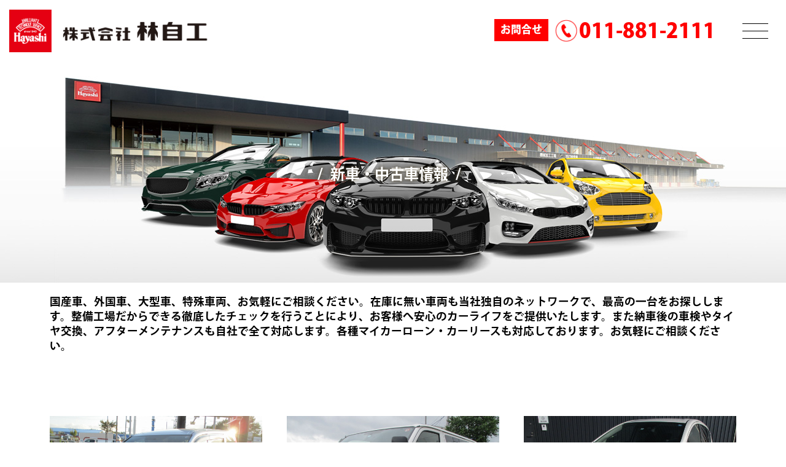

--- FILE ---
content_type: text/html; charset=UTF-8
request_url: https://hayashi-jiko.co.jp/usedcar/
body_size: 12859
content:
<!DOCTYPE html>
<html lang="ja">
<head>
  <meta charset="UTF-8">
<meta name="viewport" content="width=device-width, initial-scale=1.0">
<meta http-equiv="X-UA-Compatible" content="ie=edge">
<link rel="icon" href="https://hayashi-jiko.co.jp/wp-content/themes/hayashi-jiko/favicon.ico">
<link rel="stylesheet" href="https://hayashi-jiko.co.jp/wp-content/themes/hayashi-jiko/css/normalize.css">
<link rel="stylesheet" href="https://hayashi-jiko.co.jp/wp-content/themes/hayashi-jiko/css/reset.local.css">
<link rel="stylesheet" href="https://hayashi-jiko.co.jp/wp-content/themes/hayashi-jiko/css/style.css?1769011479">
<link rel="stylesheet" href="https://hayashi-jiko.co.jp/wp-content/themes/hayashi-jiko/css/form.css?1753235898">
<link href="https://hayashi-jiko.co.jp/wp-content/themes/hayashi-jiko/js/slick/slick-theme.css" rel="stylesheet" type="text/css">
<link href="https://hayashi-jiko.co.jp/wp-content/themes/hayashi-jiko/js/slick/slick.css" rel="stylesheet" type="text/css">
<script src="https://cdn.jsdelivr.net/npm/jquery@3/dist/jquery.min.js"></script>
<script type="text/javascript" src="https://hayashi-jiko.co.jp/wp-content/themes/hayashi-jiko/js/slick/slick.min.js"></script>
<script>
  (function(d) {
    var config = {
        kitId: 'szv1bjn',
        scriptTimeout: 3000,
        async: true
      },
      h = d.documentElement,
      t = setTimeout(function() {
        h.className = h.className.replace(/\bwf-loading\b/g, "") + " wf-inactive";
      }, config.scriptTimeout),
      tk = d.createElement("script"),
      f = false,
      s = d.getElementsByTagName("script")[0],
      a;
    h.className += " wf-loading";
    tk.src = 'https://use.typekit.net/' + config.kitId + '.js';
    tk.async = true;
    tk.onload = tk.onreadystatechange = function() {
      a = this.readyState;
      if (f || a && a != "complete" && a != "loaded") return;
      f = true;
      clearTimeout(t);
      try {
        Typekit.load(config)
      } catch (e) {}
    };
    s.parentNode.insertBefore(tk, s)
  })(document);
</script>
<!-- Google tag (gtag.js) -->
<script async src="https://www.googletagmanager.com/gtag/js?id=G-1N96B9T1QK"></script>
<script>
  window.dataLayer = window.dataLayer || [];

  function gtag() {
    dataLayer.push(arguments);
  }
  gtag('js', new Date());

  gtag('config', 'G-1N96B9T1QK');
</script>
<title>札幌で中古車お探しなら林自工におまかせ！ | 株式会社 林自工</title>

		<!-- All in One SEO 4.2.0 -->
		<meta name="description" content="国産車、外国車、大型車、特殊車両、お気軽にご相談ください。在庫に無い車両も当社独自のネットワークで、最高の一台をお探しします。整備工場だからできる徹底したチェックを行うことにより、お客様へ安心のカーライフをご提供いたします。また納車後の車検やタイヤ交換、アフターメンテナンスも自社で全て対応します。" />
		<meta name="robots" content="max-image-preview:large" />
		<link rel="canonical" href="https://hayashi-jiko.co.jp/usedcar/" />
		<meta property="og:locale" content="ja_JP" />
		<meta property="og:site_name" content="株式会社 林自工 | 車検・オイル交換など自動車整備や機械加工は林自工にお任せください" />
		<meta property="og:type" content="article" />
		<meta property="og:title" content="札幌で中古車お探しなら林自工におまかせ！ | 株式会社 林自工" />
		<meta property="og:description" content="国産車、外国車、大型車、特殊車両、お気軽にご相談ください。在庫に無い車両も当社独自のネットワークで、最高の一台をお探しします。整備工場だからできる徹底したチェックを行うことにより、お客様へ安心のカーライフをご提供いたします。また納車後の車検やタイヤ交換、アフターメンテナンスも自社で全て対応します。" />
		<meta property="og:url" content="https://hayashi-jiko.co.jp/usedcar/" />
		<meta property="article:published_time" content="2019-11-13T07:53:21+00:00" />
		<meta property="article:modified_time" content="2020-07-06T05:57:41+00:00" />
		<meta name="twitter:card" content="summary" />
		<meta name="twitter:title" content="札幌で中古車お探しなら林自工におまかせ！ | 株式会社 林自工" />
		<meta name="twitter:description" content="国産車、外国車、大型車、特殊車両、お気軽にご相談ください。在庫に無い車両も当社独自のネットワークで、最高の一台をお探しします。整備工場だからできる徹底したチェックを行うことにより、お客様へ安心のカーライフをご提供いたします。また納車後の車検やタイヤ交換、アフターメンテナンスも自社で全て対応します。" />
		<script type="application/ld+json" class="aioseo-schema">
			{"@context":"https:\/\/schema.org","@graph":[{"@type":"WebSite","@id":"https:\/\/hayashi-jiko.co.jp\/#website","url":"https:\/\/hayashi-jiko.co.jp\/","name":"\u682a\u5f0f\u4f1a\u793e \u6797\u81ea\u5de5","description":"\u8eca\u691c\u30fb\u30aa\u30a4\u30eb\u4ea4\u63db\u306a\u3069\u81ea\u52d5\u8eca\u6574\u5099\u3084\u6a5f\u68b0\u52a0\u5de5\u306f\u6797\u81ea\u5de5\u306b\u304a\u4efb\u305b\u304f\u3060\u3055\u3044","inLanguage":"ja","publisher":{"@id":"https:\/\/hayashi-jiko.co.jp\/#organization"}},{"@type":"Organization","@id":"https:\/\/hayashi-jiko.co.jp\/#organization","name":"\u682a\u5f0f\u4f1a\u793e \u6797\u81ea\u5de5","url":"https:\/\/hayashi-jiko.co.jp\/"},{"@type":"BreadcrumbList","@id":"https:\/\/hayashi-jiko.co.jp\/usedcar\/#breadcrumblist","itemListElement":[{"@type":"ListItem","@id":"https:\/\/hayashi-jiko.co.jp\/#listItem","position":1,"item":{"@type":"WebPage","@id":"https:\/\/hayashi-jiko.co.jp\/","name":"\u30db\u30fc\u30e0","description":"\u672d\u5e4c\u5e02\u5185\u30fb\u672d\u5e4c\u8fd1\u90ca\u30a8\u30ea\u30a2\u306e\u8eca\u306e\u4e8b\u306a\u3089\u6797\u81ea\u5de5\u306b\u304a\u307e\u304b\u305b\uff01\u901f\u304f\u30fb\u78ba\u5b9f\u30fb\u304d\u308c\u3044\u3001\u6797\u81ea\u5de5\u306f\u3001\u898b\u3048\u306a\u3044\u6280\u8853\u3067\u3082\u5dee\u3092\u3064\u3051\u307e\u3059\u3002\u30de\u30a4\u30ab\u30fc\u304b\u3089\u5927\u578b\u8eca\u3001\u7279\u6b8a\u8eca\u307e\u3067\u3001\u3069\u306e\u3088\u3046\u306a\u8eca\u3067\u3082\u304a\u307e\u304b\u305b\u304f\u3060\u3055\u3044\u3002","url":"https:\/\/hayashi-jiko.co.jp\/"},"nextItem":"https:\/\/hayashi-jiko.co.jp\/usedcar\/#listItem"},{"@type":"ListItem","@id":"https:\/\/hayashi-jiko.co.jp\/usedcar\/#listItem","position":2,"item":{"@type":"WebPage","@id":"https:\/\/hayashi-jiko.co.jp\/usedcar\/","name":"\u4e2d\u53e4\u8eca\u60c5\u5831","description":"\u56fd\u7523\u8eca\u3001\u5916\u56fd\u8eca\u3001\u5927\u578b\u8eca\u3001\u7279\u6b8a\u8eca\u4e21\u3001\u304a\u6c17\u8efd\u306b\u3054\u76f8\u8ac7\u304f\u3060\u3055\u3044\u3002\u5728\u5eab\u306b\u7121\u3044\u8eca\u4e21\u3082\u5f53\u793e\u72ec\u81ea\u306e\u30cd\u30c3\u30c8\u30ef\u30fc\u30af\u3067\u3001\u6700\u9ad8\u306e\u4e00\u53f0\u3092\u304a\u63a2\u3057\u3057\u307e\u3059\u3002\u6574\u5099\u5de5\u5834\u3060\u304b\u3089\u3067\u304d\u308b\u5fb9\u5e95\u3057\u305f\u30c1\u30a7\u30c3\u30af\u3092\u884c\u3046\u3053\u3068\u306b\u3088\u308a\u3001\u304a\u5ba2\u69d8\u3078\u5b89\u5fc3\u306e\u30ab\u30fc\u30e9\u30a4\u30d5\u3092\u3054\u63d0\u4f9b\u3044\u305f\u3057\u307e\u3059\u3002\u307e\u305f\u7d0d\u8eca\u5f8c\u306e\u8eca\u691c\u3084\u30bf\u30a4\u30e4\u4ea4\u63db\u3001\u30a2\u30d5\u30bf\u30fc\u30e1\u30f3\u30c6\u30ca\u30f3\u30b9\u3082\u81ea\u793e\u3067\u5168\u3066\u5bfe\u5fdc\u3057\u307e\u3059\u3002","url":"https:\/\/hayashi-jiko.co.jp\/usedcar\/"},"previousItem":"https:\/\/hayashi-jiko.co.jp\/#listItem"}]},{"@type":"WebPage","@id":"https:\/\/hayashi-jiko.co.jp\/usedcar\/#webpage","url":"https:\/\/hayashi-jiko.co.jp\/usedcar\/","name":"\u672d\u5e4c\u3067\u4e2d\u53e4\u8eca\u304a\u63a2\u3057\u306a\u3089\u6797\u81ea\u5de5\u306b\u304a\u307e\u304b\u305b\uff01 | \u682a\u5f0f\u4f1a\u793e \u6797\u81ea\u5de5","description":"\u56fd\u7523\u8eca\u3001\u5916\u56fd\u8eca\u3001\u5927\u578b\u8eca\u3001\u7279\u6b8a\u8eca\u4e21\u3001\u304a\u6c17\u8efd\u306b\u3054\u76f8\u8ac7\u304f\u3060\u3055\u3044\u3002\u5728\u5eab\u306b\u7121\u3044\u8eca\u4e21\u3082\u5f53\u793e\u72ec\u81ea\u306e\u30cd\u30c3\u30c8\u30ef\u30fc\u30af\u3067\u3001\u6700\u9ad8\u306e\u4e00\u53f0\u3092\u304a\u63a2\u3057\u3057\u307e\u3059\u3002\u6574\u5099\u5de5\u5834\u3060\u304b\u3089\u3067\u304d\u308b\u5fb9\u5e95\u3057\u305f\u30c1\u30a7\u30c3\u30af\u3092\u884c\u3046\u3053\u3068\u306b\u3088\u308a\u3001\u304a\u5ba2\u69d8\u3078\u5b89\u5fc3\u306e\u30ab\u30fc\u30e9\u30a4\u30d5\u3092\u3054\u63d0\u4f9b\u3044\u305f\u3057\u307e\u3059\u3002\u307e\u305f\u7d0d\u8eca\u5f8c\u306e\u8eca\u691c\u3084\u30bf\u30a4\u30e4\u4ea4\u63db\u3001\u30a2\u30d5\u30bf\u30fc\u30e1\u30f3\u30c6\u30ca\u30f3\u30b9\u3082\u81ea\u793e\u3067\u5168\u3066\u5bfe\u5fdc\u3057\u307e\u3059\u3002","inLanguage":"ja","isPartOf":{"@id":"https:\/\/hayashi-jiko.co.jp\/#website"},"breadcrumb":{"@id":"https:\/\/hayashi-jiko.co.jp\/usedcar\/#breadcrumblist"},"datePublished":"2019-11-13T07:53:21+09:00","dateModified":"2020-07-06T05:57:41+09:00"}]}
		</script>
		<script type="text/javascript" >
			window.ga=window.ga||function(){(ga.q=ga.q||[]).push(arguments)};ga.l=+new Date;
			ga('create', "UA-124200273-10", 'auto');
			ga('send', 'pageview');
		</script>
		<script async src="https://www.google-analytics.com/analytics.js"></script>
		<!-- All in One SEO -->

<link rel='dns-prefetch' href='//yubinbango.github.io' />
<link rel='dns-prefetch' href='//www.google.com' />
<link rel='dns-prefetch' href='//s.w.org' />
		<script type="text/javascript">
			window._wpemojiSettings = {"baseUrl":"https:\/\/s.w.org\/images\/core\/emoji\/12.0.0-1\/72x72\/","ext":".png","svgUrl":"https:\/\/s.w.org\/images\/core\/emoji\/12.0.0-1\/svg\/","svgExt":".svg","source":{"concatemoji":"https:\/\/hayashi-jiko.co.jp\/wp-includes\/js\/wp-emoji-release.min.js?ver=5.3.20"}};
			!function(e,a,t){var n,r,o,i=a.createElement("canvas"),p=i.getContext&&i.getContext("2d");function s(e,t){var a=String.fromCharCode;p.clearRect(0,0,i.width,i.height),p.fillText(a.apply(this,e),0,0);e=i.toDataURL();return p.clearRect(0,0,i.width,i.height),p.fillText(a.apply(this,t),0,0),e===i.toDataURL()}function c(e){var t=a.createElement("script");t.src=e,t.defer=t.type="text/javascript",a.getElementsByTagName("head")[0].appendChild(t)}for(o=Array("flag","emoji"),t.supports={everything:!0,everythingExceptFlag:!0},r=0;r<o.length;r++)t.supports[o[r]]=function(e){if(!p||!p.fillText)return!1;switch(p.textBaseline="top",p.font="600 32px Arial",e){case"flag":return s([127987,65039,8205,9895,65039],[127987,65039,8203,9895,65039])?!1:!s([55356,56826,55356,56819],[55356,56826,8203,55356,56819])&&!s([55356,57332,56128,56423,56128,56418,56128,56421,56128,56430,56128,56423,56128,56447],[55356,57332,8203,56128,56423,8203,56128,56418,8203,56128,56421,8203,56128,56430,8203,56128,56423,8203,56128,56447]);case"emoji":return!s([55357,56424,55356,57342,8205,55358,56605,8205,55357,56424,55356,57340],[55357,56424,55356,57342,8203,55358,56605,8203,55357,56424,55356,57340])}return!1}(o[r]),t.supports.everything=t.supports.everything&&t.supports[o[r]],"flag"!==o[r]&&(t.supports.everythingExceptFlag=t.supports.everythingExceptFlag&&t.supports[o[r]]);t.supports.everythingExceptFlag=t.supports.everythingExceptFlag&&!t.supports.flag,t.DOMReady=!1,t.readyCallback=function(){t.DOMReady=!0},t.supports.everything||(n=function(){t.readyCallback()},a.addEventListener?(a.addEventListener("DOMContentLoaded",n,!1),e.addEventListener("load",n,!1)):(e.attachEvent("onload",n),a.attachEvent("onreadystatechange",function(){"complete"===a.readyState&&t.readyCallback()})),(n=t.source||{}).concatemoji?c(n.concatemoji):n.wpemoji&&n.twemoji&&(c(n.twemoji),c(n.wpemoji)))}(window,document,window._wpemojiSettings);
		</script>
		<style type="text/css">
img.wp-smiley,
img.emoji {
	display: inline !important;
	border: none !important;
	box-shadow: none !important;
	height: 1em !important;
	width: 1em !important;
	margin: 0 .07em !important;
	vertical-align: -0.1em !important;
	background: none !important;
	padding: 0 !important;
}
</style>
	<link rel='stylesheet' id='wp-block-library-css'  href='https://hayashi-jiko.co.jp/wp-includes/css/dist/block-library/style.min.css?ver=5.3.20' type='text/css' media='all' />
<link rel='stylesheet' id='font-awesome-css'  href='https://hayashi-jiko.co.jp/wp-content/plugins/arconix-shortcodes/includes/css/font-awesome.min.css?ver=4.6.3' type='text/css' media='all' />
<link rel='stylesheet' id='arconix-shortcodes-css'  href='https://hayashi-jiko.co.jp/wp-content/plugins/arconix-shortcodes/includes/css/arconix-shortcodes.min.css?ver=2.1.7' type='text/css' media='all' />
<link rel='stylesheet' id='contact-form-7-css'  href='https://hayashi-jiko.co.jp/wp-content/plugins/contact-form-7/includes/css/styles.css?ver=5.1.6' type='text/css' media='all' />
<script type='text/javascript' src='https://hayashi-jiko.co.jp/wp-includes/js/jquery/jquery.js?ver=1.12.4-wp'></script>
<script type='text/javascript' src='https://hayashi-jiko.co.jp/wp-includes/js/jquery/jquery-migrate.min.js?ver=1.4.1'></script>
<link rel='https://api.w.org/' href='https://hayashi-jiko.co.jp/wp-json/' />
<link rel="EditURI" type="application/rsd+xml" title="RSD" href="https://hayashi-jiko.co.jp/xmlrpc.php?rsd" />
<link rel="wlwmanifest" type="application/wlwmanifest+xml" href="https://hayashi-jiko.co.jp/wp-includes/wlwmanifest.xml" /> 
<meta name="generator" content="WordPress 5.3.20" />
<link rel='shortlink' href='https://hayashi-jiko.co.jp/?p=59' />
<link rel="alternate" type="application/json+oembed" href="https://hayashi-jiko.co.jp/wp-json/oembed/1.0/embed?url=https%3A%2F%2Fhayashi-jiko.co.jp%2Fusedcar%2F" />
<link rel="alternate" type="text/xml+oembed" href="https://hayashi-jiko.co.jp/wp-json/oembed/1.0/embed?url=https%3A%2F%2Fhayashi-jiko.co.jp%2Fusedcar%2F&#038;format=xml" />
</head>
<body class="sub_index usedcar_index">
    <header>
    <div class="hayashi_head">
  <div class="hayashi_jiko_logo">
    <figure>
      <a href="https://hayashi-jiko.co.jp">
        <picture>
          <source media="(max-width:600px)" srcset="https://hayashi-jiko.co.jp/wp-content/themes/hayashi-jiko/image/top_logo_3.jpg">
          <img alt="株式会社林自工" src="https://hayashi-jiko.co.jp/wp-content/themes/hayashi-jiko/image/top_logo_pc.png">
        </picture>
      </a>
    </figure>
  </div>
  <div class="top_tel"><span>お問合せ</span><span class="tel_icon"><a href="tel:011-881-2111">011-881-2111</a></span></div>
  <div class="menuWrapper">
    <a href="#menu" id="menuButton" data-status="closed">
      <span>MENU</span>
    </a>
  </div>
</div>
<nav>
  <ul>
    <li><a href="https://hayashi-jiko.co.jp/campaign"><span>キャンペーン</span></a></li>
    <li><a href="https://hayashi-jiko.co.jp/service"><span>サービス</span></a></li>
    <li><a href="https://hayashi-jiko.co.jp/usedcar"><span>新車・中古車情報</span></a></li>
    <li><a href="https://hayashi-jiko.co.jp/blog"><span>ブログ</span></a></li>
    <li><a href="https://hayashi-jiko.co.jp/news"><span>ニュース</span></a></li>
    <li><a href="https://hayashi-jiko.co.jp/movie"><span>動画</span></a></li>
    <li class="nav_footer">
      <ul>
        <li><a href="https://hayashi-jiko.co.jp/outline"><span>会社案内</span></a></li>
        <li><a href="https://hayashi-jiko.co.jp/recruit"><span>リクルート</span></a></li>
        <li><a href="https://hayashi-jiko.co.jp/concept"><span>コンセプト</span></a></li>
        <li><a href="https://hayashi-jiko.co.jp/contact#map"><span>アクセス</span></a></li>
        <li><a href="https://hayashi-jiko.co.jp/contact"><span>お問い合わせ</span></a></li>
      </ul>
    </li>
    <li class="sns_link">
      <ul>
        <li><a href="https://www.instagram.com/hayashijiko/?hl=ja" target="_blank"><img src="https://hayashi-jiko.co.jp/wp-content/themes/hayashi-jiko/image/instagram.svg" alt="instagram"></a></li>
        <li><a href="https://twitter.com/l02snik7FOPeSzk" target="_blank"><img src="https://hayashi-jiko.co.jp/wp-content/themes/hayashi-jiko/image/twitter.svg" alt="twitter"></a></li>
        <li><a href="https://www.facebook.com/hayashijiko" target="_blank"><img src="https://hayashi-jiko.co.jp/wp-content/themes/hayashi-jiko/image/facebook.svg" alt="facebook"></a></li>
        <li><a href="https://www.youtube.com/channel/UCzk6Ir6a_xDRVP14fFPwGhw" target="_blank"><img src="https://hayashi-jiko.co.jp/wp-content/themes/hayashi-jiko/image/youtube.svg" alt="youtube"></a></li>
        <li><a href="https://lin.ee/gh7ZEpO"><img alt="友だち追加" src="https://hayashi-jiko.co.jp/wp-content/themes/hayashi-jiko/image/line.svg"></a></li>
      </ul>
    </li>
  </ul>
</nav>
<script>
  $(function() {
    $('#menuButton').on('click', function(e) {
      e.preventDefault();
      const menuBtn = $(this);
      const nav = menuBtn.closest('.hayashi_head').siblings('nav');
      const btnStatus = menuBtn.attr('data-status');
      if (btnStatus == 'closed') {
        nav.slideDown();
        menuBtn.attr('data-status', 'open').addClass('active');
        $('body').css({
          overflow: 'hidden'
        });
      } else {
        nav.slideUp();

        function btnClosing() {
          menuBtn.attr('data-status', 'closed').removeClass('active');
          $('body').css({
            overflow: ''
          });
        }
        setTimeout(btnClosing, 100);
      }
    });
  });
  $(function() {
    $('nav a').on('click', function() {
      location.reload();
    });
  });
</script>        <div class="header_wrap">
            <figure>
                <picture>  
                    <source media="(max-width:600px)" srcset="https://hayashi-jiko.co.jp/wp-content/themes/hayashi-jiko/image/usedcar/index_top_mb.jpg">
                    <img src="https://hayashi-jiko.co.jp/wp-content/themes/hayashi-jiko/image/usedcar/index_top.jpg">
                </picture>
            </figure>
            <h1>新車・中古車情報</h1>
        </div>
        <div class="inner">
            <p>国産車、外国車、大型車、特殊車両、お気軽にご相談ください。在庫に無い車両も当社独自のネットワークで、最高の一台をお探しします。整備工場だからできる徹底したチェックを行うことにより、お客様へ安心のカーライフをご提供いたします。また納車後の車検やタイヤ交換、アフターメンテナンスも自社で全て対応します。各種マイカーローン・カーリースも対応しております。お気軽にご相談ください。</p>
        </div>   
    </header>
    <main>
        <article>
            <section>
                <div class="inner">
                                                                                                    <div class="content_box">              
                        <figure>
                            <a href="https://hayashi-jiko.co.jp/usedcar/%e3%83%88%e3%83%a8%e3%82%bf%e3%80%80%e3%83%8e%e3%82%a2%e3%80%80%ef%bc%94wd/">
                                <img src="https://hayashi-jiko.co.jp/wp-content/uploads/2021/09/IMG_3644-scaled.jpg">
                            </a>
                        </figure>
                        <h3 class="car_name">
                            <span class="old">NEW!</span>
                            トヨタ　ノア　４WD                        </h3>
                        <div class="car_detail">              
                            <div class="car_cetail__inner">
                                <p>車両価格<br><span class="base_price">120.8</span><span class="yen">万円</span></p>
                                <p>総支払額<br><span class="total_praice">130.4</span><span class="yen">万円</span></p>
                                <p class="car_text">ワンオーナー　長期車検付き　人気色のパールホワイトです！</p>
                            </div>
                            <div class="car_tag">                   
                                                                                                        <span class="osusume">おすすめ</span>
                                                                            <span class="osusume">車検が長い</span>
                                                                            <span class="osusume">4WD</span>
                                                                            <span class="osusume">８人乗り</span>
                                                                                                </div>
                        </div>
                    </div>
                                                                <div class="content_box">              
                        <figure>
                            <a href="https://hayashi-jiko.co.jp/usedcar/%e3%83%88%e3%83%a8%e3%82%bf%e3%80%80%e3%83%8f%e3%82%a4%e3%82%a8%e3%83%bc%e3%82%b9%e3%83%90%e3%83%b3%e3%80%804%e3%83%89%e3%82%a2%e3%83%90%e3%83%b33-0%e3%83%87%e3%82%a3%e3%83%bc%e3%82%bc%e3%83%abt/">
                                <img src="https://hayashi-jiko.co.jp/wp-content/uploads/2020/08/IMG_3100.jpg">
                            </a>
                        </figure>
                        <h3 class="car_name">
                            <span class="old">NEW!</span>
                            トヨタ　ハイエースバン　4ドアバン3.0ディーゼルT　DXロング4WD                        </h3>
                        <div class="car_detail">              
                            <div class="car_cetail__inner">
                                <p>車両価格<br><span class="base_price">－万円</span><span class="yen">万円</span></p>
                                <p>総支払額<br><span class="total_praice">－万円</span><span class="yen">万円</span></p>
                                <p class="car_text"></p>
                            </div>
                            <div class="car_tag">                   
                                                                                                        <span class="osusume">おすすめ</span>
                                                                            <span class="osusume">人気車種</span>
                                                                            <span class="osusume">4WD</span>
                                                                                                </div>
                        </div>
                    </div>
                                                                <div class="content_box">              
                        <figure>
                            <a href="https://hayashi-jiko.co.jp/usedcar/%e6%97%a5%e7%94%a3%e3%80%80%e3%83%8e%e3%83%bc%e3%83%88%e3%80%804wd/">
                                <img src="https://hayashi-jiko.co.jp/wp-content/uploads/2020/02/IMG_2810.jpg">
                            </a>
                        </figure>
                        <h3 class="car_name">
                            <span class="old">NEW!</span>
                            日産　ノート　4WD                        </h3>
                        <div class="car_detail">              
                            <div class="car_cetail__inner">
                                <p>車両価格<br><span class="base_price">92.4</span><span class="yen">万円</span></p>
                                <p>総支払額<br><span class="total_praice">104.2</span><span class="yen">万円</span></p>
                                <p class="car_text">レンタアップ!充実した装備内容のノート入荷しました。</p>
                            </div>
                            <div class="car_tag">                   
                                                                                                        <span class="osusume">おすすめ</span>
                                                                                                </div>
                        </div>
                    </div>
                                                                <div class="content_box">              
                        <figure>
                            <a href="https://hayashi-jiko.co.jp/usedcar/%e3%83%88%e3%83%a8%e3%82%bf%e3%80%80%e3%83%b4%e3%82%a3%e3%83%83%e3%83%84%e3%80%804wd/">
                                <img src="https://hayashi-jiko.co.jp/wp-content/uploads/2020/02/IMG_2728-1.jpg">
                            </a>
                        </figure>
                        <h3 class="car_name">
                            <span class="old">NEW!</span>
                            トヨタ　ヴィッツ　4WD                        </h3>
                        <div class="car_detail">              
                            <div class="car_cetail__inner">
                                <p>車両価格<br><span class="base_price">-</span><span class="yen">万円</span></p>
                                <p>総支払額<br><span class="total_praice">-</span><span class="yen">万円</span></p>
                                <p class="car_text">充実した装備内容のヴィッツ入庫しました</p>
                            </div>
                            <div class="car_tag">                   
                                                                                                        <span class="osusume">おすすめ</span>
                                                                                                </div>
                        </div>
                    </div>
                                                                <div class="content_box">              
                        <figure>
                            <a href="https://hayashi-jiko.co.jp/usedcar/%e3%83%88%e3%83%a8%e3%82%bf%e3%80%80%e3%83%b4%e3%82%a9%e3%82%af%e3%82%b7%e3%83%bc%e3%80%802-0zs%e7%85%8c%e2%85%b1%e3%80%804wd/">
                                <img src="https://hayashi-jiko.co.jp/wp-content/uploads/2020/02/IMG_2904.jpg">
                            </a>
                        </figure>
                        <h3 class="car_name">
                            <span class="old">NEW!</span>
                            トヨタ　ヴォクシー　2.0ZS煌Ⅱ　4WD                        </h3>
                        <div class="car_detail">              
                            <div class="car_cetail__inner">
                                <p>車両価格<br><span class="base_price">-</span><span class="yen">万円</span></p>
                                <p>総支払額<br><span class="total_praice">-</span><span class="yen">万円</span></p>
                                <p class="car_text">ベースグレード「ZS」の特別仕様車「ZS煌Ⅱ」入庫しました!</p>
                            </div>
                            <div class="car_tag">                   
                                                                                                        <span class="osusume">おすすめ</span>
                                                                            <span class="osusume">スライドドア</span>
                                                                            <span class="osusume">人気車種</span>
                                                                            <span class="osusume">８人乗り</span>
                                                                                                </div>
                        </div>
                    </div>
                                                                <div class="content_box">              
                        <figure>
                            <a href="https://hayashi-jiko.co.jp/usedcar/%e6%97%a5%e7%94%a3-%e3%83%87%e3%82%a4%e3%82%ba%e3%83%ab%e3%83%bc%e3%82%af%e3%82%b9/">
                                <img src="https://hayashi-jiko.co.jp/wp-content/uploads/2019/11/IMG_2665.jpg">
                            </a>
                        </figure>
                        <h3 class="car_name">
                            <span class="old">NEW!</span>
                            日産 デイズルークス                        </h3>
                        <div class="car_detail">              
                            <div class="car_cetail__inner">
                                <p>車両価格<br><span class="base_price">ー</span><span class="yen">万円</span></p>
                                <p>総支払額<br><span class="total_praice">ー</span><span class="yen">万円</span></p>
                                <p class="car_text">人気のデイズルークス入庫しました！ターボ付で、充実とした装備内容！</p>
                            </div>
                            <div class="car_tag">                   
                                                                                                        <span class="osusume">走行距離少ない</span>
                                                                                                </div>
                        </div>
                    </div>
                                                                <div class="content_box">              
                        <figure>
                            <a href="https://hayashi-jiko.co.jp/usedcar/test2/">
                                <img src="https://hayashi-jiko.co.jp/wp-content/uploads/2019/11/IMG_2640.jpg">
                            </a>
                        </figure>
                        <h3 class="car_name">
                            <span class="old">NEW!</span>
                            ダイハツ ムーヴ                        </h3>
                        <div class="car_detail">              
                            <div class="car_cetail__inner">
                                <p>車両価格<br><span class="base_price">56.8</span><span class="yen">万円</span></p>
                                <p>総支払額<br><span class="total_praice">69.8</span><span class="yen">万円</span></p>
                                <p class="car_text">人気のムーヴカスタム入庫しました！充実とした装備内容♪</p>
                            </div>
                            <div class="car_tag">                   
                                                                                                        <span class="osusume">スライドドア</span>
                                                                            <span class="osusume">車検が長い</span>
                                                                            <span class="osusume">人気車種</span>
                                                                            <span class="osusume">保証有</span>
                                                                                                </div>
                        </div>
                    </div>
                                                    </div>
            </section>
        </article>
    </main>
    <div style="display:none;" data-page="新車・中古車"></div>
    <footer>
  <aside id="footer_aside">
    <div class="footer_inner">

      <!-- グループロゴ -->
      <div id="footer_group_logo">
        <div class="footer_group_logo_img">
          <img src="https://hayashi-jiko.co.jp/wp-content/themes/hayashi-jiko/image/footer_LOGO_group.svg" alt="林自工グループ" width="300">
        </div>
      </div>

      <!-- 会社情報 -->
      <div class="footer_company_wrap">

        <!-- 株式会社 林自工 -->
        <div class="footer_company">
          <div class="footer_company_logo">
            <img src="https://hayashi-jiko.co.jp/wp-content/themes/hayashi-jiko/image/footer-LOZGO_hayashijiko.svg" alt="株式会社 林自工" width="120">
          </div>
          <p class="footer_company_address">
          〒004-0813 北海道札幌市清田区美しが丘3条10丁目1番1号
          </p>
          <p class="footer_company_tel">
          TEL 011-881-2111　/　FAX 011-883-0680
          </p>
        </div>

        <!-- 札幌自動車整備センター株式会社 -->
        <div class="footer_company">
          <div class="footer_company_logo">
            <a href="https://sjs.co.jp/" target="_blank"><img src="https://hayashi-jiko.co.jp/wp-content/themes/hayashi-jiko/image/footer-LOZGO_sjs.svg" alt="札幌自動車整備センター株式会社" width="120"></a>
          </div>
          <p class="footer_company_address">
          〒063-0834 北海道札幌市西区発寒14条2丁目10-2
          </p>
          <p class="footer_company_tel">
          TEL 011-662-4547　/　FAX 011-662-5307
          </p>
        </div>

      </div>

    </div>
  </aside>
  <nav>
    <h2 id="nav_ttl">メニュー</h2>
    <div class="nav_link_wrap">
      <ul class="nav_link">
        <li><a href="https://hayashi-jiko.co.jp/campaign">キャンペーン</a></li>
        <li><a href="https://hayashi-jiko.co.jp/service">サービス</a></li>
        <li><a href="https://hayashi-jiko.co.jp/usedcar">新車・中古車情報</a></li>
      </ul>
      <ul class="nav_link">
        <li><a href="https://hayashi-jiko.co.jp/blog">ブログ</a></li>
        <li><a href="https://hayashi-jiko.co.jp/news">ニュース</a></li>
        <li><a href="https://hayashi-jiko.co.jp/movie">動画</a></li>
      </ul>
    </div>
    <ul class="nav_sns">
      <li><a href="https://www.instagram.com/hayashijiko/?hl=ja" target="_blank"><img src="https://hayashi-jiko.co.jp/wp-content/themes/hayashi-jiko/image/instagram.svg" alt="instagram"></a></li>
      <!-- <li><a href="https://twitter.com/l02snik7FOPeSzk" target="_blank"><img src="/image/twitter.svg" alt="twitter"></a></li> -->
      <li><a href="https://www.facebook.com/hayashijiko" target="_blank"><img src="https://hayashi-jiko.co.jp/wp-content/themes/hayashi-jiko/image/facebook.svg" alt="facebook"></a></li>
      <li><a href="https://www.youtube.com/channel/UCzk6Ir6a_xDRVP14fFPwGhw" target="_blank"><img src="https://hayashi-jiko.co.jp/wp-content/themes/hayashi-jiko/image/youtube.svg" alt="youtube"></a></li>
      <li><a href="https://lin.ee/gh7ZEpO"><img alt="友だち追加" src="https://hayashi-jiko.co.jp/wp-content/themes/hayashi-jiko/image/line.svg"></a></li>
    </ul>
    <ul class="nav_link_sub">
      <li><a href="https://hayashi-jiko.co.jp/concept">コンセプト</a></li>
      <li><a href="https://hayashi-jiko.co.jp/outline">会社案内</a></li>
      <li><a href="https://hayashi-jiko.co.jp/recruit">リクルート</a></li>
      <li><a href="https://hayashi-jiko.co.jp/contact#map">アクセス</a></li>
      <li><a href="https://hayashi-jiko.co.jp/contact">お問い合わせ</a></li>
    </ul>
  </nav>
  <p><small class="copyright">Copyright©2019 株式会社林自工 All Rights Reserved.</small></p>
</footer>
<div id="modal">
  <!--closingボタン-->
  <button class="modal_close" type="button">×</button>

  <!--form用-->
  <div data-modal="form_syaken">
    <div role="form" class="wpcf7" id="wpcf7-f603-o1" lang="ja" dir="ltr">
<div class="screen-reader-response"></div>
<form action="/usedcar/#wpcf7-f603-o1" method="post" class="wpcf7-form h-adr" novalidate="novalidate">
<div style="display: none;">
<input type="hidden" name="_wpcf7" value="603" />
<input type="hidden" name="_wpcf7_version" value="5.1.6" />
<input type="hidden" name="_wpcf7_locale" value="ja" />
<input type="hidden" name="_wpcf7_unit_tag" value="wpcf7-f603-o1" />
<input type="hidden" name="_wpcf7_container_post" value="0" />
<input type="hidden" name="g-recaptcha-response" value="" />
</div>
<p><span class="form_check_title">お客様情報</span></p>
<p>ご依頼内容(選択して下さい)<br />
<span class="wpcf7-form-control-wrap menu-506"><select name="menu-506" class="wpcf7-form-control wpcf7-select" aria-invalid="false"><option value="車検作業予約">車検作業予約</option><option value="車検見積もり依頼">車検見積もり依頼</option></select></span></p>
<p>お名前 (必須)<span class="wpcf7-form-control-wrap your-name"><input type="text" name="your-name" value="" size="40" class="wpcf7-form-control wpcf7-text wpcf7-validates-as-required" aria-required="true" aria-invalid="false" /></span> </p>
<p><span class="p-country-name" style="display:none;">Japan</span></p>
<p class="col_2">郵便番号<br />
    <span class="wpcf7-form-control-wrap your-zipcode"><input type="text" name="your-zipcode" value="" size="8" minlength="7" class="wpcf7-form-control wpcf7-text p-postal-code" aria-invalid="false" /></span></p>
<p class="addr_result">郵便番号検索結果<br />
    <span class="wpcf7-form-control-wrap your-address"><input type="text" name="your-address" value="" size="40" class="wpcf7-form-control wpcf7-text p-region p-locality p-street-address p-extended-address" aria-invalid="false" /></span></p>
<p>住所の続きをご記入ください<br />
<span class="wpcf7-form-control-wrap address2"><input type="text" name="address2" value="" size="40" class="wpcf7-form-control wpcf7-text" aria-invalid="false" /></span>
</p>
<p class="col_2">電話番号 (必須)<br />
<span class="wpcf7-form-control-wrap tel-920"><input type="tel" name="tel-920" value="" size="40" class="wpcf7-form-control wpcf7-text wpcf7-tel wpcf7-validates-as-required wpcf7-validates-as-tel" aria-required="true" aria-invalid="false" /></span></p>
<p class="col_2">メールアドレス (必須)<br />
    <span class="wpcf7-form-control-wrap your-email"><input type="email" name="your-email" value="" size="40" class="wpcf7-form-control wpcf7-text wpcf7-email wpcf7-validates-as-required wpcf7-validates-as-email" aria-required="true" aria-invalid="false" /></span> </p>
<p>希望連絡先<br />
<span class="wpcf7-form-control-wrap kibou-renraku"><select name="kibou-renraku" class="wpcf7-form-control wpcf7-select" aria-invalid="false"><option value="電話">電話</option><option value="Eメール">Eメール</option></select></span></p>
<p class="">希望連絡日時(希望連絡先がお電話の場合ご入力ください)<br />
<span class="wpcf7-form-control-wrap kibou-jikan"><input type="text" name="kibou-jikan" value="" size="40" class="wpcf7-form-control wpcf7-text" aria-invalid="false" /></span></p>
<p><span class="form_check_title">車両情報</span></p>
<p class="col_2">初年度登録<br />
<span class="wpcf7-form-control-wrap date-touroku"><input type="date" name="date-touroku" value="" class="wpcf7-form-control wpcf7-date wpcf7-validates-as-date" aria-invalid="false" /></span></p>
<p class="col_2">車種名<br />
<span class="wpcf7-form-control-wrap car_name"><input type="text" name="car_name" value="" size="40" class="wpcf7-form-control wpcf7-text" aria-invalid="false" /></span></p>
<p class="col_2">ナンバー<br />
<span class="wpcf7-form-control-wrap number"><input type="text" name="number" value="" size="40" class="wpcf7-form-control wpcf7-text" aria-invalid="false" /></span></p>
<p class="col_2">車検満了日<br />
<span class="wpcf7-form-control-wrap date-manryo"><input type="date" name="date-manryo" value="" class="wpcf7-form-control wpcf7-date wpcf7-validates-as-date" aria-invalid="false" /></span></p>
<p>備考欄<br />
<span class="wpcf7-form-control-wrap bikou"><textarea name="bikou" cols="40" rows="10" class="wpcf7-form-control wpcf7-textarea" aria-invalid="false"></textarea></span></p>
<p><input type="submit" value="送信" class="wpcf7-form-control wpcf7-submit" /></p>
<div class="wpcf7-response-output wpcf7-display-none"></div></form></div>  </div>

  <div data-modal="form_taiya">
    <div role="form" class="wpcf7" id="wpcf7-f1140-o2" lang="ja" dir="ltr">
<div class="screen-reader-response"></div>
<form action="/usedcar/#wpcf7-f1140-o2" method="post" class="wpcf7-form h-adr" novalidate="novalidate">
<div style="display: none;">
<input type="hidden" name="_wpcf7" value="1140" />
<input type="hidden" name="_wpcf7_version" value="5.1.6" />
<input type="hidden" name="_wpcf7_locale" value="ja" />
<input type="hidden" name="_wpcf7_unit_tag" value="wpcf7-f1140-o2" />
<input type="hidden" name="_wpcf7_container_post" value="0" />
<input type="hidden" name="g-recaptcha-response" value="" />
</div>
<p><span class="form_check_title">お客様情報</span></p>
<p class="p_contact">ご依頼内容<br />
<span class="wpcf7-form-control-wrap menu-94"><input type="text" name="menu-94" value="タイヤ交換" size="40" class="wpcf7-form-control wpcf7-text wpcf7-validates-as-required" readonly="readonly" aria-required="true" aria-invalid="false" /></span></p>
<p>お名前 (必須)<span class="wpcf7-form-control-wrap your-name"><input type="text" name="your-name" value="" size="40" class="wpcf7-form-control wpcf7-text wpcf7-validates-as-required" aria-required="true" aria-invalid="false" /></span> </p>
<p><span class="p-country-name" style="display:none;">Japan</span></p>
<p class="col_2">郵便番号<br />
    <span class="wpcf7-form-control-wrap your-zipcode"><input type="text" name="your-zipcode" value="" size="8" minlength="7" class="wpcf7-form-control wpcf7-text p-postal-code" aria-invalid="false" /></span></p>
<p class="addr_result">住所<br />
    <span class="wpcf7-form-control-wrap your-address"><input type="text" name="your-address" value="" size="40" class="wpcf7-form-control wpcf7-text p-region p-locality p-street-address p-extended-address" aria-invalid="false" /></span></p>
<p>住所の続きをご記入ください<br />
<span class="wpcf7-form-control-wrap address2"><input type="text" name="address2" value="" size="40" class="wpcf7-form-control wpcf7-text" aria-invalid="false" /></span>
</p>
<p class="col_2">電話番号 (必須)<br />
<span class="wpcf7-form-control-wrap tel-920"><input type="tel" name="tel-920" value="" size="40" class="wpcf7-form-control wpcf7-text wpcf7-tel wpcf7-validates-as-required wpcf7-validates-as-tel" aria-required="true" aria-invalid="false" /></span></p>
<p class="col_2">メールアドレス (必須)<br />
    <span class="wpcf7-form-control-wrap your-email"><input type="email" name="your-email" value="" size="40" class="wpcf7-form-control wpcf7-text wpcf7-email wpcf7-validates-as-required wpcf7-validates-as-email" aria-required="true" aria-invalid="false" /></span> </p>
<p>希望連絡先<br />
<span class="wpcf7-form-control-wrap kibou-renraku"><select name="kibou-renraku" class="wpcf7-form-control wpcf7-select" aria-invalid="false"><option value="電話">電話</option><option value="Eメール">Eメール</option></select></span></p>
<p class="">希望連絡日時(希望連絡先がお電話の場合ご入力ください)<br />
<span class="wpcf7-form-control-wrap kibou-jikan"><input type="text" name="kibou-jikan" value="" size="40" class="wpcf7-form-control wpcf7-text" aria-invalid="false" /></span></p>
<p>備考欄<br />
<span class="wpcf7-form-control-wrap bikou"><textarea name="bikou" cols="40" rows="10" class="wpcf7-form-control wpcf7-textarea" aria-invalid="false"></textarea></span></p>
<p><input type="submit" value="送信" class="wpcf7-form-control wpcf7-submit" /></p>
<div class="wpcf7-response-output wpcf7-display-none"></div></form></div>  </div>

  <div data-modal="form_oil">
    <div role="form" class="wpcf7" id="wpcf7-f1141-o3" lang="ja" dir="ltr">
<div class="screen-reader-response"></div>
<form action="/usedcar/#wpcf7-f1141-o3" method="post" class="wpcf7-form h-adr" novalidate="novalidate">
<div style="display: none;">
<input type="hidden" name="_wpcf7" value="1141" />
<input type="hidden" name="_wpcf7_version" value="5.1.6" />
<input type="hidden" name="_wpcf7_locale" value="ja" />
<input type="hidden" name="_wpcf7_unit_tag" value="wpcf7-f1141-o3" />
<input type="hidden" name="_wpcf7_container_post" value="0" />
<input type="hidden" name="g-recaptcha-response" value="" />
</div>
<p><span class="form_check_title">お客様情報</span></p>
<p class="p_contact">ご依頼内容<br />
<span class="wpcf7-form-control-wrap menu-94"><input type="text" name="menu-94" value="オイル交換" size="40" class="wpcf7-form-control wpcf7-text wpcf7-validates-as-required" readonly="readonly" aria-required="true" aria-invalid="false" /></span></p>
<p>お名前 (必須)<span class="wpcf7-form-control-wrap your-name"><input type="text" name="your-name" value="" size="40" class="wpcf7-form-control wpcf7-text wpcf7-validates-as-required" aria-required="true" aria-invalid="false" /></span> </p>
<p><span class="p-country-name" style="display:none;">Japan</span></p>
<p class="col_2">郵便番号<br />
    <span class="wpcf7-form-control-wrap your-zipcode"><input type="text" name="your-zipcode" value="" size="8" minlength="7" class="wpcf7-form-control wpcf7-text p-postal-code" aria-invalid="false" /></span></p>
<p class="addr_result">住所<br />
    <span class="wpcf7-form-control-wrap your-address"><input type="text" name="your-address" value="" size="40" class="wpcf7-form-control wpcf7-text p-region p-locality p-street-address p-extended-address" aria-invalid="false" /></span></p>
<p>住所の続きをご記入ください<br />
<span class="wpcf7-form-control-wrap address2"><input type="text" name="address2" value="" size="40" class="wpcf7-form-control wpcf7-text" aria-invalid="false" /></span>
</p>
<p class="col_2">電話番号 (必須)<br />
<span class="wpcf7-form-control-wrap tel-920"><input type="tel" name="tel-920" value="" size="40" class="wpcf7-form-control wpcf7-text wpcf7-tel wpcf7-validates-as-required wpcf7-validates-as-tel" aria-required="true" aria-invalid="false" /></span></p>
<p class="col_2">メールアドレス (必須)<br />
    <span class="wpcf7-form-control-wrap your-email"><input type="email" name="your-email" value="" size="40" class="wpcf7-form-control wpcf7-text wpcf7-email wpcf7-validates-as-required wpcf7-validates-as-email" aria-required="true" aria-invalid="false" /></span> </p>
<p>希望連絡先<br />
<span class="wpcf7-form-control-wrap kibou-renraku"><select name="kibou-renraku" class="wpcf7-form-control wpcf7-select" aria-invalid="false"><option value="電話">電話</option><option value="Eメール">Eメール</option></select></span></p>
<p class="">希望連絡日時(希望連絡先がお電話の場合ご入力ください)<br />
<span class="wpcf7-form-control-wrap kibou-jikan"><input type="text" name="kibou-jikan" value="" size="40" class="wpcf7-form-control wpcf7-text" aria-invalid="false" /></span></p>
<p>備考欄<br />
<span class="wpcf7-form-control-wrap bikou"><textarea name="bikou" cols="40" rows="10" class="wpcf7-form-control wpcf7-textarea" aria-invalid="false"></textarea></span></p>
<p><input type="submit" value="送信" class="wpcf7-form-control wpcf7-submit" /></p>
<div class="wpcf7-response-output wpcf7-display-none"></div></form></div>  </div>

  <div data-modal="form_work">
    <div role="form" class="wpcf7" id="wpcf7-f604-o4" lang="ja" dir="ltr">
<div class="screen-reader-response"></div>
<form action="/usedcar/#wpcf7-f604-o4" method="post" class="wpcf7-form h-adr" novalidate="novalidate">
<div style="display: none;">
<input type="hidden" name="_wpcf7" value="604" />
<input type="hidden" name="_wpcf7_version" value="5.1.6" />
<input type="hidden" name="_wpcf7_locale" value="ja" />
<input type="hidden" name="_wpcf7_unit_tag" value="wpcf7-f604-o4" />
<input type="hidden" name="_wpcf7_container_post" value="0" />
<input type="hidden" name="g-recaptcha-response" value="" />
</div>
<p><span class="form_check_title">お客様情報</span></p>
<p class="p_contact">ご依頼内容<br />
<span class="wpcf7-form-control-wrap menu-94"><input type="text" name="menu-94" value="その他の作業" size="40" class="wpcf7-form-control wpcf7-text wpcf7-validates-as-required" readonly="readonly" aria-required="true" aria-invalid="false" /></span></p>
<p>お名前 (必須)<span class="wpcf7-form-control-wrap your-name"><input type="text" name="your-name" value="" size="40" class="wpcf7-form-control wpcf7-text wpcf7-validates-as-required" aria-required="true" aria-invalid="false" /></span> </p>
<p><span class="p-country-name" style="display:none;">Japan</span></p>
<p class="col_2">郵便番号<br />
    <span class="wpcf7-form-control-wrap your-zipcode"><input type="text" name="your-zipcode" value="" size="8" minlength="7" class="wpcf7-form-control wpcf7-text p-postal-code" aria-invalid="false" /></span></p>
<p class="addr_result">住所<br />
    <span class="wpcf7-form-control-wrap your-address"><input type="text" name="your-address" value="" size="40" class="wpcf7-form-control wpcf7-text p-region p-locality p-street-address p-extended-address" aria-invalid="false" /></span></p>
<p>住所の続きをご記入ください<br />
<span class="wpcf7-form-control-wrap address2"><input type="text" name="address2" value="" size="40" class="wpcf7-form-control wpcf7-text" aria-invalid="false" /></span>
</p>
<p class="col_2">電話番号 (必須)<br />
<span class="wpcf7-form-control-wrap tel-920"><input type="tel" name="tel-920" value="" size="40" class="wpcf7-form-control wpcf7-text wpcf7-tel wpcf7-validates-as-required wpcf7-validates-as-tel" aria-required="true" aria-invalid="false" /></span></p>
<p class="col_2">メールアドレス (必須)<br />
    <span class="wpcf7-form-control-wrap your-email"><input type="email" name="your-email" value="" size="40" class="wpcf7-form-control wpcf7-text wpcf7-email wpcf7-validates-as-required wpcf7-validates-as-email" aria-required="true" aria-invalid="false" /></span> </p>
<p>希望連絡先<br />
<span class="wpcf7-form-control-wrap kibou-renraku"><select name="kibou-renraku" class="wpcf7-form-control wpcf7-select" aria-invalid="false"><option value="電話">電話</option><option value="Eメール">Eメール</option></select></span></p>
<p class="">希望連絡日時(希望連絡先がお電話の場合ご入力ください)<br />
<span class="wpcf7-form-control-wrap kibou-jikan"><input type="text" name="kibou-jikan" value="" size="40" class="wpcf7-form-control wpcf7-text" aria-invalid="false" /></span></p>
<p>備考欄<br />
<span class="wpcf7-form-control-wrap bikou"><textarea name="bikou" cols="40" rows="10" class="wpcf7-form-control wpcf7-textarea" aria-invalid="false"></textarea></span></p>
<p><input type="submit" value="送信" class="wpcf7-form-control wpcf7-submit" /></p>
<div class="wpcf7-response-output wpcf7-display-none"></div></form></div>  </div>
  <div data-modal="form_contact">
    <div role="form" class="wpcf7" id="wpcf7-f624-o5" lang="ja" dir="ltr">
<div class="screen-reader-response"></div>
<form action="/usedcar/#wpcf7-f624-o5" method="post" class="wpcf7-form h-adr" novalidate="novalidate">
<div style="display: none;">
<input type="hidden" name="_wpcf7" value="624" />
<input type="hidden" name="_wpcf7_version" value="5.1.6" />
<input type="hidden" name="_wpcf7_locale" value="ja" />
<input type="hidden" name="_wpcf7_unit_tag" value="wpcf7-f624-o5" />
<input type="hidden" name="_wpcf7_container_post" value="0" />
<input type="hidden" name="g-recaptcha-response" value="" />
</div>
<p class="p_contact">お問合せページ　<span class="wpcf7-form-control-wrap page-name"><input type="text" name="page-name" value="" size="40" class="wpcf7-form-control wpcf7-text wpcf7-validates-as-required" readonly="readonly" aria-required="true" aria-invalid="false" /></span> </p>
<p>お名前 (必須)<span class="wpcf7-form-control-wrap your-name"><input type="text" name="your-name" value="" size="40" class="wpcf7-form-control wpcf7-text wpcf7-validates-as-required" aria-required="true" aria-invalid="false" /></span> </p>
<p class="">メールアドレス (必須)<br />
    <span class="wpcf7-form-control-wrap your-email"><input type="email" name="your-email" value="" size="40" class="wpcf7-form-control wpcf7-text wpcf7-email wpcf7-validates-as-required wpcf7-validates-as-email" aria-required="true" aria-invalid="false" /></span> </p>
<p class="">電話番号<br />
<span class="wpcf7-form-control-wrap tel-920"><input type="tel" name="tel-920" value="" size="40" class="wpcf7-form-control wpcf7-text wpcf7-tel wpcf7-validates-as-tel" aria-invalid="false" /></span></p>
<p><span class="p-country-name" style="display:none;">Japan</span></p>
<p class="">郵便番号<br />
    <span class="wpcf7-form-control-wrap your-zipcode"><input type="text" name="your-zipcode" value="" size="8" minlength="7" class="wpcf7-form-control wpcf7-text p-postal-code" aria-invalid="false" placeholder="例 000-0000" /></span></p>
<p class="addr_result">郵便番号検索結果<br />
    <span class="wpcf7-form-control-wrap your-address"><input type="text" name="your-address" value="" size="40" class="wpcf7-form-control wpcf7-text p-region p-locality p-street-address p-extended-address" aria-invalid="false" /></span></p>
<p>住所の続きをご記入ください<br />
<span class="wpcf7-form-control-wrap address2"><input type="text" name="address2" value="" size="40" class="wpcf7-form-control wpcf7-text" aria-invalid="false" /></span>
</p>
<p>希望連絡先<br />
<span class="wpcf7-form-control-wrap kibou-renraku"><select name="kibou-renraku" class="wpcf7-form-control wpcf7-select" aria-invalid="false"><option value="電話">電話</option><option value="Eメール">Eメール</option></select></span></p>
<p class="">希望連絡日時(希望連絡先がお電話の場合ご入力ください)<br />
<span class="wpcf7-form-control-wrap kibou-jikan"><input type="text" name="kibou-jikan" value="" size="40" class="wpcf7-form-control wpcf7-text" aria-invalid="false" /></span></p>
<p>その他<br />
<span class="wpcf7-form-control-wrap bikou"><textarea name="bikou" cols="40" rows="10" class="wpcf7-form-control wpcf7-textarea" aria-invalid="false"></textarea></span></p>
<p><input type="submit" value="送信" class="wpcf7-form-control wpcf7-submit" /></p>
<div class="wpcf7-response-output wpcf7-display-none"></div></form></div>  </div>

  <div data-modal="form_campaign">
    <div role="form" class="wpcf7" id="wpcf7-f1151-o6" lang="ja" dir="ltr">
<div class="screen-reader-response"></div>
<form action="/usedcar/#wpcf7-f1151-o6" method="post" class="wpcf7-form h-adr" novalidate="novalidate">
<div style="display: none;">
<input type="hidden" name="_wpcf7" value="1151" />
<input type="hidden" name="_wpcf7_version" value="5.1.6" />
<input type="hidden" name="_wpcf7_locale" value="ja" />
<input type="hidden" name="_wpcf7_unit_tag" value="wpcf7-f1151-o6" />
<input type="hidden" name="_wpcf7_container_post" value="0" />
<input type="hidden" name="g-recaptcha-response" value="" />
</div>
<p class="p_contact">お問合せページ　<span class="wpcf7-form-control-wrap page-name"><input type="text" name="page-name" value="" size="40" class="wpcf7-form-control wpcf7-text wpcf7-validates-as-required" readonly="readonly" aria-required="true" aria-invalid="false" /></span> </p>
<p>お名前 (必須)<span class="wpcf7-form-control-wrap your-name"><input type="text" name="your-name" value="" size="40" class="wpcf7-form-control wpcf7-text wpcf7-validates-as-required" aria-required="true" aria-invalid="false" /></span> </p>
<p class="">メールアドレス(必須)<br />
    <span class="wpcf7-form-control-wrap your-email"><input type="email" name="your-email" value="" size="40" class="wpcf7-form-control wpcf7-text wpcf7-email wpcf7-validates-as-required wpcf7-validates-as-email" aria-required="true" aria-invalid="false" /></span> </p>
<p class="">電話番号(必須)<br />
<span class="wpcf7-form-control-wrap tel-920"><input type="tel" name="tel-920" value="" size="40" class="wpcf7-form-control wpcf7-text wpcf7-tel wpcf7-validates-as-required wpcf7-validates-as-tel" aria-required="true" aria-invalid="false" /></span></p>
<p><span class="p-country-name" style="display:none;">Japan</span></p>
<p class="">郵便番号<br />
    <span class="wpcf7-form-control-wrap your-zipcode"><input type="text" name="your-zipcode" value="" size="8" minlength="7" class="wpcf7-form-control wpcf7-text p-postal-code" aria-invalid="false" placeholder="例 000-0000" /></span></p>
<p class="addr_result">郵便番号検索結果<br />
    <span class="wpcf7-form-control-wrap your-address"><input type="text" name="your-address" value="" size="40" class="wpcf7-form-control wpcf7-text p-region p-locality p-street-address p-extended-address" aria-invalid="false" /></span></p>
<p>住所の続きをご記入ください<br />
<span class="wpcf7-form-control-wrap address2"><input type="text" name="address2" value="" size="40" class="wpcf7-form-control wpcf7-text" aria-invalid="false" /></span>
</p>
<p>希望連絡先<br />
<span class="wpcf7-form-control-wrap kibou-renraku"><select name="kibou-renraku" class="wpcf7-form-control wpcf7-select" aria-invalid="false"><option value="電話">電話</option><option value="Eメール">Eメール</option></select></span></p>
<p class="">希望連絡日時(希望連絡先がお電話の場合ご入力ください)<br />
<span class="wpcf7-form-control-wrap kibou-jikan"><input type="text" name="kibou-jikan" value="" size="40" class="wpcf7-form-control wpcf7-text" aria-invalid="false" /></span></p>
<p>その他<br />
<span class="wpcf7-form-control-wrap bikou"><textarea name="bikou" cols="40" rows="10" class="wpcf7-form-control wpcf7-textarea" aria-invalid="false"></textarea></span></p>
<p><input type="submit" value="送信" class="wpcf7-form-control wpcf7-submit" /></p>
<div class="wpcf7-response-output wpcf7-display-none"></div></form></div>  </div>

  <div data-modal="form_recruit">
    <div role="form" class="wpcf7" id="wpcf7-f1149-o7" lang="ja" dir="ltr">
<div class="screen-reader-response"></div>
<form action="/usedcar/#wpcf7-f1149-o7" method="post" class="wpcf7-form h-adr" novalidate="novalidate">
<div style="display: none;">
<input type="hidden" name="_wpcf7" value="1149" />
<input type="hidden" name="_wpcf7_version" value="5.1.6" />
<input type="hidden" name="_wpcf7_locale" value="ja" />
<input type="hidden" name="_wpcf7_unit_tag" value="wpcf7-f1149-o7" />
<input type="hidden" name="_wpcf7_container_post" value="0" />
<input type="hidden" name="g-recaptcha-response" value="" />
</div>
<p><span class="form_check_title">採用に関するお問合せ</span></p>
<p>お名前 (必須)<span class="wpcf7-form-control-wrap your-name"><input type="text" name="your-name" value="" size="40" class="wpcf7-form-control wpcf7-text wpcf7-validates-as-required" aria-required="true" aria-invalid="false" /></span> </p>
<p class="">メールアドレス (必須)<br />
    <span class="wpcf7-form-control-wrap your-email"><input type="email" name="your-email" value="" size="40" class="wpcf7-form-control wpcf7-text wpcf7-email wpcf7-validates-as-required wpcf7-validates-as-email" aria-required="true" aria-invalid="false" /></span> </p>
<p class="">電話番号<br />
<span class="wpcf7-form-control-wrap tel-920"><input type="tel" name="tel-920" value="" size="40" class="wpcf7-form-control wpcf7-text wpcf7-tel wpcf7-validates-as-tel" aria-invalid="false" /></span></p>
<p><span class="p-country-name" style="display:none;">Japan</span></p>
<p class="">郵便番号<br />
    <span class="wpcf7-form-control-wrap your-zipcode"><input type="text" name="your-zipcode" value="" size="8" minlength="7" class="wpcf7-form-control wpcf7-text p-postal-code" aria-invalid="false" placeholder="例 000-0000" /></span></p>
<p class="addr_result">郵便番号検索結果<br />
    <span class="wpcf7-form-control-wrap your-address"><input type="text" name="your-address" value="" size="40" class="wpcf7-form-control wpcf7-text p-region p-locality p-street-address p-extended-address" aria-invalid="false" /></span></p>
<p>住所の続きをご記入ください<br />
<span class="wpcf7-form-control-wrap address2"><input type="text" name="address2" value="" size="40" class="wpcf7-form-control wpcf7-text" aria-invalid="false" /></span>
</p>
<p>希望連絡先<br />
<span class="wpcf7-form-control-wrap kibou-renraku"><select name="kibou-renraku" class="wpcf7-form-control wpcf7-select" aria-invalid="false"><option value="電話">電話</option><option value="Eメール">Eメール</option></select></span></p>
<p class="">希望連絡日時(希望連絡先がお電話の場合ご入力ください)<br />
<span class="wpcf7-form-control-wrap kibou-jikan"><input type="text" name="kibou-jikan" value="" size="40" class="wpcf7-form-control wpcf7-text" aria-invalid="false" /></span></p>
<p>その他<br />
<span class="wpcf7-form-control-wrap bikou"><textarea name="bikou" cols="40" rows="10" class="wpcf7-form-control wpcf7-textarea" aria-invalid="false"></textarea></span></p>
<p><input type="submit" value="送信" class="wpcf7-form-control wpcf7-submit" /></p>
<div class="wpcf7-response-output wpcf7-display-none"></div></form></div>  </div>
  <div style="display:none" date-car="">

  </div>
  <div data-modal="form_zaiko_mitsumori">
    <div role="form" class="wpcf7" id="wpcf7-f708-o8" lang="ja" dir="ltr">
<div class="screen-reader-response"></div>
<form action="/usedcar/#wpcf7-f708-o8" method="post" class="wpcf7-form h-adr" novalidate="novalidate">
<div style="display: none;">
<input type="hidden" name="_wpcf7" value="708" />
<input type="hidden" name="_wpcf7_version" value="5.1.6" />
<input type="hidden" name="_wpcf7_locale" value="ja" />
<input type="hidden" name="_wpcf7_unit_tag" value="wpcf7-f708-o8" />
<input type="hidden" name="_wpcf7_container_post" value="0" />
<input type="hidden" name="g-recaptcha-response" value="" />
</div>
<p><span class="form_check_title">お客様情報</span></p>
<p>お問合せ車両<span class="wpcf7-form-control-wrap car-name"><input type="text" name="car-name" value="" size="40" class="wpcf7-form-control wpcf7-text wpcf7-validates-as-required" readonly="readonly" aria-required="true" aria-invalid="false" /></span> </p>
<p>ご依頼内容<br />
<span class="wpcf7-form-control-wrap content"><select name="content" class="wpcf7-form-control wpcf7-select" aria-invalid="false"><option value="在庫確認">在庫確認</option><option value="見積依頼">見積依頼</option></select></span></p>
<p>お名前 (必須)<span class="wpcf7-form-control-wrap your-name"><input type="text" name="your-name" value="" size="40" class="wpcf7-form-control wpcf7-text wpcf7-validates-as-required" aria-required="true" aria-invalid="false" /></span> </p>
<p><span class="p-country-name" style="display:none;">Japan</span></p>
<p class="col_2">郵便番号<br />
    <span class="wpcf7-form-control-wrap your-zipcode"><input type="text" name="your-zipcode" value="" size="8" minlength="7" class="wpcf7-form-control wpcf7-text p-postal-code" aria-invalid="false" /></span></p>
<p class="addr_result">住所<br />
    <span class="wpcf7-form-control-wrap your-address"><input type="text" name="your-address" value="" size="40" class="wpcf7-form-control wpcf7-text p-region p-locality p-street-address p-extended-address" aria-invalid="false" /></span></p>
<p>住所の続きをご記入ください<br />
<span class="wpcf7-form-control-wrap address2"><input type="text" name="address2" value="" size="40" class="wpcf7-form-control wpcf7-text" aria-invalid="false" /></span>
</p>
<p class="col_2">電話番号<br />
<span class="wpcf7-form-control-wrap tel-920"><input type="tel" name="tel-920" value="" size="40" class="wpcf7-form-control wpcf7-text wpcf7-tel wpcf7-validates-as-tel" aria-invalid="false" /></span></p>
<p class="col_2">メールアドレス (必須)<br />
    <span class="wpcf7-form-control-wrap your-email"><input type="email" name="your-email" value="" size="40" class="wpcf7-form-control wpcf7-text wpcf7-email wpcf7-validates-as-required wpcf7-validates-as-email" aria-required="true" aria-invalid="false" /></span> </p>
<p>希望連絡先<br />
<span class="wpcf7-form-control-wrap kibou-renraku"><select name="kibou-renraku" class="wpcf7-form-control wpcf7-select" aria-invalid="false"><option value="電話">電話</option><option value="Eメール">Eメール</option></select></span></p>
<p class="">希望連絡日時(希望連絡先がお電話の場合ご入力ください)<br />
<span class="wpcf7-form-control-wrap kibou-jikan"><input type="text" name="kibou-jikan" value="" size="40" class="wpcf7-form-control wpcf7-text" aria-invalid="false" /></span></p>
<p>備考欄<br />
<span class="wpcf7-form-control-wrap bikou"><textarea name="bikou" cols="40" rows="10" class="wpcf7-form-control wpcf7-textarea" aria-invalid="false"></textarea></span></p>
<p><input type="submit" value="送信" class="wpcf7-form-control wpcf7-submit" /></p>
<div class="wpcf7-response-output wpcf7-display-none"></div></form></div>  </div>

  <!--画像用-->
  <div data-modal="image" id="modal_inner">
    <figure>
      <img src="">
      <span id="spanNum" style="display:none;"></span>
      <button data-src="" class="prevNextBtn" id="prevInd">
        < </button>
          <button data-src="" class="prevNextBtn" id="nextInd">></button>
    </figure>
    <p></p>
  </div>
</div>
<script>
  $(window).on('load', function() {

    // モーダルウィンドウ
    $('button[data-modal]').on('click', function() {
      // buttonのdata-modal属性を取得
      const modalType = $(this).data('modal');
      // modalTypeの値からdiv[data-modal]の種類を指定
      const modalWindow = $('#modal').children('div[data-modal="' + modalType + '"]');

      // モーダルウィンドウ表示
      $('body, body > *:not(#modal)').css({
        overflow: 'hidden'
      });
      modalWindow.show();
      $('#modal').css({
        display: 'flex'
      }).animate({
        opacity: '1'
      });

      // 閉じる
      $('.modal_close').on('click', function() {
        $('body, body > *:not(#modal)').css({
          overflow: ''
        });
        modalWindow.hide();
        $('#modal').animate({
          opacity: '0'
        }).css({
          display: ''
        });
      })
      // 閉じる
      $('#modal').on('click', function() {
        $('body, body > *:not(#modal)').css({
          overflow: ''
        });
        modalWindow.hide();
        $('#modal').animate({
          opacity: '0'
        }).css({
          display: ''
        });
      })
      $('.wpcf7').on('click', function(e) {
        e.stopPropagation();
      })
    });
  });
</script>

<script>
  $(window).on('load', function() {

    // モーダルウィンドウ
    $('figure[class^="image_"]').on('click', function() {
      // buttonのdata-modal属性を取得
      let next, prev, nextLi, prevLi, nextNum, prevNum;
      const img_num = $(this).siblings('img').data('name');
      const parent = $(this).closest('li');
      if (parent.next('li').length) {
        nextLi = parent.next('li');
      } else {
        nextLi = $('ul.count>li:first-of-type');
      }
      if (parent.prev('li').length) {
        prevLi = parent.prev('li');
      } else {
        prevLi = $('ul.count>li:last-of-type');
      }
      nextNum = nextLi.find('img').data('name');
      prevNum = prevLi.find('img').data('name');
      console.log(nextNum, prevNum);
      $('#prevInd').attr('data-src', prevNum);
      $('#nextInd').attr('data-src', nextNum);

      var img_src = $(this).find('img').attr('src');
      var img_alt = $(this).find('img').attr('alt');
      const modalType = $(this).data('modal');
      // modalTypeの値からdiv[data-modal]の種類を指定
      const modalWindow = $('#modal').children('div[data-modal="' + modalType + '"]');
      $('#modal_inner').find('img').attr('src', img_src);
      $('#modal_inner').find('p').text(img_alt);

      // モーダルウィンドウ表示
      $('body, body > *:not(#modal)').css({
        overflow: 'hidden'
      });
      modalWindow.show();
      $('#modal').css({
        display: 'flex'
      }).animate({
        opacity: '1'
      });
      // 閉じる
      $('.modal_close').on('click', function() {
        $('body, body > *:not(#modal)').css({
          overflow: ''
        });
        modalWindow.hide();
        $('#modal').animate({
          opacity: '0'
        }).css({
          display: ''
        });
      })
      // 閉じる
      $('#modal').on('click', function() {
        $('body, body > *:not(#modal)').css({
          overflow: ''
        });
        modalWindow.hide();
        $('#modal').animate({
          opacity: '0'
        }).css({
          display: ''
        });
      })
      $('#modal_inner > figure').on('click', function(e) {
        e.stopPropagation();
      })
    });
    const carVal = $('div[data-car]').data('car');
    const pageVal = $('div[data-page]').data('page');
    //前後
    $('.prevNextBtn').on('click', function() {
      const number = $(this).data('src');
      const img_num = $('img[data-name=' + number + ']').attr('src');
      $('#modal_inner').find('img').attr('src', img_num);
      let prevnum2, nextnum2;
      let lastNum = parseInt($('.count > li:last-of-type').find('.image_span').data('span'));
      // let lastNum = parseInt($('.image_span').data('name'));
      //const lastNum = 25;
      // let lastNum;
      // lastNum = number;
      prevnum2 = parseInt($('#prevInd').data('src'));
      nextnum2 = parseInt($('#nextInd').data('src'));

      // if(prevnum2 == 0 ){
      //   prevnum2 = lastNum;
      // }else {
      //   prevnum2 = --prevnum2;
      // }

      // if(nextnum2 == lastNum ){
      //   nextnum2 = 0;
      // }else {
      //   nextnum2 = ++nextnum2;
      // }

      if (prevnum2 == 0) {
        prevnum2 = lastNum;
      } else {
        prevnum2 = --prevnum2;
      }

      if (nextnum2 == lastNum) {
        nextnum2 = 0;
      } else {
        nextnum2 = ++nextnum2;
      }

      console.log('img_num', img_num);
      console.log('lastnum', lastNum);
      $('#prevInd').data('src', prevnum2);
      $('#nextInd').data('src', nextnum2);
      // 閉じる
      //$('body, body > *:not(#modal)').css({overflow:''});
      //$('#modal_inner').hide();
      //$('#modal').animate({opacity: '0'}).css({display:''});
      const after_img = $('img[data-name=' + number + ']');
      const after_botton = after_img.parent('figure');
      after_img.trigger('click');
    });

    $('input[name="car-name"]').val(carVal);
    $('input[name="page-name"]').val(pageVal);

  });
</script>

<script>
  window.addEventListener('load', function() {
    //------------------ ここから recaptcha ------------------
    // "grecaptcha-badge"クラスの要素を検索
    var badgeElement = document.querySelector('.grecaptcha-badge');

    // badgeElementが存在する場合
    if (badgeElement) {
      badgeElement.style.visibility = 'hidden';
      // "recaptcha-message"クラスの要素を検索
      var messageElement = document.querySelector('.recaptcha-message');

      // messageElementが存在する場合、displayプロパティをblockに設定
      if (messageElement) {
        messageElement.style.display = 'block';
      } else {
        // reCAPTCHAのテキストのテキストが存在しない場合、footerの直後にreCAPTCHAのテキストを追加
        const element = document.querySelector('footer');
        element.insertAdjacentHTML('afterend', '<div class="recaptcha-message"><p>このサイトはreCAPTCHAによって保護されており、Googleの<a href="https://policies.google.com/privacy">プライバシーポリシー</a>と<a href="https://policies.google.com/terms">利用規約</a>が適用されます。</p></div>');
      }
    }
    //------------------ ここまで recaptcha ------------------
  });
</script>
<script>
  //クリックでcheckedの値を取得
  // 1:軽 2:小型 3:中型 4:大型
  $('input[name="car_class"]').on('click', function() {
    var r = $('input[name="car_class"]:checked').val();
    console.log(r);
    if (r == '1') {
      $('.price_1').text('17,600');
      $('.price_2').text('5,500');
      $('.price_3').text('1,100');
      $('.price_4').text('1,650');
      $('.price_5').text('17,540');
      $('.price_6').text('6,600');
      $('.price_7').text('1,600');
      $('.price_8').text('11,000');
      $('.price_total').children('span').text('62,590');
    } else if (r == '2') {
      $('.price_1').text('20,900');
      $('.price_2').text('5,500');
      $('.price_3').text('1,100');
      $('.price_4').text('1,650');
      $('.price_5').text('17,650');
      $('.price_6').text('16,400');
      $('.price_7').text('1,600');
      $('.price_8').text('11,000');
      $('.price_total').children('span').text('75,800');
    } else if (r == '3') {
      $('.price_1').text('25,300');
      $('.price_2').text('5,500');
      $('.price_3').text('1,100');
      $('.price_4').text('1,650');
      $('.price_5').text('17,650');
      $('.price_6').text('24,600');
      $('.price_7').text('1,600');
      $('.price_8').text('11,000');
      $('.price_total').children('span').text('88,400');
    } else if (r == '4') {
      $('.price_1').text('29,700');
      $('.price_2').text('5,500');
      $('.price_3').text('1,100');
      $('.price_4').text('1,650');
      $('.price_5').text('17,650');
      $('.price_6').text('32,800');
      $('.price_7').text('1,600');
      $('.price_8').text('11,000');
      $('.price_total').children('span').text('101,000');
    } else if (r == '5') {
      $('.price_1').text('29,700');
      $('.price_2').text('5,500');
      $('.price_3').text('1,100');
      $('.price_4').text('1,650');
      $('.price_5').text('17,650');
      $('.price_6').text('41,000');
      $('.price_7').text('1,600');
      $('.price_8').text('11,000');
      $('.price_total').children('span').text('109,200');
    } else if (r == '6') {
      $('.price_1').text('5555');
      $('.price_2').text('5555');
      $('.price_3').text('5555');
      $('.price_4').text('5555');
      $('.price_5').text('5555');
      $('.price_6').text('5555');
      $('.price_7').text('5555');
      $('.price_total').children('span').text('5555555');
    }
  });
</script>

<script>
  $(window).on('load', function() {
    // アコーディオン
    $('#syaken, #syaken2').on('click', function() {
      $(this).next('.request_flow_wrap').toggleClass("open");
      // var b = $(this).next('.open').outerHeight();
      // $(this).next('.open').animate({height:b})
      // console.log(b);
      // $(this).toggleClass("hidden");
    });
    $('.aco_close').on('click', function() {
      $(this).parent('.request_flow_wrap').toggleClass("open");
      // $(this).parent('.request_flow_wrap').prev("#syaken, #syaken2").toggleClass("hidden");
    });

    $('.banner_close_btn').on('click', function() {
      console.log('test');
      $(this).parent('.banner_wrap').toggleClass("close");
    });

  });
</script>
<script>
  $('.aprevNextBtn').on('click', function() {
    const modal = document.querySelector('#albumModal');
    const dataNum = $(this).attr('data-src');
    const img = $('img[data-num="' + dataNum + '"]');
    const imgSrc = img.attr('src');
    const li = img.closest('li');
    const ul = li.closest('ul');
    let prevLi, nextLi, prevImg, nextImg, prevWidth, nextWidth, prevImgNum, nextImgNum;

    prevLi = li.prev('li');
    nextLi = li.next('li');
    prevImg = prevLi.find('img');
    nextImg = nextLi.find('img');
    prevWidth = prevImg.width();
    nextWidth = nextImg.width();

    while (prevWidth == 0 || prevWidth == undefined) {
      if (prevWidth == 0) {
        prevLi = prevLi.prev('li');
      } else if (prevWidth == undefined) {
        prevLi = ul.children('li:last-of-type');
      }
      prevImg = prevLi.find('img');
      prevWidth = prevImg.width();
    }
    prevImgNum = prevImg.data('num');

    while (nextWidth == 0 || nextWidth == undefined) {
      if (nextWidth == 0) {
        nextLi = nextLi.next('li');
      } else if (nextWidth == undefined) {
        nextLi = ul.children('li:first-of-type');
      }
      nextImg = nextLi.find('img');
      nextWidth = nextImg.width();
    }
    nextImgNum = nextImg.data('num');

    $('#prevInd').attr('data-src', prevImgNum);
    $('#nextInd').attr('data-src', nextImgNum);
    $('#albumModal').find('img').attr('src', imgSrc);
    modal.showModal();
  })
</script>

<script type="text/javascript">
  // thanksurlを取得
  const thanksurl = "https://hayashi-jiko.co.jp/thanks/";
  // CForm7で送信時に実行
  document.addEventListener('wpcf7mailsent', function(event) {
    // thanksページに遷移
    location = thanksurl;
  }, false);
</script>


<!-- User Heat Tag -->
<script type="text/javascript">
(function(add, cla){window['UserHeatTag']=cla;window[cla]=window[cla]||function(){(window[cla].q=window[cla].q||[]).push(arguments)},window[cla].l=1*new Date();var ul=document.createElement('script');var tag = document.getElementsByTagName('script')[0];ul.async=1;ul.src=add;tag.parentNode.insertBefore(ul,tag);})('//uh.nakanohito.jp/uhj2/uh.js', '_uhtracker');_uhtracker({id:'uh7Mux5qz4'});
</script>
<!-- End User Heat Tag --><script type='text/javascript' src='https://yubinbango.github.io/yubinbango/yubinbango.js'></script>
<script type='text/javascript'>
/* <![CDATA[ */
var wpcf7 = {"apiSettings":{"root":"https:\/\/hayashi-jiko.co.jp\/wp-json\/contact-form-7\/v1","namespace":"contact-form-7\/v1"}};
/* ]]> */
</script>
<script type='text/javascript' src='https://hayashi-jiko.co.jp/wp-content/plugins/contact-form-7/includes/js/scripts.js?ver=5.1.6'></script>
<script type='text/javascript' src='https://www.google.com/recaptcha/api.js?render=6LdWL4wrAAAAAPFmGbanvw9k6BjFzfqAkPcowj5Z&#038;ver=3.0'></script>
<script type='text/javascript' src='https://hayashi-jiko.co.jp/wp-includes/js/wp-embed.min.js?ver=5.3.20'></script>
<script type="text/javascript">
( function( grecaptcha, sitekey, actions ) {

	var wpcf7recaptcha = {

		execute: function( action ) {
			grecaptcha.execute(
				sitekey,
				{ action: action }
			).then( function( token ) {
				var forms = document.getElementsByTagName( 'form' );

				for ( var i = 0; i < forms.length; i++ ) {
					var fields = forms[ i ].getElementsByTagName( 'input' );

					for ( var j = 0; j < fields.length; j++ ) {
						var field = fields[ j ];

						if ( 'g-recaptcha-response' === field.getAttribute( 'name' ) ) {
							field.setAttribute( 'value', token );
							break;
						}
					}
				}
			} );
		},

		executeOnHomepage: function() {
			wpcf7recaptcha.execute( actions[ 'homepage' ] );
		},

		executeOnContactform: function() {
			wpcf7recaptcha.execute( actions[ 'contactform' ] );
		},

	};

	grecaptcha.ready(
		wpcf7recaptcha.executeOnHomepage
	);

	document.addEventListener( 'change',
		wpcf7recaptcha.executeOnContactform, false
	);

	document.addEventListener( 'wpcf7submit',
		wpcf7recaptcha.executeOnHomepage, false
	);

} )(
	grecaptcha,
	'6LdWL4wrAAAAAPFmGbanvw9k6BjFzfqAkPcowj5Z',
	{"homepage":"homepage","contactform":"contactform"}
);
</script>
    <script>


        var w = $(window).width();
        var x = 1024;
        var y = 600;
        if(w >= x){
        $('.slider').slick({
        //   autoplay: true,
        arrows: true,
        slidesToShow:3,
        centerMode: true,
        speed:700,
        autoplaySpeed:5000,
        cssEase: 'cubic-bezier(.55,.05,.35,1.01)'
        });
        console.log(w,x);
        }
        else if(w >= y){
        $('.slider').slick({
        //   autoplay: true,
        arrows: true,
        slidesToShow:2,
        speed:700,
        autoplaySpeed:5000,
        cssEase: 'cubic-bezier(.55,.05,.35,1.01)'
        });
        console.log(w,y);
        }
        else{
        $('.slider').slick({
        //   autoplay: true,
        arrows: true,
        slidesToShow:1,
        speed:700,
        autoplaySpeed:5000,
        cssEase: 'cubic-bezier(.55,.05,.35,1.01)'
        });
        }
</script>
</body>
</html>



--- FILE ---
content_type: text/html; charset=utf-8
request_url: https://www.google.com/recaptcha/api2/anchor?ar=1&k=6LdWL4wrAAAAAPFmGbanvw9k6BjFzfqAkPcowj5Z&co=aHR0cHM6Ly9oYXlhc2hpLWppa28uY28uanA6NDQz&hl=en&v=N67nZn4AqZkNcbeMu4prBgzg&size=invisible&anchor-ms=20000&execute-ms=30000&cb=ujbu2df9k8oy
body_size: 48726
content:
<!DOCTYPE HTML><html dir="ltr" lang="en"><head><meta http-equiv="Content-Type" content="text/html; charset=UTF-8">
<meta http-equiv="X-UA-Compatible" content="IE=edge">
<title>reCAPTCHA</title>
<style type="text/css">
/* cyrillic-ext */
@font-face {
  font-family: 'Roboto';
  font-style: normal;
  font-weight: 400;
  font-stretch: 100%;
  src: url(//fonts.gstatic.com/s/roboto/v48/KFO7CnqEu92Fr1ME7kSn66aGLdTylUAMa3GUBHMdazTgWw.woff2) format('woff2');
  unicode-range: U+0460-052F, U+1C80-1C8A, U+20B4, U+2DE0-2DFF, U+A640-A69F, U+FE2E-FE2F;
}
/* cyrillic */
@font-face {
  font-family: 'Roboto';
  font-style: normal;
  font-weight: 400;
  font-stretch: 100%;
  src: url(//fonts.gstatic.com/s/roboto/v48/KFO7CnqEu92Fr1ME7kSn66aGLdTylUAMa3iUBHMdazTgWw.woff2) format('woff2');
  unicode-range: U+0301, U+0400-045F, U+0490-0491, U+04B0-04B1, U+2116;
}
/* greek-ext */
@font-face {
  font-family: 'Roboto';
  font-style: normal;
  font-weight: 400;
  font-stretch: 100%;
  src: url(//fonts.gstatic.com/s/roboto/v48/KFO7CnqEu92Fr1ME7kSn66aGLdTylUAMa3CUBHMdazTgWw.woff2) format('woff2');
  unicode-range: U+1F00-1FFF;
}
/* greek */
@font-face {
  font-family: 'Roboto';
  font-style: normal;
  font-weight: 400;
  font-stretch: 100%;
  src: url(//fonts.gstatic.com/s/roboto/v48/KFO7CnqEu92Fr1ME7kSn66aGLdTylUAMa3-UBHMdazTgWw.woff2) format('woff2');
  unicode-range: U+0370-0377, U+037A-037F, U+0384-038A, U+038C, U+038E-03A1, U+03A3-03FF;
}
/* math */
@font-face {
  font-family: 'Roboto';
  font-style: normal;
  font-weight: 400;
  font-stretch: 100%;
  src: url(//fonts.gstatic.com/s/roboto/v48/KFO7CnqEu92Fr1ME7kSn66aGLdTylUAMawCUBHMdazTgWw.woff2) format('woff2');
  unicode-range: U+0302-0303, U+0305, U+0307-0308, U+0310, U+0312, U+0315, U+031A, U+0326-0327, U+032C, U+032F-0330, U+0332-0333, U+0338, U+033A, U+0346, U+034D, U+0391-03A1, U+03A3-03A9, U+03B1-03C9, U+03D1, U+03D5-03D6, U+03F0-03F1, U+03F4-03F5, U+2016-2017, U+2034-2038, U+203C, U+2040, U+2043, U+2047, U+2050, U+2057, U+205F, U+2070-2071, U+2074-208E, U+2090-209C, U+20D0-20DC, U+20E1, U+20E5-20EF, U+2100-2112, U+2114-2115, U+2117-2121, U+2123-214F, U+2190, U+2192, U+2194-21AE, U+21B0-21E5, U+21F1-21F2, U+21F4-2211, U+2213-2214, U+2216-22FF, U+2308-230B, U+2310, U+2319, U+231C-2321, U+2336-237A, U+237C, U+2395, U+239B-23B7, U+23D0, U+23DC-23E1, U+2474-2475, U+25AF, U+25B3, U+25B7, U+25BD, U+25C1, U+25CA, U+25CC, U+25FB, U+266D-266F, U+27C0-27FF, U+2900-2AFF, U+2B0E-2B11, U+2B30-2B4C, U+2BFE, U+3030, U+FF5B, U+FF5D, U+1D400-1D7FF, U+1EE00-1EEFF;
}
/* symbols */
@font-face {
  font-family: 'Roboto';
  font-style: normal;
  font-weight: 400;
  font-stretch: 100%;
  src: url(//fonts.gstatic.com/s/roboto/v48/KFO7CnqEu92Fr1ME7kSn66aGLdTylUAMaxKUBHMdazTgWw.woff2) format('woff2');
  unicode-range: U+0001-000C, U+000E-001F, U+007F-009F, U+20DD-20E0, U+20E2-20E4, U+2150-218F, U+2190, U+2192, U+2194-2199, U+21AF, U+21E6-21F0, U+21F3, U+2218-2219, U+2299, U+22C4-22C6, U+2300-243F, U+2440-244A, U+2460-24FF, U+25A0-27BF, U+2800-28FF, U+2921-2922, U+2981, U+29BF, U+29EB, U+2B00-2BFF, U+4DC0-4DFF, U+FFF9-FFFB, U+10140-1018E, U+10190-1019C, U+101A0, U+101D0-101FD, U+102E0-102FB, U+10E60-10E7E, U+1D2C0-1D2D3, U+1D2E0-1D37F, U+1F000-1F0FF, U+1F100-1F1AD, U+1F1E6-1F1FF, U+1F30D-1F30F, U+1F315, U+1F31C, U+1F31E, U+1F320-1F32C, U+1F336, U+1F378, U+1F37D, U+1F382, U+1F393-1F39F, U+1F3A7-1F3A8, U+1F3AC-1F3AF, U+1F3C2, U+1F3C4-1F3C6, U+1F3CA-1F3CE, U+1F3D4-1F3E0, U+1F3ED, U+1F3F1-1F3F3, U+1F3F5-1F3F7, U+1F408, U+1F415, U+1F41F, U+1F426, U+1F43F, U+1F441-1F442, U+1F444, U+1F446-1F449, U+1F44C-1F44E, U+1F453, U+1F46A, U+1F47D, U+1F4A3, U+1F4B0, U+1F4B3, U+1F4B9, U+1F4BB, U+1F4BF, U+1F4C8-1F4CB, U+1F4D6, U+1F4DA, U+1F4DF, U+1F4E3-1F4E6, U+1F4EA-1F4ED, U+1F4F7, U+1F4F9-1F4FB, U+1F4FD-1F4FE, U+1F503, U+1F507-1F50B, U+1F50D, U+1F512-1F513, U+1F53E-1F54A, U+1F54F-1F5FA, U+1F610, U+1F650-1F67F, U+1F687, U+1F68D, U+1F691, U+1F694, U+1F698, U+1F6AD, U+1F6B2, U+1F6B9-1F6BA, U+1F6BC, U+1F6C6-1F6CF, U+1F6D3-1F6D7, U+1F6E0-1F6EA, U+1F6F0-1F6F3, U+1F6F7-1F6FC, U+1F700-1F7FF, U+1F800-1F80B, U+1F810-1F847, U+1F850-1F859, U+1F860-1F887, U+1F890-1F8AD, U+1F8B0-1F8BB, U+1F8C0-1F8C1, U+1F900-1F90B, U+1F93B, U+1F946, U+1F984, U+1F996, U+1F9E9, U+1FA00-1FA6F, U+1FA70-1FA7C, U+1FA80-1FA89, U+1FA8F-1FAC6, U+1FACE-1FADC, U+1FADF-1FAE9, U+1FAF0-1FAF8, U+1FB00-1FBFF;
}
/* vietnamese */
@font-face {
  font-family: 'Roboto';
  font-style: normal;
  font-weight: 400;
  font-stretch: 100%;
  src: url(//fonts.gstatic.com/s/roboto/v48/KFO7CnqEu92Fr1ME7kSn66aGLdTylUAMa3OUBHMdazTgWw.woff2) format('woff2');
  unicode-range: U+0102-0103, U+0110-0111, U+0128-0129, U+0168-0169, U+01A0-01A1, U+01AF-01B0, U+0300-0301, U+0303-0304, U+0308-0309, U+0323, U+0329, U+1EA0-1EF9, U+20AB;
}
/* latin-ext */
@font-face {
  font-family: 'Roboto';
  font-style: normal;
  font-weight: 400;
  font-stretch: 100%;
  src: url(//fonts.gstatic.com/s/roboto/v48/KFO7CnqEu92Fr1ME7kSn66aGLdTylUAMa3KUBHMdazTgWw.woff2) format('woff2');
  unicode-range: U+0100-02BA, U+02BD-02C5, U+02C7-02CC, U+02CE-02D7, U+02DD-02FF, U+0304, U+0308, U+0329, U+1D00-1DBF, U+1E00-1E9F, U+1EF2-1EFF, U+2020, U+20A0-20AB, U+20AD-20C0, U+2113, U+2C60-2C7F, U+A720-A7FF;
}
/* latin */
@font-face {
  font-family: 'Roboto';
  font-style: normal;
  font-weight: 400;
  font-stretch: 100%;
  src: url(//fonts.gstatic.com/s/roboto/v48/KFO7CnqEu92Fr1ME7kSn66aGLdTylUAMa3yUBHMdazQ.woff2) format('woff2');
  unicode-range: U+0000-00FF, U+0131, U+0152-0153, U+02BB-02BC, U+02C6, U+02DA, U+02DC, U+0304, U+0308, U+0329, U+2000-206F, U+20AC, U+2122, U+2191, U+2193, U+2212, U+2215, U+FEFF, U+FFFD;
}
/* cyrillic-ext */
@font-face {
  font-family: 'Roboto';
  font-style: normal;
  font-weight: 500;
  font-stretch: 100%;
  src: url(//fonts.gstatic.com/s/roboto/v48/KFO7CnqEu92Fr1ME7kSn66aGLdTylUAMa3GUBHMdazTgWw.woff2) format('woff2');
  unicode-range: U+0460-052F, U+1C80-1C8A, U+20B4, U+2DE0-2DFF, U+A640-A69F, U+FE2E-FE2F;
}
/* cyrillic */
@font-face {
  font-family: 'Roboto';
  font-style: normal;
  font-weight: 500;
  font-stretch: 100%;
  src: url(//fonts.gstatic.com/s/roboto/v48/KFO7CnqEu92Fr1ME7kSn66aGLdTylUAMa3iUBHMdazTgWw.woff2) format('woff2');
  unicode-range: U+0301, U+0400-045F, U+0490-0491, U+04B0-04B1, U+2116;
}
/* greek-ext */
@font-face {
  font-family: 'Roboto';
  font-style: normal;
  font-weight: 500;
  font-stretch: 100%;
  src: url(//fonts.gstatic.com/s/roboto/v48/KFO7CnqEu92Fr1ME7kSn66aGLdTylUAMa3CUBHMdazTgWw.woff2) format('woff2');
  unicode-range: U+1F00-1FFF;
}
/* greek */
@font-face {
  font-family: 'Roboto';
  font-style: normal;
  font-weight: 500;
  font-stretch: 100%;
  src: url(//fonts.gstatic.com/s/roboto/v48/KFO7CnqEu92Fr1ME7kSn66aGLdTylUAMa3-UBHMdazTgWw.woff2) format('woff2');
  unicode-range: U+0370-0377, U+037A-037F, U+0384-038A, U+038C, U+038E-03A1, U+03A3-03FF;
}
/* math */
@font-face {
  font-family: 'Roboto';
  font-style: normal;
  font-weight: 500;
  font-stretch: 100%;
  src: url(//fonts.gstatic.com/s/roboto/v48/KFO7CnqEu92Fr1ME7kSn66aGLdTylUAMawCUBHMdazTgWw.woff2) format('woff2');
  unicode-range: U+0302-0303, U+0305, U+0307-0308, U+0310, U+0312, U+0315, U+031A, U+0326-0327, U+032C, U+032F-0330, U+0332-0333, U+0338, U+033A, U+0346, U+034D, U+0391-03A1, U+03A3-03A9, U+03B1-03C9, U+03D1, U+03D5-03D6, U+03F0-03F1, U+03F4-03F5, U+2016-2017, U+2034-2038, U+203C, U+2040, U+2043, U+2047, U+2050, U+2057, U+205F, U+2070-2071, U+2074-208E, U+2090-209C, U+20D0-20DC, U+20E1, U+20E5-20EF, U+2100-2112, U+2114-2115, U+2117-2121, U+2123-214F, U+2190, U+2192, U+2194-21AE, U+21B0-21E5, U+21F1-21F2, U+21F4-2211, U+2213-2214, U+2216-22FF, U+2308-230B, U+2310, U+2319, U+231C-2321, U+2336-237A, U+237C, U+2395, U+239B-23B7, U+23D0, U+23DC-23E1, U+2474-2475, U+25AF, U+25B3, U+25B7, U+25BD, U+25C1, U+25CA, U+25CC, U+25FB, U+266D-266F, U+27C0-27FF, U+2900-2AFF, U+2B0E-2B11, U+2B30-2B4C, U+2BFE, U+3030, U+FF5B, U+FF5D, U+1D400-1D7FF, U+1EE00-1EEFF;
}
/* symbols */
@font-face {
  font-family: 'Roboto';
  font-style: normal;
  font-weight: 500;
  font-stretch: 100%;
  src: url(//fonts.gstatic.com/s/roboto/v48/KFO7CnqEu92Fr1ME7kSn66aGLdTylUAMaxKUBHMdazTgWw.woff2) format('woff2');
  unicode-range: U+0001-000C, U+000E-001F, U+007F-009F, U+20DD-20E0, U+20E2-20E4, U+2150-218F, U+2190, U+2192, U+2194-2199, U+21AF, U+21E6-21F0, U+21F3, U+2218-2219, U+2299, U+22C4-22C6, U+2300-243F, U+2440-244A, U+2460-24FF, U+25A0-27BF, U+2800-28FF, U+2921-2922, U+2981, U+29BF, U+29EB, U+2B00-2BFF, U+4DC0-4DFF, U+FFF9-FFFB, U+10140-1018E, U+10190-1019C, U+101A0, U+101D0-101FD, U+102E0-102FB, U+10E60-10E7E, U+1D2C0-1D2D3, U+1D2E0-1D37F, U+1F000-1F0FF, U+1F100-1F1AD, U+1F1E6-1F1FF, U+1F30D-1F30F, U+1F315, U+1F31C, U+1F31E, U+1F320-1F32C, U+1F336, U+1F378, U+1F37D, U+1F382, U+1F393-1F39F, U+1F3A7-1F3A8, U+1F3AC-1F3AF, U+1F3C2, U+1F3C4-1F3C6, U+1F3CA-1F3CE, U+1F3D4-1F3E0, U+1F3ED, U+1F3F1-1F3F3, U+1F3F5-1F3F7, U+1F408, U+1F415, U+1F41F, U+1F426, U+1F43F, U+1F441-1F442, U+1F444, U+1F446-1F449, U+1F44C-1F44E, U+1F453, U+1F46A, U+1F47D, U+1F4A3, U+1F4B0, U+1F4B3, U+1F4B9, U+1F4BB, U+1F4BF, U+1F4C8-1F4CB, U+1F4D6, U+1F4DA, U+1F4DF, U+1F4E3-1F4E6, U+1F4EA-1F4ED, U+1F4F7, U+1F4F9-1F4FB, U+1F4FD-1F4FE, U+1F503, U+1F507-1F50B, U+1F50D, U+1F512-1F513, U+1F53E-1F54A, U+1F54F-1F5FA, U+1F610, U+1F650-1F67F, U+1F687, U+1F68D, U+1F691, U+1F694, U+1F698, U+1F6AD, U+1F6B2, U+1F6B9-1F6BA, U+1F6BC, U+1F6C6-1F6CF, U+1F6D3-1F6D7, U+1F6E0-1F6EA, U+1F6F0-1F6F3, U+1F6F7-1F6FC, U+1F700-1F7FF, U+1F800-1F80B, U+1F810-1F847, U+1F850-1F859, U+1F860-1F887, U+1F890-1F8AD, U+1F8B0-1F8BB, U+1F8C0-1F8C1, U+1F900-1F90B, U+1F93B, U+1F946, U+1F984, U+1F996, U+1F9E9, U+1FA00-1FA6F, U+1FA70-1FA7C, U+1FA80-1FA89, U+1FA8F-1FAC6, U+1FACE-1FADC, U+1FADF-1FAE9, U+1FAF0-1FAF8, U+1FB00-1FBFF;
}
/* vietnamese */
@font-face {
  font-family: 'Roboto';
  font-style: normal;
  font-weight: 500;
  font-stretch: 100%;
  src: url(//fonts.gstatic.com/s/roboto/v48/KFO7CnqEu92Fr1ME7kSn66aGLdTylUAMa3OUBHMdazTgWw.woff2) format('woff2');
  unicode-range: U+0102-0103, U+0110-0111, U+0128-0129, U+0168-0169, U+01A0-01A1, U+01AF-01B0, U+0300-0301, U+0303-0304, U+0308-0309, U+0323, U+0329, U+1EA0-1EF9, U+20AB;
}
/* latin-ext */
@font-face {
  font-family: 'Roboto';
  font-style: normal;
  font-weight: 500;
  font-stretch: 100%;
  src: url(//fonts.gstatic.com/s/roboto/v48/KFO7CnqEu92Fr1ME7kSn66aGLdTylUAMa3KUBHMdazTgWw.woff2) format('woff2');
  unicode-range: U+0100-02BA, U+02BD-02C5, U+02C7-02CC, U+02CE-02D7, U+02DD-02FF, U+0304, U+0308, U+0329, U+1D00-1DBF, U+1E00-1E9F, U+1EF2-1EFF, U+2020, U+20A0-20AB, U+20AD-20C0, U+2113, U+2C60-2C7F, U+A720-A7FF;
}
/* latin */
@font-face {
  font-family: 'Roboto';
  font-style: normal;
  font-weight: 500;
  font-stretch: 100%;
  src: url(//fonts.gstatic.com/s/roboto/v48/KFO7CnqEu92Fr1ME7kSn66aGLdTylUAMa3yUBHMdazQ.woff2) format('woff2');
  unicode-range: U+0000-00FF, U+0131, U+0152-0153, U+02BB-02BC, U+02C6, U+02DA, U+02DC, U+0304, U+0308, U+0329, U+2000-206F, U+20AC, U+2122, U+2191, U+2193, U+2212, U+2215, U+FEFF, U+FFFD;
}
/* cyrillic-ext */
@font-face {
  font-family: 'Roboto';
  font-style: normal;
  font-weight: 900;
  font-stretch: 100%;
  src: url(//fonts.gstatic.com/s/roboto/v48/KFO7CnqEu92Fr1ME7kSn66aGLdTylUAMa3GUBHMdazTgWw.woff2) format('woff2');
  unicode-range: U+0460-052F, U+1C80-1C8A, U+20B4, U+2DE0-2DFF, U+A640-A69F, U+FE2E-FE2F;
}
/* cyrillic */
@font-face {
  font-family: 'Roboto';
  font-style: normal;
  font-weight: 900;
  font-stretch: 100%;
  src: url(//fonts.gstatic.com/s/roboto/v48/KFO7CnqEu92Fr1ME7kSn66aGLdTylUAMa3iUBHMdazTgWw.woff2) format('woff2');
  unicode-range: U+0301, U+0400-045F, U+0490-0491, U+04B0-04B1, U+2116;
}
/* greek-ext */
@font-face {
  font-family: 'Roboto';
  font-style: normal;
  font-weight: 900;
  font-stretch: 100%;
  src: url(//fonts.gstatic.com/s/roboto/v48/KFO7CnqEu92Fr1ME7kSn66aGLdTylUAMa3CUBHMdazTgWw.woff2) format('woff2');
  unicode-range: U+1F00-1FFF;
}
/* greek */
@font-face {
  font-family: 'Roboto';
  font-style: normal;
  font-weight: 900;
  font-stretch: 100%;
  src: url(//fonts.gstatic.com/s/roboto/v48/KFO7CnqEu92Fr1ME7kSn66aGLdTylUAMa3-UBHMdazTgWw.woff2) format('woff2');
  unicode-range: U+0370-0377, U+037A-037F, U+0384-038A, U+038C, U+038E-03A1, U+03A3-03FF;
}
/* math */
@font-face {
  font-family: 'Roboto';
  font-style: normal;
  font-weight: 900;
  font-stretch: 100%;
  src: url(//fonts.gstatic.com/s/roboto/v48/KFO7CnqEu92Fr1ME7kSn66aGLdTylUAMawCUBHMdazTgWw.woff2) format('woff2');
  unicode-range: U+0302-0303, U+0305, U+0307-0308, U+0310, U+0312, U+0315, U+031A, U+0326-0327, U+032C, U+032F-0330, U+0332-0333, U+0338, U+033A, U+0346, U+034D, U+0391-03A1, U+03A3-03A9, U+03B1-03C9, U+03D1, U+03D5-03D6, U+03F0-03F1, U+03F4-03F5, U+2016-2017, U+2034-2038, U+203C, U+2040, U+2043, U+2047, U+2050, U+2057, U+205F, U+2070-2071, U+2074-208E, U+2090-209C, U+20D0-20DC, U+20E1, U+20E5-20EF, U+2100-2112, U+2114-2115, U+2117-2121, U+2123-214F, U+2190, U+2192, U+2194-21AE, U+21B0-21E5, U+21F1-21F2, U+21F4-2211, U+2213-2214, U+2216-22FF, U+2308-230B, U+2310, U+2319, U+231C-2321, U+2336-237A, U+237C, U+2395, U+239B-23B7, U+23D0, U+23DC-23E1, U+2474-2475, U+25AF, U+25B3, U+25B7, U+25BD, U+25C1, U+25CA, U+25CC, U+25FB, U+266D-266F, U+27C0-27FF, U+2900-2AFF, U+2B0E-2B11, U+2B30-2B4C, U+2BFE, U+3030, U+FF5B, U+FF5D, U+1D400-1D7FF, U+1EE00-1EEFF;
}
/* symbols */
@font-face {
  font-family: 'Roboto';
  font-style: normal;
  font-weight: 900;
  font-stretch: 100%;
  src: url(//fonts.gstatic.com/s/roboto/v48/KFO7CnqEu92Fr1ME7kSn66aGLdTylUAMaxKUBHMdazTgWw.woff2) format('woff2');
  unicode-range: U+0001-000C, U+000E-001F, U+007F-009F, U+20DD-20E0, U+20E2-20E4, U+2150-218F, U+2190, U+2192, U+2194-2199, U+21AF, U+21E6-21F0, U+21F3, U+2218-2219, U+2299, U+22C4-22C6, U+2300-243F, U+2440-244A, U+2460-24FF, U+25A0-27BF, U+2800-28FF, U+2921-2922, U+2981, U+29BF, U+29EB, U+2B00-2BFF, U+4DC0-4DFF, U+FFF9-FFFB, U+10140-1018E, U+10190-1019C, U+101A0, U+101D0-101FD, U+102E0-102FB, U+10E60-10E7E, U+1D2C0-1D2D3, U+1D2E0-1D37F, U+1F000-1F0FF, U+1F100-1F1AD, U+1F1E6-1F1FF, U+1F30D-1F30F, U+1F315, U+1F31C, U+1F31E, U+1F320-1F32C, U+1F336, U+1F378, U+1F37D, U+1F382, U+1F393-1F39F, U+1F3A7-1F3A8, U+1F3AC-1F3AF, U+1F3C2, U+1F3C4-1F3C6, U+1F3CA-1F3CE, U+1F3D4-1F3E0, U+1F3ED, U+1F3F1-1F3F3, U+1F3F5-1F3F7, U+1F408, U+1F415, U+1F41F, U+1F426, U+1F43F, U+1F441-1F442, U+1F444, U+1F446-1F449, U+1F44C-1F44E, U+1F453, U+1F46A, U+1F47D, U+1F4A3, U+1F4B0, U+1F4B3, U+1F4B9, U+1F4BB, U+1F4BF, U+1F4C8-1F4CB, U+1F4D6, U+1F4DA, U+1F4DF, U+1F4E3-1F4E6, U+1F4EA-1F4ED, U+1F4F7, U+1F4F9-1F4FB, U+1F4FD-1F4FE, U+1F503, U+1F507-1F50B, U+1F50D, U+1F512-1F513, U+1F53E-1F54A, U+1F54F-1F5FA, U+1F610, U+1F650-1F67F, U+1F687, U+1F68D, U+1F691, U+1F694, U+1F698, U+1F6AD, U+1F6B2, U+1F6B9-1F6BA, U+1F6BC, U+1F6C6-1F6CF, U+1F6D3-1F6D7, U+1F6E0-1F6EA, U+1F6F0-1F6F3, U+1F6F7-1F6FC, U+1F700-1F7FF, U+1F800-1F80B, U+1F810-1F847, U+1F850-1F859, U+1F860-1F887, U+1F890-1F8AD, U+1F8B0-1F8BB, U+1F8C0-1F8C1, U+1F900-1F90B, U+1F93B, U+1F946, U+1F984, U+1F996, U+1F9E9, U+1FA00-1FA6F, U+1FA70-1FA7C, U+1FA80-1FA89, U+1FA8F-1FAC6, U+1FACE-1FADC, U+1FADF-1FAE9, U+1FAF0-1FAF8, U+1FB00-1FBFF;
}
/* vietnamese */
@font-face {
  font-family: 'Roboto';
  font-style: normal;
  font-weight: 900;
  font-stretch: 100%;
  src: url(//fonts.gstatic.com/s/roboto/v48/KFO7CnqEu92Fr1ME7kSn66aGLdTylUAMa3OUBHMdazTgWw.woff2) format('woff2');
  unicode-range: U+0102-0103, U+0110-0111, U+0128-0129, U+0168-0169, U+01A0-01A1, U+01AF-01B0, U+0300-0301, U+0303-0304, U+0308-0309, U+0323, U+0329, U+1EA0-1EF9, U+20AB;
}
/* latin-ext */
@font-face {
  font-family: 'Roboto';
  font-style: normal;
  font-weight: 900;
  font-stretch: 100%;
  src: url(//fonts.gstatic.com/s/roboto/v48/KFO7CnqEu92Fr1ME7kSn66aGLdTylUAMa3KUBHMdazTgWw.woff2) format('woff2');
  unicode-range: U+0100-02BA, U+02BD-02C5, U+02C7-02CC, U+02CE-02D7, U+02DD-02FF, U+0304, U+0308, U+0329, U+1D00-1DBF, U+1E00-1E9F, U+1EF2-1EFF, U+2020, U+20A0-20AB, U+20AD-20C0, U+2113, U+2C60-2C7F, U+A720-A7FF;
}
/* latin */
@font-face {
  font-family: 'Roboto';
  font-style: normal;
  font-weight: 900;
  font-stretch: 100%;
  src: url(//fonts.gstatic.com/s/roboto/v48/KFO7CnqEu92Fr1ME7kSn66aGLdTylUAMa3yUBHMdazQ.woff2) format('woff2');
  unicode-range: U+0000-00FF, U+0131, U+0152-0153, U+02BB-02BC, U+02C6, U+02DA, U+02DC, U+0304, U+0308, U+0329, U+2000-206F, U+20AC, U+2122, U+2191, U+2193, U+2212, U+2215, U+FEFF, U+FFFD;
}

</style>
<link rel="stylesheet" type="text/css" href="https://www.gstatic.com/recaptcha/releases/N67nZn4AqZkNcbeMu4prBgzg/styles__ltr.css">
<script nonce="vPdJtGy1wyVqsm7jSOdMCQ" type="text/javascript">window['__recaptcha_api'] = 'https://www.google.com/recaptcha/api2/';</script>
<script type="text/javascript" src="https://www.gstatic.com/recaptcha/releases/N67nZn4AqZkNcbeMu4prBgzg/recaptcha__en.js" nonce="vPdJtGy1wyVqsm7jSOdMCQ">
      
    </script></head>
<body><div id="rc-anchor-alert" class="rc-anchor-alert"></div>
<input type="hidden" id="recaptcha-token" value="[base64]">
<script type="text/javascript" nonce="vPdJtGy1wyVqsm7jSOdMCQ">
      recaptcha.anchor.Main.init("[\x22ainput\x22,[\x22bgdata\x22,\x22\x22,\[base64]/[base64]/[base64]/bmV3IHJbeF0oY1swXSk6RT09Mj9uZXcgclt4XShjWzBdLGNbMV0pOkU9PTM/bmV3IHJbeF0oY1swXSxjWzFdLGNbMl0pOkU9PTQ/[base64]/[base64]/[base64]/[base64]/[base64]/[base64]/[base64]/[base64]\x22,\[base64]\\u003d\\u003d\x22,\x22w6A5LcOhTW8RwoXCgcKzw7pJwpZTwqfCm8KIe8O/GsOiIMK5DsKXw7MsOjPDm3LDocOTwrw7f8Ovb8KNKxLDt8Kqwp4KwqPCgxTDm33CksKVw7BHw7AGfsKSwoTDnsO5EcK5YsO4wqzDjWA/w5JVXRVawqo7wqMkwqs9dQoCwrjCkwAMdsKowpddw6rDtxXCrxxZZWPDj0/ClMOLwrBIwrHCgBjDlMOXwrnCgcOYVjpWwpPCk8OhX8O3w73Dhx/CvGPCisKdw53DiMKNOGnDvn/ClWnDrsK8EsO5RlpIRWEJwofCmiNfw67DgcOSfcOhw7nDiFdsw5ltbcK3wqQQIjxBOzLCq3fCsV1jcsOjw7Z0cMOewp4gexzCjWMrw7TDusKGGcKXS8KZFsO9wobCicKAw49QwpBsWcOveETDr1Nkw4PDoy/Doj0yw5wJFMOjwo9swrzDh8O6wq5VUQYGwoPCgMOeY3nCmcKXT8K8w4giw5IwN8OaFcOfMsKww6wlfMO2ABLCnmMPYlQ7w5TDlmQdwqrDmcKEc8KFe8OjwrXDsMOCJW3Dm8OcEmc5w5PCosO2PcKIGW/DgMKgZTPCr8KnwpJ9w4JnwqvDn8KDfHlpJMOfQkHCtFBVHcKRNRDCs8KGwoVIez3CukXCqnbChgTDqj4fw4BEw4XCkVDCvQJ+aMOAcwcZw73CpMKMMEzClj/CscOMw7A+wqUPw7o9aBbClDfCjsKdw6JewrM6ZU4Mw5ASHsOxU8O5RcOowrBgw6PDgzEww7bDgcKxSBbCj8K2w7RTwrDCjsK1NsOgQFfChzfDgjHCn0/CqRDDnXBWwrpywoPDpcOvw58gwrU3GcO8Fztvw5fCscO+w7LDvnJFw6U1w5zCpsOZw6lvZ2rCssKNWcO9w7U8w6bCsMK3CsK/[base64]/woM+JcKnwrwJGgPCsFPCrcKRw6JmVcKLCMO1woLCpMK7wqMnGcK6f8Oxb8K/w4MEUsOsGxkuGcKcLBzDs8Ocw7VTN8OlIijDlsKlwpjDo8Kuwrt4cmpSFxgKwrvCo3MJw6QBak7DljvDisK4IsOAw5rDhC5bbHnCumPDhGHDv8OXGMKLw5DDuDDCvC/DoMOZUl4kZMOUDMKnZEUTFRBdwpLCvmdsw67CpsKdwpYGw6bCq8K7w44JGWYcN8OFw5TDlQ1pIsOQHBkKGSsnw7gNJMKnwoLDnE9pEX5HVMOIwrIIwqsywq/CosO/w5Y6RMOjfsOSIyfDhsOLw59FdsKkO15PXMOxAwPDi3k0w4kKBcOBKcOmw49aQQ8/ccK4Iz7DtjF0YR7ClQrCkWZGRsOPw5DCn8KyLwFFwocdwosWw5FpazgswocMwqPChSTDrsKBH1EAVcOTPBQAwrYNRWUJBC41egUKDsKeWsOULsObMjHCjjzCv15twpIibG40wq/DvsKgw6jDkcKsZnrDlANqwolVw7ofTcKOXnTDs1B8c8OFFcKMw5/[base64]/VsO+w6Y0wqvDi8KFwojCm8KrMcK9XWJrQMK3LBjDoxbDo8KACsOewqTDjcODOhk+w5/DqcOIwowuwqXCvT/Dt8ODw43DrcOsw77DtMKsw6Y0RhZ5H1zDgSszwrlzwrJfV3l0FQ/[base64]/YyLDrcOEG23CgBPCvX9Oc8K3w63DkMKwwpV/BMKIfcKXwrkVw7zCpGVzUsOjesOLcysww5PDuHJnwqs7JMKPdMOINXfDsnQXG8Oiwr/Ckh/CgcOzb8O/S1MbIVI6w4lbAjnDhE4dw6PDo2HCtVZQOA3DjCLDlcOvw74fw6PDu8KQJcOAbTJkdMOJwpYGHmvDt8KPFcKiwoHCvg9jDMOqw5kaWMKcw78zXydewpd/w5DDv2B9fsOSw57Di8O9BcKOw7tMwpdCwplSw4ZsJ3IAwqHCusORfg3CuzovesOTDsOfHsKow5APIiHDr8Ogw6rCi8KIw73ClTbCljXDrzzDlkTCiCPCrcOuwqDDlGLCtUFjR8KEwoDChzTClR/DpXo3w4YFwp/DjcKww7fDgRMAbsO2w5HDscKpXcOVwq/DncKmw6LCsRl5w4Jhwqtrw5R8wqPCgCJGw6pZPUHDhMOOHxvDl2TDlsOxJMOgw6Bxw61JF8OEwo/DvsOLIWXCmhIcJQ/DpzN3wrgMw6DDnWMpAHzCtUc7XsK4d2VJw7d5E2ErwpzCkcKcLhA/woZywrQRw70OO8OBbcO1w6LCg8K/[base64]/Ci3vCkjXDjMKQVMKQVRgRwpMeFQ52wpIdw6AJCcKMPhMoals7HQMKwrDClWHDkR/ChMOtw7E9w7gHw7HDgcKBw7dZYsO1wqnDm8OkAXXCgEnDrcKbwpQ1wogkwoc1TEbCu2xZw4E4cgXCkMKuGcOocjzCqCQQFcOWwr8VSGMIWcO4wpXCnz0UwqDDqcKqw63Do8OmGz54bcKkwqzCo8O9fy/CkcK9wrPCmjTClsOTwr/CusKdwoRLKhPCgMKzd8ODejHCjsKswp/DlBEvwpbDiVwrwr3Cox4TwprCv8KswrV5w7ofw7HDmsKCXsO4wo7DkyxBw781wrI4w6DDk8Kgw581w6NqWcOgGH/DjmHDgcK7w5kzwrlDw7hnw7BMUyRFUMOqXMKEw4YBb2PCtHLCgsO6EE4XKMOtPm5bw60Xw5fDr8OFw7TClcKqKsKPWcOUSFPDtsKoMMOww5PCg8OeWcOYwobCmVTDm23DrRzDjAs1YcKcAsOkdR/[base64]/RzjDk0fCsnPCi0/CksKGaULCvlBOZcObXT3CgMO6w5kUAUI/T2t/EsOLw7jCr8OSPW/DjxAXE28+bWXCrw14QTQdTg0Xe8KkbUvDq8OZc8K8wrXDjcO/IV9xFiDDlcO5JsKvw7XDsBnDpFjDusOIwozCniBRIMK9wpLCpB7CsGnCj8KYwp7DicOkblZ2PWjDoVsReCRbMMOjwrvCtG5DM0Z7ejLCo8KURcOIbMOBbcKXIMO1wq4aOhHDkMK9KHLDhMK/w4QnHsODw4dWwrDDkklCw7bDhFctWsOMcsOdcMOkSULCuUXCpX9/wpnDqQrCsAUtBAfDmsKoL8OZVDDDvUJDNsKHwqFuBy/CiARQw7pPw4jCg8OSwo9bHXjCvEDCu3s5w6XDnG4Dw6DDmgxzwrHCvxpsw4jDmng2wrw2woRZw6M/wo5/w4oVcsKxwrLCpRbCj8OQbMOTRsKfwqLClTVoWSkrb8KTw5DDn8ONA8KXwpxGwrU3ECpCwqrCnHYew5TCjyxSw7fCh29Lw4Bww5bDtQ0vwrkkw6jCsMKtXlrDrippf8O3U8Kdwq/Cm8OsTlgZcsOUw7HCpSTDi8KMwovDgMOkYsKqHjAZTAoqw6jCn199w6rDtsKRwp1EwqUUwqbCqAHCrMOMWcKywrp4aWArCMOxwp0Cw4bCscOYwp9kFsKHEMO/[base64]/CmgVFJMOewpQXPsO2w7YCRsOrwpdIwpoMT8O2woTDoMOeZH0dwqfDu8KpGCbDvHbCp8OSPAbDhzB4OHd3w7/CmXbDtgHDnW8mclfDnxDCm39LZwE+w6vDr8OCZ0DDmBxIFgpkdsOjwrTDtgpdw5gPw58ow54dwpDChMKlGS/Dn8KwwpUUwqHCsktVw54MEhYoFhfCv2TCplJkw6U0a8OUAhJ0w77CsMOLwqjCvwopP8Oxw4djTGkpwobCtsKewo3DgcKEw6TCocOlwpvDlcKXXilFw6fClBNVABbCpsOkH8OnwonDrcOjw7QWw43CrsK0wrHCr8KWAnjCoQF3wpXCi3/CsE3DtMOZw5Mwa8KjesKTMFbCsAUzw43CiMK6wqVww6XDj8K+wrrDq0E8AMOiwpjCn8Kaw71vQcOmd3/CpsOEI2bDt8KyccKkc19mRFF1w7wSW2x5ZsODYMOsw7PCrsOPwoUuccKbXsKdLj1QCMKhw5PDsnnDnl7CsCrCi3VsHsKZecONwoNCw5I+woBOGj7Cv8KCaQzDj8KId8K6w6tjw41PK8KIw5fCn8O6wqzDrlLDh8KAw6TDosKTekHDq0ZzWsKQwpzDksK/[base64]/EMKaw7EoYxoLwoHDmE10G08LZcK3w4RmUwdzPcOCVj7Cg8O2A3/ClcOYOcONHQfCmsKxw7h6RcKvw6R3wpzDmHN4w4LCul3Di03Ct8KDw4HCrAZNCcOWw74kKCvCp8KXVGwnw41NHcOdZWVkR8O7woRzf8Kow5vCnGzCrsKkwqEXw6N+f8OFw485dGA5XUJAw6g6YSfDgXsjw7TDlcKVcXo0N8K1HMKCEgR/wrnCuxZVRgtjPcKXwrnDrj4Nwrdfw5hHBUbDqg/CscK+OMK8w4fDrsOjwqHChsOeEDjDrMKUEzfCgsO2wrZCwo/DmMK2wp17bsOQwoJAwpcHwqnDi2IBw6E1HcKwwpUaYMOgw77Ct8Orw6U2wqDDj8KXXsKUw7UIwq3CoA0YCcOCw5MMw5/DtUvCjTnCthU8wp8MTSnClCnDmx4rw6HDi8O1ZllPw7BMc0HCgsOiw4LCvzXCuDrCphXClsOywr1tw50Kw7DDsU7DusK8PMOBwoIbTH5mw5k5woZselJMQ8KCw4tfwqHDlCQ4woPChmPClU7Cu2BkwoXCosKfw7fCrxYnwop+w6pOGMObwr/Co8Oswp/Du8KALkJCwp/CnsKxIyfDr8K8w5YvwrDDuMOHwpFIfnrDlMKkFTTCi8KwwppRcTRxw7NLP8O4w7zCnMOSA3k1wqgUZsOVwpZfICxgw5ZmWU3Dg8KBRyTDnGEIQMONwqjChsOjw5jDvMO5wrwvwovDscKLw49uw7/DtcKwwovCv8OpcC4Vw77CsMO+w5DDlworHxhGw53DpcOrA1fDgGXDocO6ZUTCv8OBTMKiwqbDn8O3w67CmMOTwq0iw4tnwod+w4TDtHnCkG/[base64]/wojDjcOcwq7Dh3DDqDBFw7vDlxXCscKgPlkTw7XDvcKRBlbDq8Kdw702DFvDrFzCgcKmworCvwsvwqfDsDPDucO0w4wZw4MAw5fDkU4ZNsKZwqvCjVghTMKceMKUOwzDqsKNSz/CpcKQwrAuwpsdYELCiMOMwoUZZcOZw7sve8OFZ8O+EsOTeAtbw5Efwrwaw5rDlkXDgRDCv8OJwobCrsKlBMK0w6HCox/[base64]/DjcKDwrh8wqfDkMOrwqfCrjXDmMKdwofCrBcowrrCqQrDl8KpOgcKWinDkMOPcwLDsMKVwqE9w4rCkUwZw55yw6zCsDfCvcOAw47Ch8OnOMOzIcODK8OGD8K1w4l5V8Otw6LDuWx/[base64]/DqcKmaHEpw6jCpcKDw6J1OMOawp1WUnTCm0Ypw47Cu8OBw6XDgHotfx3CoGNnwpAFDMKfwobCr3TDuMOqw4M9w6UMw69hw78AwpXDmMKgw73CoMOqcMO8w6tOwpTCiCgoLMOmPsKRw5TDksKPwr/DlsKgYMKUw5DCoDZMwqd5wqRdZ03DuF3DmDlxezMOw55eJsOhEsKiw6trKcKBKsKKSQoLw5XCvMKGw5jDiEPDiTnDr1sEw4BTwppJwofDnhQgw4DCgA0zWsK5w7lkw4jCrcKjw54WwpEyGsK9bmvDhG5yBsKKM2EvwozCucORQsOTNVw8w7ZFRcKRKcKbw7J4w7/CqMOoQCUGwrYnwqnCuT3CnsO7bsK6QTjDq8KmwqFTw6Yvw6DDmH7Di1Rfw7AiA3zDvzoyHsOiw6XCu25Cw4PCrsKZG2Izw6vCqcKgw6TDu8OfSipYwo4pwpXCqyZjTRXDgD7Cg8OEwrTDrkZUJsKaIsOCwpzCkVDCvkHCu8KKClUJw5kzEnHDo8O1VcOvw5/Ct03CnsKEw4khZ3V+w4PCq8OUwpwRw6LDvUnDqCrDm0MQwrjDq8K5wozDk8OYw6HDuigQw4xsbcKAATfCjzDDnRc2wqowe2NYAsOvwrVjMAgHQ2/DswXCqMO2ZMKXfHPDsTgdw5MZw7HDglQQw74IfwjCpcKuwq1zw5vCmMOkZ0MgwovDrsKcw5FfLcOhw5R1w7bDncO5w6kIw5tKw5zCqsONWVrDkFrCmcOZeQN2wqVWNEjCrMK6C8KJw5Vkw5lhw6TDlcKRw7Nswq/DocOsw6/Cj1d8VSPCu8K4wo3DnFRYw5BJwrnCtGknwpDCu2fDusKgwrB9w5TDr8O1wrwIXMOhAMOhwq3DvcKzwqtOUn8xw5BXw6TCtXnCkT4LHj0LKS3Ci8K1V8Kmwr8lUsOCWcKDEDlCR8KnNgsew4F5w4sPPsKuUcOAw7vCvFHCv1AhJMKZw67DkTc9J8K/[base64]/wo7DucK4wqEhHBbCvMOQw71Rw7RnwpbCmVBCw4lAw43DkUxcw4N4K1/[base64]/Cg8K0w6DDlMKgwrTDjcKAwr99S8OVw6bCj8OUw54/Uy3DumQcUkV/w68hw5oXwrfCjAvCpm0cTRXDicOgDHLClDbCtsKDKl/DiMK+wq/CrMK1fGpQJWBUHcKKwogiOB3CoF5vw4fCgmlnw5BrwrTDhsOnL8OVw6TDicKIBFzCqsOpXsKQwpE0w6zDp8OXMEHDhD4Fw4bCkhcwEMO6Y39Bw7DCkcOow77DmsKGKFTCmGAHb8OpUsOpVMOJwpFRQR/Co8O3w4DCsMK/wqvCqMK1w64dMMKHwo3Dk8OaYxTCg8KnVMO9w48iwrLCksKCwqR5GsOtacK8wqQowpTCp8K/TFTDl8KRw5rDj14vwogVQcKbwrZNbnPDjMK6SVwWw5rCnQVowpbCqAvCkTnDj0HCuAFewrDCucKjwr/CrMOSwokFb8OMWsO0YcKeJU/CgcKfB3l4wpbDuVd7wrg/KiIPYVRXw57ChMOrw6XDmMKbw7AJw74/RhcJwqpebTvDjMOIw4LDjcKww7nDoxnDlXE0w4PCn8OaAMKMSQbDphDDrUHCq8K1ZwoIDkXCgFXDiMKBw4pxGCYrwqXDmGEHM0LCjUTChgYFemLCtMK/[base64]/[base64]/Dq0BoHcKJwprDtlRcw41oHcK2wq7ChcO/w7dPMcK5IDNhwqXDv8KCUsKid8KdYcKnwpsvwrvDqSV7w5pRUwMSwpbCqMOxw5nCuzVTUcOpwrHDq8KxP8OpWcOsAiV9w5xRw4DDisKaw4DCkMORdsOUw4BnwooWVsOIwqLCoH96SMOCNcOTwpVlK3bDuVDDqUzDrE/DtsOlwq5/w67CsMOBw7JNChLCoTvDnQhtw5BbQGTCiwrCusK1w5QiK1kyw67CsMKpw4fDs8KHLiRCw6o1wp5nLRR6QMKqfTbDssOhw7HClsKOwr7Dp8OfwrjClWnCk8OKMgHCpy49G0tbwovClcOZLsKoIsKha0/CtcKJw48jbcKMAUlaecK2Y8K5b1DCpVDCncOFwpPDjMKudsOWw5vCr8OpwrTDuRFrw4ImwqUjA31rdABGw6bCliXCniHCjFPDvSDDjFrDszDDu8KNw7cpFGLCj0dYAMOAwrkXw5LDt8Kzw6AGw50UO8OgZ8KLwrZtXcKGwpzCn8KLw7Z/w7Nfw5sZwqRkNMO/w4VKO2TCtWJuw5PDiBPDmcOUwpcES0LCjCRowp1IwoUMJsKWZsONwr8Fw6cNw6l2wooRWkDCsXXCtmXDhQZnw5/CqMOqW8OAw4nCgMKKw6fDoMOIwpnDjcOpw5bDicOqK3N4SUBTwqDCsBo+bsK6P8OnH8Kawp8Qwq7CvSJgwpwDwoBTw45TS3INw7QxUHsfNsOGeMOUJ3slw4DDq8Ozw5XDmREXUsOudxLClcOwT8KyZVXCnMO4woU3OsOHEsKlw7woTcO9csK9wrA/w5FCwoPDssOmwpvCjQrDt8Kxwo8jD8KfBcKpN8K+dmHDlMO6T1FNcisMw49gwpLChcO8woc8wprCmhhuw5rCicOEw4zDo8KYwrvClcKMAsKbMsKYFWQYdMO5NMOeIMO8w7kxwoJWYAR6WsK0w5hqc8OCwqTDkcOUw6MPEiTCpMKaBsK1w7/[base64]/GhJIUQpewrnCqsKYFXPDvMOhw6LCj8KQWFweejXDvsOJGMOeQAIXBUBzwqDCiAJEw4vDpcOYAxs4w4jDqcKywqx2w7EIw4nCgk9Yw6wYNGpIw6nDo8K/wqDCh17DtjdpS8K9F8OBwo/[base64]/[base64]/OcOywoYjFjwBLcOuwppCD8KvGcKDEsKdwrfDgcOxwp0Ea8OONwrCqjLCvGHCl2HCrmdtwosCSV0oacKJwqbDgULDnnQpw4rCk0bDosKzK8KZwq5xwobDpsKDwpEiwqfClsK3w4lQw4lLwpvDl8OFw4nCgjLDhg3CoMO5c2TCjcKDEMKxwqTCvE/DrcKBw4xTaMKpw5UWB8ObJcO4woAeacOTw4jDu8KhADDCh3HDons5wqsRdXlLAyHDmmLClcONAxlvw4FMwp1uw7PDosKAw5IYJMKsw69rwpQ/wrbCszvDp2vCvMKaw5DDnWjCqMOvwr7CpC/CmMOCDcKaGQbDijDDkQTCtsO2egdewqvDlMKpw7B8WVBww5bDryTDh8KtJWfCocO+w4/CkMKiwpnCuMO1wrs6wq3CgVXCuCbDvkbDo8KIaxLCk8KAWcO7CsO7SApzw7LDjmbDgiYew5nCvcOfwp53GcK6LzJfHsKzwp8ewpjCgsObNsKPYghVwrrDqm/[base64]/M2Y2dMOfw5vDpSzCkUFSdyjDqsOMVMOSwqzDjcKAwrDCpsKbw6bCphcdwq9iAsKRZMKew5/Cvkwwwo0aHcKBB8OEw7HDhsO0wqRFKMOUwpY7MMO9VRl1wpPCiMOjwoTCiRYbcQhsCcO3w5/Dg3xvwqACDMO2w7hoYMKWwqrDuWZgw5oVwpZuwqgYwr3CknfCkMKGCDzCpWHCpMKHSnXCocKwYhbCpMO3SnEIw5DCvXHDh8OXWsKyTRPCtsKnw77DqcOfwqDDkkc9USdDWcKkTgpRwoV/IcOewrd/dH5hw53DugYPLGN8w7LCmMKsOsK4w6UVwoAtw65iwrTDkHY9IQt7eQZKDTTClMOlfwU0D2rDo0bDkBPDrcOVHXkTI1YkOMKBwq/DnQVgYy1vw4fCssOCFMOPw5IybcOrDVA8OXHCnsO9LyrCoGRFZ8KswqTCm8KwTMObHsO8LwLDpMKGwpjDgB/DiWR6b8Klwo7Dm8Oqw5Rpw6wBw53CjG/DlyVyA8OUwqLCk8KSKDNGK8K7w4Rzw7fCp13Co8O6V3kcwolgwo1zEMKwallPPcOOfcK8w5jCgyxCwot2wpvDgUw5wooAw4nDgcK7JMK8wqjDhXZkw7dNagN/w7bCusKKw6HDmcOGRGfDpXzDjsKSZwVrbHHDj8OAfMOYSE1sESwPPV7DkMOSHnUvDVd2wr7DlR/DocKKw7d+w6DCpF0LwrMewoZ9WnXDisK7DcO1w7/DhsKMbsOFYMOkKAxWFAVeJBF8wrHCvmbCsVlzOAnDo8KwPlnCrcOdY3HChiAsVcOVQwrDnsOXwq/[base64]/CigMCKG7CrlYYHsK5MsOHwovDj8K9w6kIwq5yEMKHRRPCjHjDs0LCn8OXH8ORw75+O8OoQcOjwrjCvsOEGMOQZ8K2w7PCrW4tDcOwQxzCrGLDn33Dg2gXw5IMG0/Dv8Kdw5LDvMKyOcKEGcK/eMOVTcK6GmZow6gBRW44wpjChsOpATzDocKCLMO3wq8CwqQpfcO5wrLDpcOpNcOXRTnDsMKbXglBDV3Dv2sTw6pFwqrDicKafMKpe8KqwrV4w6EVCH4KBS/Dg8Odw4bDnMKdfh0ZIMO9RT0iw58pOm1bRMO6HcOkfTzDs2TDlxxmwpfDpXLDjzzDrkVQw40OaQk+UsK0QsK/aDVRGmR4Q8Oaw6nDjCnCksKUw4jDt2zDtMKswrEaXGHCssKcV8KYfkgsw7Jgwq7Dh8KcwqDCvcOtwqB9ScKbw5h9R8K8YU9kbmjDs3XCiGXDlMKrwr3Dr8KdwrfCkR1qLcO1YFLDkMO1wo17YzXDj1/DsQDDs8KywpvDusOTw6tgNXrCgzDConFKDcKmwrjDiSXCum7CjGNtOcODwrUoCwcxM8KQwrsPw7vCiMOswoRxwrTDrgcgw6TCjD3CocKJwpRdY13CgQfDhTzCnQzDvsOewrxawqHClHxZU8KYYSrCkyVrGVnDrnLCpMK3w6/[base64]/Dv8OowqAUwrbCpHFLNyvChcKIw5AxfcKNbBLCuxLDtmc5wpx4fChmwpwPS8OCMnrCtjPCrcOnw4pwwps+w4PCpnnDhcKlwrp9wo0Mwq1OwoQ/SjvCl8KYwroqGcKRWsO9wr91dS9VbTAtA8KYw70Cw4nDs0UKw73Drl8cYMKSC8KyVMOaWsOuw6oJU8Khw48hw5nCvHljwqR9T8KUwotrBGJJw78waj/Cl2BiwpgiMMOMw6nDssOGR2tBw49GFT/Ckw7DsMKEwoYzwqVQw53DuVvCkMKQwoDDpMOkWiIAw6zChhrCvsOqAnTDgsOPGcKzwobCjhrCjsOVE8KtPG/DgitiwobDmMK0Z8OTwonCtcOxw7vDlR0Iw4HCixwkwrtXwowWwqrCpcOrAE/Dg3RCbwUHfDllP8O3w6YuGsOOw4p9w4/DnsKkHMOswplbPQU/[base64]/CvMOgMcK/[base64]/wqJlw5bDlcO5EUptw4fCu8KHHm8fw6/DoBTDok/DqcO6KsOnIikMw7rDviHDqx3DmTN5wrJQHMOfwrvDtjpswo5AwqYHRMONwpoDAh7DkGLDsMKCwpBJN8Kiw4haw61lwoV/w7t+w6IywoXCucKME0fCuVdVw5MOwp3Dj1zDmVJbw7cAwqImw5MAw57DsQUaW8KqfcOfw6nCocK7w6dawrTCp8OGwozDvVwiwoArw73Djz7Cv33DohzCqXLCr8OMw7LDucOxHnlKw649w7zDsHbCnMO7wpzDqBoHfhvCpsK7Tn8uWcKgTy9Nwp/DvQHCucK/OE3CvMO8LcOfw7/ClMOBw63CjsKbwqXDlxdZwoN+fMKxw6IIw6pLwobChy/DtsOySDzCgMOJfVLDkcOqaiFbLMOYFMKdwqXDucK2w4bDk1lPCljDicO/wrtKwpfChU/Ck8K1wrDDosOJwr0mwqXDncKVRH7DhAVdBSDDpTUGw4dfJHbDkDXCpMKSPz/DtMOYwogyBxtzWcO+KsKRw6/Dt8KQwojCtlEabU3CiMKjAMKPwo5SenzCm8KqwpjDvQUoexbDosKYBcKowrjCqAUcwp5DwobCh8OPesKow4DChnzCuj8cw6jDsBJPwo/CisOvw6bCi8OrZ8OzwqTCqHLCsnLCoWdew6nDsGjDrsKxDFhfc8OEwobChQdjMCLCn8OGLMKbwr3Dtw3DpcKvG8OgAkRpU8OCccOcTTIuYsOIN8KMwrnCosKMwpfDgQ9ew7hzw6LDiMKXCMKOScKiOcOZBMKgU8Ksw67Do0/Cp0HDjlhOCcKNw7rCncOUwrjDi8KAesOlwrfCvUl/DhnCnCvDqzJWH8Kmw5jDszbDh2MtLsOHwo5NwplIdgnCoE83Z8KSwq3CqMO8w41uZMKdC8KEw6h5wpkNwoTDoMKkwrctbEzCj8KmwrYgwqwSLMK8S8K/w5fDhyImbsKdIsKvw7fDn8KFSSB1w6jDpAfDgQHDiwkgOFYnDDrDmMOsXSgxwoXDqm3CgGHCqsKaw5zDksK0XxrCvi/CohNBTWvCp3LChjLDssO1CzvCocK3w7nDlVIowpZxw7fDkRzCl8KkQcOww7DCrcK5wrjCijo8w7/DnCwtw4HCuMKBwqLCom9UwqzClSzCq8KaB8KEwqXDo1Q5wp0mSzvCtMOdwqYawrY9antbwrPDiUVhw6NywrXDpSIREC5yw4Mswp/CtFc2w6sKw4vDqGXChsKDOsO2wpjDisK1UsKrw5xLYsO9wqdJw7JHw7LDhMOSWWsqwojCi8O4wrwUw6nDvFXDnMKLDjHDiAN2wpnCi8KUwq9nw51KRsKmTQ57FmlTY8KnA8KUwr1PfzHCncOkXF/CvMOLwojDlcK2w5EqUcKqCMORC8OXTlojw5UJAzjCsMK8w6MWw5c1eBFFwo3DnxrDnMOrw6JqwrJVFcOHD8KHwrY5wrIpw4DDnA7DksK/HwROwrHDghnCnWzColPDvlbDt1XCn8OkwrdFVMOlV1ZnDsKidcKSPhpaLgTCoiHDisKKw5rCvgpywrNyZ24iw640wqBWwqzCokfCinFpw4IfX0HCrcKOw7/Cs8OXGnBVScK7EiAkwq04Q8KZBMO7OsOiw69Iw5bDocOew5MCw4JdfMKkw7DCqnXDnh5Yw6vCpsOVZsKvwqddVQzCjRHCr8KxPcOxP8KxIgDCuFMcEMKgw7rCvcOrwpdHwqjCksK/OMO4NnZvJsK8FCZJQHrCg8K1w4cowpzDkD3Dr8KeX8KFw4UQZsKQw43DisK+ZizCkmHDs8K/S8Osw7HCsEPCgC8SJ8OoNcKFwrnDsD/Dg8OGwoTCocKQw5kDByfCvcO/H2oGX8KvwqlNw50/wqHCsUlGwqEEwr7CrxZqbX8YCl/CgMOuIMKDUSo2w5JNR8OKwo4XbsKvwrc2w7PCkScCXMKdJUh0HsOob23CrVrCgcOvdCLDlAE4wp9YSXY5w7LDhDfCnnl4NVAsw5/[base64]/DlMOgw6XDmMOebXDCv8OCw5pCQH3CgMKYwrpXwoDDinVSVWXDuQDCvMOZWzvCkcKiC3B/AcOqI8KfI8OewooCw5LCijZyBsKyHMOrB8K3HMOpeA7Cq1DDvRXDn8KPKMKKN8Krw6Nud8KNRcKtwrg5woQ7BE5LVsOLahPCqsK/wqfDh8KTw6DCosOzFMKDdMO/Y8OBI8KTwpVawoHCsQjCoDpvOirDs8KqW0PCuzciaD/DlTABw5YhEsKfDRPCry85wpo5woPDpxTDi8K9wqtjw5IhwoYFTzXDsMKWwqJJRnVCwp/[base64]/[base64]/eSDCijvCgMO9aSMDwqsUKcOWDB3Dg8KeWRxBw6LDu8KHCBBoD8Kew4F0FTVUP8KSXAvCuXXDmg5GeGfCvRcMwpsuwqcTekEIZUnDn8OPwpZJbMOuPQpWM8K8eXphwocIwprDhnVcWFjDrwPDg8OcAcKpwqHCnl9uZMOEwoVTc8KIDCbDgW4jPnMoCV/CrsKaw77DscKCwrDDoMORBsKDB3NGw7HCt3dbw4xqQMK9VmDCg8KzwonCuMOcw4zDgcOVLMKSIsKmw63CsxLCj8KSw59TYmxOwo7Dk8OLd8OyHcKXHcOswrU+FXMdQxofR2/DlDTDq1nCj8KEwrfCtknDncOvf8KUPcOZNjMjwpYvB3crwoEUw7fCr8OdwoR/Y1nDoMOqwrvDjW3DkcOHwpwVeMOOwo1PLcOib2LChTVYw7B9Yl3CpTjCkz/Dq8OrB8KGBXjDvcOiwrLDskNbw4XCo8OTwpnCu8O/B8KsIXVZPsKNw51LCB7Cul3Ck3zDs8OCCFNlwoRIfjo9XcKgwpDCr8OUc0PCmX1wXXklZ3nDn2tVKxbDhwvDrRB6QVrCm8OEw7/CqcKGwpXDlmA0wqrCjcKiwrUIR8OqBMKOw6cbw6pewpbDo8OPwoUFXXdXDMOIRH1Pw5Bdw4dBWAtqNzjClHrCisKZwpxcZTc/wpzDt8Oewp8XwqfCu8Oowr1Hd8KTdCfClCASDXXCgn/[base64]/[base64]/DkcKLworChS/DgMOEbXJ9ant0wrTCpD/DksOrL8OwCMOIwoHClsO1IsO5w4/[base64]/Ck8KTDmTDoMO6woHDjyo9w4Mww5kEw4V/IXV5w4XDosKpdyF6wpF/W2lYCsOTNcOzwqknKF7DhcKyJ2LDuG5lHcODJTfCjsK4OcOpTTllTmnDucK3Xkp2w7TCuFfCtcOnPyXDqMKLFnY0w4NCwrEGw7AXw5szQcO0cRvDl8KdZsO+AEN+wrzDjyHCk8Olw7d5w5wWfMOxw6FTw79Jw7nDjcOowqkESnxvw5LDscKWVsKuURbCtzBMwr/Co8Kqw48dD11sw5XDusOALRNDwqfDo8KIR8O7w6TDmiJ8Z1vDoMOLLsKvwpDDvDbCocKmwo/Dk8KRHH5aaMKcw48RwoTCn8KcwpHCjh7Dq8KGwqAcdcOYwrNYHsOHwp1uNMKSA8KEwoR0NsKzZcOuwqLDmGcdw4xOw4cBwpcbPMOewo9Kw6w0w5FEwp/CkcOzwr8cNyrDmsKdw6otRsO4w44iw7krw73CpjnCjltBw5HDvsOvw489w5cBLcK2f8KUw5XDpSDCoVTDnWXDosKnA8O3b8KzZMKYDsKGwo5ww4fCpsO3w7PDvMOBwoLDgMKMcX8Jw4d5a8KvLTnDgsOteFfDuXkcVsKmJsKXdcK/w6Yhw4INwppnw7pyOlIBfWvCjX0Xw4HDk8KFeQjDuw7DjsOWwrxawobDvnnDj8OfD8K2GQYFIsKQSsKnEQTDtCDDigdQacKiw6/[base64]/DqV5UesOjIXRsBjlLTjBmw7jCtMKtwqpbwq0aFygrGcO2w6Yvw5tfworDphgEw6rCk0hGwrjDgQxuDjUGKx9oYhJww5MLE8KZR8KnKTrDglvDgsOXw5clESrCnks4wrnDu8KSw4XCqMKEw4LCqsOVw60lwq7CgjbClsO1ecOVwrEwwotxw6UNJcOnFBLDmTR/wp/[base64]/w7DCgRgPw6jCgFN9woA6e8KWw6ctIcOKT8KLc8OuCcOiw7rDoTLCmcO4VFIwPXvDsMOfEMK5HmYIQB0Mw5d/[base64]/wrTDoMKhOsKwwpjCnsKzw63CiALCq8OMKFJPYGPCi2gkwo1Mwrgew4nCkz9yK8KrOcOfVsOzw48MZsOow77CjMOwIgTDgcKew7EWB8KxVGgSwqNIAcKFSDRMCwZ2w6obdWRdW8OGEcOIbMO/wpbDu8OGw7J8wpAZecK2wo4+SEpBworDl2o7GMO0f0lSwrzDusOVw61rw43CosKBfMOiwrbDkBHCisOCKcONw63DqX7CnifCusOvwos1wp/[base64]/DmsKmHsK4wr3Cq0wew7HDgMOqZzd4w4c6S8KowoIPw6rDq3nDnEnDilrDuygHw5lPcB/CimrDo8K2wp4Xe27CnsK4QkFfwqfDtcKXwoDDlQpVMMKcwpAOwqUVIcKYd8OOZcKaw4E2a8OfXcKqa8OAw53Dl8KJbUgpaCQuJ0FDwpFewpzDosKoe8OQQyDDvMK3TBscesOmLMOqw7PCkMKDUBR0w4HCii/DimDCvsOKwpzDtBdvw6gnbxTCv3vDm8KuwoJ5IgJ9JQHDo3nCuwnCqMKad8KxwrLCvCo+wrzCq8KAU8KwRcOywrJsPcOZPVUoHMOHwoJoCTplLsKiwoB4HzhBw73DkxQTw5zDpcOTDsOZUiXCpiI9XHnDsR1FWMOZQsK4aMOCw73DssKRJSt4QMKFc2/[base64]/DhgrCo8Oiw53CkAssWcOqwqo6b8KSQC7ChXHCscKnwoggwq7DtFXCm8KhSU0uwqDDgMOmWsKSRsOawqbCiG/CmXN2SBnCsMK0wqHDk8K5QW/Dh8OlwoXCmRpeWEjCkMOKM8KFCW/DiMOFBMOWFF/DhcODBsKtWA3DmcO/[base64]/CmsO/[base64]/CqMOnKTNrWQQKw4dXBnDDh8KJOMK1wo95wprDncK/I2LCgm88VRdQP8K9w7PCjFPCuMOswp8hCm0zwrFDE8OMZcOhwpg8WA9OMMKxwqIeQUU4Z1LDpg3DksKKIMOWw5kuw4ZKc8Oqw4k/IcORwr4tGijDmcKeXcOTwp/DkcOJwrXDiBfDkcOIw41fLcOacMOyYhnCpxLCssKFLVbDtsOZZcKqFRvDvMOwekQ3w7HDi8OMIsO2bB/Ci3rDpcOpwp/Dth1OZG4Rw6obwq8qwo/[base64]/DlcKGwpYYwpHClnnCvxRAJMOOw7bDgsOQHF/[base64]/CsTTCgRhyw5DCnVrCn8KYwpk/[base64]/CvUxww6svDU/Do8OXUMOMEm5lQMK/[base64]/[base64]/CsWsaW8Osa8KvKMOuJkMiNsKBJDFSwpkqwqNaCMKHwrnClcK+fsO+w6rDoW5fHGrCslLDlcKwam/[base64]/CmRfCoU4EM8OAKD48wpcmw75SwoPCmRbDlArCjcOZWHUKT8OWXFXDiE8SKnEWwoHDpMOOAg5CecKKWsKYw7oZw6jCusO+w4dOMgk/[base64]/DtMKrL8KzAXw4wpdzRmHDp8Ozw6xRw47DuCrDj2XCiMKKc8O/w7Bbw4pNWVfCsEvDriFyXBHCmG7DvsKXOTXDlFhjw7/ClsODw6PCsFpnw7ttEXbCmA1zw6bDiMOVIMOWeD8RWUnCnAfDrcO4w7XDi8OVwrvDgsO9wrUgw5PCtsO2bB4fwpwSwrfDvS/[base64]/[base64]/DpcKDw7nDtlbDs13Di14LwrrCuW7DhMOva8O0fCJnNFfCr8KHwo87w7J6wowVwo7DhsKxYsOyTcKAwqlfSA1fU8O7T3YTwpALBBEmwocNw7NhShpCFARVw6bDoyfDmkbDtsOkwrx6w6XDhhvDmMONaHnDt2oAwqDChhleYhXDpw9Qw6rDmn46w5jCmcOawpbDpRHDvW/CtVBaPToHw5nCsAsrwoHCn8O4wrXDtVE5wqIGFgPCnjxZwpzDksOsNSTCnsOuewvCrBjCr8OUw6HCv8K0wqTDksOITHbCv8KtPjIHIcKDwqzDqD8WY0INb8KNJMK6bHTCtXrCpMOISyLCmcKODsO4ecKowqNsHsO9ZcODCgx/FMK1w7BZTErDnMOdVcOBNcOeUmjDucOZw5TCs8KAPXnDsB58w4guw7bDhMKGw6tXwq1uw4zCqcO6wo52w4E9w6FYw7fClcKXw4jDsDLCrsKkfR/DoT3CtkXDqnjCicO+NMK5FMOAw4HDqcKtaS/Ds8K6w5glM1LCtcOAOcKCB8OWTcOKQnbDkjDDkQ/DnD8yGzUDJ0d9w7sqwofDmhHDrcKOD14GEXzDgMKow7ppw4FQYlnDu8OrwrPDtcOgw5/CvXXDmsKCw6UfwqrDhcKDwr1YUHzCmcKSZMKGYMKQC8KhPcK4W8Obdxl5WwDDim3Dh8OvakbCi8K7w5DCuMOUw6HCnz/CiiBew43CgVkldHXDunAUw77CoX7DtxQYWCbDpwddIcOiw7gfCG/Co8OaPMO2w4HCv8O9w67DrcOnw7sCw59QwqbCtjoYOEU3fcOAwrxmw65swrEAwr/Ct8OgOsKKe8OAVkdBWGk4wpgANMKhLsOeScO/w7l2w4cGw5/CmT5zSsObw5TDh8OHwoApwpLCoGvCkcO+XcK9AkUAc33ChcOJw5rDqMKcwrPCrDjDuUY4wr8jdMKkwpzDtS3ClsKxbcK6ViPDrsOqfFpawp/DvMKwYkbCmBVgwr7Dn0wSCHZ5RVtnwqI+QjFGw6zCvwtUK2jDgUnCicO9wqR3w7zDncOqGsOewoASwrvCtxJuwovDoHPClA9ww7Znw5hUZsKXc8OydcKfwopBw57CtwUnw7DDq0MQwroSwo5hGsO9wp8HFMK7csONw4BydcKTZWLDth/[base64]/CpMOJUB8hAcO+DVESw7XCqMOrISRzw7oRwpnCi8K6SEQeFMOOwrghJMKgPSQkw6/DisOdw4A3T8OjesKpwqwtwq8EYMOjwpkuw4fCmMOlLEbCrcK7w7llwotpw4rCoMK5IWdEHMObGMKnCCrDjSzDv8KBwocawqd0wprCimolaXTCsMO0wqPDtsK4w5bCvAQ3FmRQw441w4LCg0FtL2LCtz3Dk8OCw5vCgArCrsK1K2zCvcKLfTnDscKow6FWcMO/[base64]/[base64]/Du8K3e1rDpcOeD8KMSMKSFcOUwoTDnhfDhcO2w402Q8KueMO9HlgQWsOZw4DCusKcw5Afw4fDmQbChcObHArDn8KnYWI/[base64]/DhMOewq/Dl8OxPsOdcSXDlXVNXMKZcFZaw5jCi1nDpcKdw4h7MRwCw7kAw6LCj8KBwpPDisKvw7AQIcOQw6pPwojDrcODFcKlwq0jVVTCmAvChMOnwqDDqR4MwrFLCcOLwrzDgsKUWsOFwpB0w4/[base64]/[base64]/djsMwp0Gw4wUw75Tw6x1w6rCjMKRV8Kxwq/CsgtLw5A3wpvDgiQrwohnw7XCiMOrATDCsARDG8OswpJrw7kXw77CiHvDvsKywr8dHERkwpAUwphgwo4tU18Swq3CtcOcGcOFwr/DqCIww6ILTjw3w4PCnsKFwrVUw5LDkEIRw53Dl18jdcOVFMKIwqXCk2gewrPDqjAZD1/CpSc0w5Mbw7XDiC8+wq4vLB7CtMKkwobCtCvDvcOBwrYdF8KzcsOqSBMkwpHDgizCqsOvcj5UOjYJYATCrSg9X3h8w7t9cTIVWcKowrEtwoDCsMOWw5zDrMOyISwpwqrCpcOYD2oVw4nDgXo6esKSKFZiYQrDmcKLw7PCp8OYXsO/d0Igw4V/Uh/CmsOQWWDCj8O5HsKxVHXCkcKsNj4PJcObf2nCucOMZ8Ktwr3DgghKwpLCqGZhP8OBHsOGRVUPwqHDkXR7w5EaCjgoKmQuS8KWSm40w7gfw5XCtBQOQ1bCtHjCqsKcYR4mw41/wrZWaMOrM2haw4LCkcK0w7w8w7PDtn/DocOhDQo5WRY9w5J5fsKbw6rDiC85w6TCgxQkfyPDssOUw4bCm8ONwqc+wq/CnSl0wqDCjMKYE8Ktwq4lwpDChA/DrMOIJAtiA8KHwrk8Uik1w44DJ2ZBEMOsJcOFw4LDu8OJMhYxHwQqLsOPwpwdw7NKNGjCmiR2wprDrGI5wrkAwqrCl2oiVUPCsMOAw4hMG8OmwrjDsCvDkcO9wpTCv8OkXsOQwrLDsU4f\x22],null,[\x22conf\x22,null,\x226LdWL4wrAAAAAPFmGbanvw9k6BjFzfqAkPcowj5Z\x22,0,null,null,null,1,[21,125,63,73,95,87,41,43,42,83,102,105,109,121],[7059694,995],0,null,null,null,null,0,null,0,null,700,1,null,0,\[base64]/76lBhnEnQkZtZDzAxnOyhAZzPMRGQ\\u003d\\u003d\x22,0,0,null,null,1,null,0,0,null,null,null,0],\x22https://hayashi-jiko.co.jp:443\x22,null,[3,1,1],null,null,null,1,3600,[\x22https://www.google.com/intl/en/policies/privacy/\x22,\x22https://www.google.com/intl/en/policies/terms/\x22],\x22aqXSda6LXABMnbXR/ivxZ7oKjFTSolngigysaYorKu0\\u003d\x22,1,0,null,1,1769748526229,0,0,[158,187],null,[131,62,33],\x22RC-DRfm-HmMZd6u9Q\x22,null,null,null,null,null,\x220dAFcWeA7WwYh1lElRg2jv7yTVxtP9fCRkVUWBLSVuYt-guKiLpfHhC3GgGwMnPnVrLUY-naMfKJvIGGRGAys3yupYHoItj9IpIw\x22,1769831326199]");
    </script></body></html>

--- FILE ---
content_type: text/css
request_url: https://hayashi-jiko.co.jp/wp-content/themes/hayashi-jiko/css/reset.local.css
body_size: 868
content:
/****** Elad Shechter's RESET *******/
/*** box sizing border-box for all elements ***/
*,
*::before,
*::after {
    box-sizing: border-box;
}

a {
    text-decoration: none;
    color: inherit;
    cursor: pointer;
}

button {
    background-color: transparent;
    color: inherit;
    border-width: 0;
    padding: 0;
    cursor: pointer;
}

figure {
    margin: 0;
}

input::-moz-focus-inner {
    border: 0;
    padding: 0;
    margin: 0;
}

ul,
ol,
dd {
    margin: 0;
    padding: 0;
    list-style: none;
}

li {
    list-style: none;
}

h1,
h2,
h3,
h4,
h5,
h6,
p {
    margin: 0.618em 0;
}

cite {
    font-style: normal;
}

fieldset {
    border-width: 0;
    padding: 0;
    margin: 0;
}

img {
    vertical-align: bottom;
    width: 100%;
    height: auto;
}

address {
    font-style: normal;
}

dl {
    line-height: 1.5;
}

hr {
    margin: 0;
}

/* -------------------------------------------------------- */

html {
    line-height: 1.38;
    font-family: 'Noto Sans JP',
        sans-serif;

    /* font-family: 'Roboto',
        sans-serif; */

}

header h1 .category,
header section ul li {
    display: inline-block;
    font-weight: normal;
    padding: 0 0.5em;
}

header h1 .category {
    color: #FFF;
    font-size: 0.38em;
    background-color: #000;
}

header section ul li,
main section figure figcaption,
footer .policy {
    font-size: 0.8em;
}

header,
.inner {
    max-width: 1280px;
    margin: auto;
}

main {
    margin-bottom: 4.236em;
}

aside {
    margin-bottom: 2.618em;
}


.mitsuiLogo img {
    width: 165px;
    margin-right: 1em;
}

header div {
    justify-content: space-between;
    margin: 0 auto;
}

header .hayashi_head {
    display: flex;
    z-index: 2;
    position: fixed;
    width: 100%;
    background: #fff;
    max-width: 1280px;
    align-items: center;
}

header nav ul {
    display: flex;
    flex-wrap: wrap;
}

.inner,
aside
{
    /* margin-bottom: 1.618em; */
    margin-bottom: 5px;
    padding: 0 6.3%;
}

tr,td,th {
    position: relative;
}

main section figure,
footer figure {
    margin-bottom: 0.618em;
}

.sp {
    display: block;
}

.pc {
    display: none;
}

@media screen and (min-width: 600px) {
    .head_back {
        position: fixed;
        width: 100%;
        background: #fff;
        height: 100px;
        top: 0;
        z-index: 0;
        left: 0;
    }
    .con_out_rec .inner, 
    .contact .inner,
    .campaign .inner ,
    .contents .inner,
    .repair .inner
    {
        max-width: 790px;
        padding: 20px;
    }
    /* .rec_request .inner,
    .sec_request .inner {
        max-width: 500px;
    } */

    .sp {
        display: none;
    }

    .pc {
        display:block;
    }
}




--- FILE ---
content_type: text/css
request_url: https://hayashi-jiko.co.jp/wp-content/themes/hayashi-jiko/css/style.css?1769011479
body_size: 9296
content:
/* font
   ========================================================================== */

html {
    font-family: kozuka-gothic-pro, sans-serif;
    font-size: 12px;
    font-weight: 300;
}

@media screen and (min-width: 600px) {
    html {
        font-size: 16px;
    }
}

h1 {
    font-size: 2em;
}

.index h1 {
    margin: 0;
}


.base_price,
.total_praice {
    font-size: 1.8em;
}

figcaption {
    font-size: 0.8em;
    text-align: center;
    margin-top: 0.3em;
}

.btn_request,
.sec_request p,
.date_time,
.more a,
.service header p,
.request_flow .flow_ttl,
.campaign header .period,
.sub_campaign h3,
.campaign dt,
.con_out_rec dt,
.contact dt,
.business_details p,
.name,
label,
td span,
.wpcf7 p,
.shop_comment>span,
.aco_close [type="submit"] {
    font-weight: 700;
}


.base_price,
.total_praice,
.yen,
.campaign h1,
.campaign header p,
.person,
.contact .tel,
.sub_index h3,
.request_flow .price_total,
.red_square>li>a,
.repair .tel,
.reception_info .status {
    font-weight: 900;
}

h2 {
    font-size: 1.5em;
    font-weight: 900;
}

h3 {
    font-size: 1.2em;
    font-weight: 700;
}

p {
    line-height: 1.4;
    font-size: 1em;
}

dt,
dd {
    font-size: 1em;
}


input {
    height: 40px;
    padding: 4px;
    width: 100%;
    border-radius: 0px;
}

textarea {
    width: 100%;
    border-radius: 0px;
}

input p,
.sub_campaign h3,
.regular .content_box>p,
.wpcf7-form p:last-of-type,
.campaign .header_wrap {
    text-align: center;
}

.wpcf7 label {
    display: block;
    margin-bottom: 1em;
}

.name small {
    font-weight: 300;
}

/* bg_color
   ========================================================================== */
.bg_grey {
    background-color: #EBEBEB;
    margin-bottom: 10px;
}


/* セクショニング
   ========================================================================== */
section {
    /* padding-top:20px;
    padding-bottom: 25px; */
    padding-top: 0.3em;
    padding-bottom: 1.6em;
}

/* その他
   ========================================================================== */

@media screen and (min-width: 600px) {
    .flex_wrap {
        display: flex;
        flex-wrap: wrap;
    }

    .syaken_mitsumori__flow .flex_wrap li {
        width: 100%;
        position: relative;
    }
}

.top_tel {
    font-size: 1.5em;
    margin-bottom: 0;
    text-align: right;
    color: #ff0000;
    font-weight: 900;
    line-height: 1;
    flex: 1;
    padding-right: 15px;
    padding-top: 5px;
    margin-top: 0;
    display: flex;
    justify-content: flex-end;
    align-items: flex-start;
    flex-wrap: wrap;
}

.top_tel>span {
    display: inline-block;
}

.top_tel>span:first-of-type {
    display: none;
}

.index nav>h2,
.sub_index nav>h2,
#nav_ttl {
    visibility: hidden;
    height: 0;
    margin: 0;
    padding: 0;
    width: 100%;
}

.tel_icon::before {
    content: '';
    display: inline-block;
    width: 1.1em;
    height: 1.3em;
    background-image: url(../image/tel_icon.png);
    background-size: contain;
    vertical-align: middle;
    margin-right: 3px;
    background-repeat: no-repeat;
}

.info_box>p {
    display: flex;
}

.sold_out {
    position: relative;
}

.sold_out::after {
    content: "売 約 済";
    position: absolute;
    top: 15px;
    left: 0px;
    font-size: 1em;
    display: inline-block;
    color: #fff;
    background: blue;
    padding: 5px 10px 3px;
    font-family: kozuka-gothic-pro, sans-serif;
    font-weight: 700;
    border: solid 2px blue;
}

.car_tag>a,
.step {
    /*　赤背景　白文字*/
    color: #fff;
    display: inline-block;
    padding: 5px 7px;
    background: #FF0000;
    margin-bottom: 5px;
    line-height: 1;
}

.red_square>li {
    margin-bottom: 1em;
    font-size: 1.15em;
}

.red_square>li::before {
    content: "";
    position: relative;
    height: 1em;
    width: 1em;
    margin-right: 0.2em;
    background: #ff0000;
    display: inline-block;
    top: 0.1em;
}

.red_square .sub {
    line-height: 1.8em;
    margin-left: 1em;
}

.sec_request {
    text-align: center;
    border-top: solid 1px #000;
    padding: 22% 0;
    border-bottom: solid 1px #000;
}

div.sec_request {
    border-bottom: none;
}

.sec_request h2 {
    margin-bottom: 5px;
    letter-spacing: -1px;
    font-size: 1.33em;
}

.btn_wrap {
    text-align: center;
    max-width: 300px;
    margin: 0 auto;

}

.btn_request,
[type="submit"] {
    color: #fff;
    background: #ff0000;
    display: inline-block;
    font-size: 1.15em;
    width: 87%;
    padding: 7px 0;
    border-radius: 8px;
    margin: 0 auto;
    margin-bottom: 1em;
    border: none;
    height: 30px;
    max-width: 300px;
    /* margin-top: 2em; */
}

.sec_request .btn_request {
    margin-top: 0;
}

.ttl_memo {
    font-size: 0.78em;
}

.new,
.blog_tag,
.c_red,
.more a {
    color: #FF0000;
}

.new {
    padding-right: 5px;
}

.blog_tag {
    margin: 0;
    position: absolute;
    left: 10px;
    bottom: 40px;
}

.blog .blog_tag {
    left: 0;
}

.old {
    display: none;
}

.blog_tag>span {
    border: solid 1px #ff0000;
    display: inline-block;
    padding: 0.2em 0.7em 0em 0.7em;
    margin-right: 5px;
    margin-bottom: 5px;
}

.cat_name,
.car_tag>a,
.osusume {
    /* font-size: 10px;
    color: #fff;
    display: inline-block;
    padding: 4px 5px 2px;    ;
    background: #FF0000; 
    font-size: 0.8em; */
    color: #fff;
    display: block;
    padding: 4px 5px 2px;
    background: #FF0000;
    font-size: 0.8em;
    width: 48%;
}

.cat_name {
    margin-right: 10px;
    margin-right: 10px;
    min-width: 50px;
    max-width: 75px;
    text-align: center;
}

.car_tag>a,
.osusume {
    margin-bottom: 5px;
}

.more {
    text-align: right;
    margin-top: 25px;
}

.blog .more {
    text-align: right;
    margin-top: 25px;
    position: absolute;
    right: 0.8em;
    bottom: 0;
}


.more a::before {
    /* content: '';
    display: inline-block;
    width: 1.1em;
    height: 1.3em;
    background-image: url(../image/red_arrow.png);
    background-size: contain;
    vertical-align: middle;
    margin-right: 3px;
    background-repeat: no-repeat; */
    content: url('[data-uri]');
    width: 1em;
    height: 1em;
    margin-right: 0.2em;
    display: inline-block;
    top: 0.1em;
    position: relative;
}

@media screen and (min-width: 600px) {
    .sec_request {
        padding: 2% 0;
    }

    .pc_flex {
        display: flex;
    }
}

/* .addr_result input {
    background: #C1C1C1;
    border: none;
} */

@media screen and (min-width: 1024px) {
    .top_tel>span:first-of-type {
        color: #fff;
        background: #ff0000;
        padding: 8px 10px;
        font-size: 0.7em;
        margin-right: 10px;
        display: inline-block;
        line-height: 1.2;
    }

    .top_tel>span:last-of-type {
        font-size: 1.4em;
        line-height: 1.2;
    }
}

/* .addr_result input {
    background: #C1C1C1;
    border: none;
} */

.car_detail,
.car_detail>div:first-of-type,
.con_out_rec .guid_act,
.syaken_mitsumori,
footer nav,
.request_flow ul li {
    display: flex;
    flex-wrap: wrap;
}

/* index
   ========================================================================== */
header .hayashi_jiko_logo {
    margin: 0;
}

.header_wrap {
    padding-top: 50px;
}

.index .hayashi_head .hayashi_jiko_logo img,
.hayashi_head .hayashi_jiko_logo img {
    width: auto;
    height: 50px;
}

.index h2,
.portfolio h2,
.service .portfolio h2 {
    text-align: center;
    border: none;
}

.index h2::before,
.portfolio h2::before,
.service .portfolio h2::before,
.index h2::after,
.portfolio h2::after,
.service .portfolio h2::after,
.regular h2 span::before,
.regular h2 span::after {
    content: "/";
    color: #FF0000;
    margin-right: 0.5em;
}

.index h2::after,
.portfolio h2::after,
.service .portfolio h2::after,
.regular h2 span::before,
.regular h2 span::after {
    margin-left: 0.5em;
}

.index .blog_tag {
    bottom: 10px;
}

@media screen and (min-width: 600px) {
    .car_slider {
        font-size: 13px;
    }

    .index .hayashi_head .hayashi_jiko_logo img,
    .hayashi_head .hayashi_jiko_logo img {
        height: 100px;
        padding: 15px 0 15px 15px;
        width: auto;
    }
}

@media screen and (min-width: 1340px) {

    .index .hayashi_head .hayashi_jiko_logo img,
    .hayashi_head .hayashi_jiko_logo img {
        padding: 15px 0 15px 0px;
    }
}


.s_news .news_text {
    font-size: 1em;
    line-height: 1.4;
    display: flex;
}

.s_news .date_time {
    flex: 0 0 95px;
}

.s_news .news_text>span {
    font-size: 0.9em;
}

.banner_wrap {
    position: fixed;
    z-index: 1;
}

.banner_wrap p {
    top: -13px;
    background: #fff;
    position: absolute;
    left: 50%;
    transform: translateX(-50%);
    width: 70%;
    height: 28%;
    text-align: center;
    font-size: 4.3vw;
    font-weight: bold;
    border: solid 2px #FF0000;
    padding: 1.8vw 0 1.4vw 0;
    line-height: 1;
    vertical-align: bottom;
}

.banner_wrap.no,
.banner_wrap.close {
    display: none;
}

.banner_close_btn {
    /* display: inline-block;
    height: 40px;
    width: 40px;
    position: absolute;
    top: 0;
    left: 0;
    z-index: 1;  */
    display: inline-block;
    height: 70px;
    width: 70px;
    position: absolute;
    top: -20px;
    left: 0;
    z-index: 1;
}

@media screen and (max-width: 600px) {
    .banner_wrap {
        bottom: 1% !important;
    }
}

@media screen and (min-width: 600px) {
    .s_news .date_time {
        flex: 0 0 130px;
    }

    .banner_wrap {
        position: fixed;
        z-index: 1;
        /* bottom: 23%; */
        top: 300px;
        right: 5%;
        transition: 0.7s;
    }

    .banner_wrap figure {
        width: 19vw;
        max-width: 240px;
    }

    .banner_close_btn {
        height: 50px;
        width: 50px;
        top: 5px;
        left: 75%;
        /* right: 5px; */
        position: absolute;
    }

    .banner_wrap p {
        top: 20vw;
        min-width: 120px;
        width: 19vw;
        height: auto;
        padding-top: 1px;
        line-height: 2;
        font-size: 18px;
        max-width: 240px;
        padding-bottom: 0;
    }

}

@media screen and (min-width: 1280px) {
    .banner_wrap {
        position: fixed;
        z-index: 1;
        right: calc((100vw - 1280px)/2);
    }

    .banner_wrap p {
        top: 270px;
    }
}


/* sub_index , contents contact
   ========================================================================== */
.sub_index h1,
.contents h1 {
    margin: 0;
    width: 100%;
    text-align: center;
    color: #fff;
    text-shadow: 0px 0px 5px #50452a;
    font-size: 1.5em;
}

.sub_index article section {
    padding-top: 70px;

}

.sub_index .header_wrap,
.contents .header_wrap {
    max-width: 1280px;
    position: relative;
    margin-bottom: 1.25em;
}

.sub_index .header_wrap h1,
.contents .header_wrap h1 {
    position: absolute;
    top: calc((50% - 0.5em) + 30px);
    left: 0;
    margin: 0;
}

.contents .header_wrap .exception {
    position: relative;
    top: initial;
    left: initial;
}

.sub_index h1::before,
.sub_index h1::after,
.contents h1::before,
.contents h1::after {
    content: "/";
    color: #fff;
    margin-right: 0.5em;
}

.contents .exception::before,
.contents .exception::after {
    content: none;
}

.sub_index h1::after,
.contents h1 {
    margin-left: 0.5em;
}

.sub_index header p {
    font-size: 1.1em;
    font-weight: 700;
    /* text-align: center; */
}

.sub_index header .top_tel {
    font-weight: 900;
    font-size: 1.5em;
    margin: 0;
}

.sub_index h2,
.sub_index h3,
.service .sec_request h2 {
    text-align: center;
}

.sub_index.blog h3,
.sub_index.movie h3 {
    text-align: left;
}

.sub_index .content_box {
    margin-bottom: 2.17em;
}

.sitemap .content_box {
    width: 85%;
    margin: 0 auto;
}

.regular section {
    padding-bottom: 1px;
}

.regular .content_box {
    margin-bottom: 0;
}

.contact .tel {
    font-size: 2em;
    line-height: 1.3;
    letter-spacing: 1.5px;
}

.contact #map iframe {
    margin-bottom: 1.33em;
}

.sub_index.blog .content_box {
    height: 410px;
}

@media screen and (min-width: 600px) {

    .sub_index .header_wrap h1,
    .contents .header_wrap h1 {
        position: absolute;
        top: calc((50% - 0.5em) + 50px);
        left: 0;
        margin: 0;
    }

    .contents .header_wrap .exception {
        position: relative;
        top: initial;
        left: initial;
        margin: 0;
    }

    .regular_request {
        font-size: 0.9em;
    }

    .regular .regular_request .content_box {
        display: flex;
        justify-content: space-between;
    }

    .regular .regular_request .content_box>* {
        width: 48%;
        align-content: baseline;
        margin: 0 auto;
    }

    .sub_index article .inner {
        display: flex;
        flex-wrap: wrap;
        justify-content: space-between;
        /* max-width: 1024px; */
        padding: 1.25em 6.3%;
    }

    .sub_index article {
        max-width: 1280px;
        margin: 0 auto;
    }

    .sub_index.contact article .inner,
    .contents.regular article .inner,
    .sub_index.repair article .inner {
        max-width: 790px;
        padding: 20px;
    }

    .sub_index article .inner .content_box {
        width: 49%;
    }

    .sub_index.blog .content_box {
        height: 475px;
    }

    .sub_index article .inner::before,
    .sub_index article .inner::after,
    .col_2.pc_32::after,
    .col_2.pc_32::before,
    .col_3 li::after,
    .col_3 li::before {
        content: "";
        width: 32%;
        order: 1;
    }


    .contents article .inner>.content_box,
    .contents article .inner>figure,
    .contents article .inner>h2,
    .sub_index article .s_news .inner .content_box {
        width: 100%;
    }

    .contact article .inner .content_box,
    .sub_index.repair article .inner .content_box {
        width: 100%;
    }

    .usedcar_index .content_box {
        font-size: 0.8em;
    }

}

@media screen and (min-width: 1024px) {
    .sub_index article .inner .content_box {
        width: 31%;
    }

    .sub_index.regular article .inner .content_box,
    .sub_index.contact article .inner .content_box,
    .sub_index.repair article .inner .content_box {
        width: 100%;
    }
}

/* concept outline recruit
   ========================================================================== */
.con_out_rec h1 {
    text-align: center;
    margin: 0 auto;
    background: #ff0000;
    color: #fff;
    font-size: 1.5em;
    padding: 3px 0;
    margin-bottom: 15px;
    position: relative;
}

.con_out_rec header p {
    font-size: 1.15em;
    text-align: center;
    font-weight: bold;
}

.con_out_rec section {
    padding-top: 0;
}

.con_out_rec h2 {
    text-align: center;
    font-size: 1.33em;
}

.con_out_rec h2::before {
    content: "/";
    color: #FF0000;
    margin-right: 0.5em;
}

.con_out_rec h2::after {
    content: "/";
    color: #FF0000;
    margin-left: 0.5em;
}


.con_out_rec .guid_act {
    justify-content: space-between;
}

.con_out_rec .guid_act dt {
    font-size: 1.15em;
    flex: 0 0 30%;
    /* margin-bottom: 2.5em; */
    margin-bottom: 0.3em;
}

.con_out_rec .guid_act dd {
    flex: 0 0 65%;
}

.con_out_rec .summary th {
    width: 6em;
}

.business_details p {
    font-size: 1.15em;
}

.business_details ul {
    margin-bottom: 1.33em;
}

.business_details li {
    position: relative;
    padding-left: 1.4em;
    line-height: 1.6;
    margin-bottom: 0.3em;
}

.business_details li::before {
    position: absolute;
    content: "●";
    font-size: 1em;
    top: 0.05em;
    left: 0.4em;
    display: inline-block;
}

.business_details h3+*::before,
.contact h2+*::before,
.repair h2+*::before {
    content: "";
    width: 100%;
    height: 1px;
    display: block;
    background: #ff0000;
    margin-bottom: 1.33em;
}

.con_out_rec .history th,
.con_out_rec .history td,
.con_out_rec .history td:last-of-type {
    border: none;
    padding-top: 0;
}

.con_out_rec .history tr {
    margin-bottom: 1em;
    display: block;
}

.con_out_rec .history th {
    width: 6em;
    background: #fff;
    padding: 0;
    vertical-align: top;
}

.con_out_rec .recruit {
    font-size: 1.1em;
}

.con_out_rec .recruit th {
    width: 7em;
    vertical-align: top;
    padding-top: 11px;
}

.con_out_rec .interview_wrap {
    margin-bottom: 5em;
}

.con_out_rec .interview img {
    width: 30vw;
    max-width: 170px;
}

.con_out_rec .interview>div {
    padding-left: 20px;
}

.con_out_rec .interview {
    display: flex;
    padding: 1em 0;
    border-bottom: solid 1px #ff0000;
}

.con_out_rec .interview>* {
    margin-bottom: 0;
}

.con_out_rec .interview>div {
    display: flex;
    flex-direction: column;
    justify-content: center;
    /* padding-left: 20px; */
}

.con_out_rec .interview .person,
.con_out_rec .interview_wrap .talk {
    font-size: 1.15em;
    font-weight: 700;
}

.con_out_rec .interview_wrap .talk::before {
    content: 'Q. ';
    color: #FF0000;
    font-size: 1.2em;
}

.con_out_rec .interview_wrap .talk_wrap {
    margin: 2em 0;
}

.con_out_rec .interview .name {
    font-size: 1.33em;
    line-height: 1.2;
}

.con_out_rec .sec_request.rec_request h2::before,
.con_out_rec .sec_request.rec_request h2::after {
    content: "";
}

.con_out_rec .flow .inner {
    padding: 0;
}



@media screen and (min-width: 600px) {

    /* .interview_wrap {
        display: flex;
        border-bottom: solid 1px #ff0000;
        margin-bottom: 1.5em;
    }
    .con_out_rec .interview > div {
        text-align: center;
        padding-left: 0;
        align-items: center;
    }
    .con_out_rec .interview > * {
        margin-bottom: 1em;
    }

    .con_out_rec .interview {
        display: flex;
        flex-direction: column;
        border-bottom: none;
        justify-content: center;
        margin-right: 1.5em;
    }
    .con_out_rec .interview img{
        width: 235px;
    }

    .con_out_rec .talk_wrap {
        font-size: 0.9em;
    }

    .con_out_rec .interview > div p
     {
        /* margin-left: 20px; */
    .con_out_rec .guid_act dt {
        flex: 0 0 25%;
    }

    .con_out_rec .guid_act dd {
        flex: 0 0 73%;
    }
}

/* contents 共通
   ========================================================================== */
p {
    margin-top: 0;
}

.hayashi_head {
    height: auto;
}

table {
    width: 100%;
    border-spacing: 0;
}

th {
    background-color: #EBEBEB;
    padding: 5px 10px;
    border-top: solid 1px #A3A3A3;
}

td {
    border-top: solid 1px #A3A3A3;
    padding-left: 10px;
    padding: 10px;
    font-size: 0.85em;
    line-height: 1.7;
    letter-spacing: -0.4px;
}


th,
.sub_index .car_name {
    text-align: left;
}

.car_name {
    font-size: 1.4em;
    font-weight: 900;
}

.time_schedule th,
.time_schedule td {
    background: #fff;
    border: none;
}

.time_schedule tr {
    display: flex;
    align-items: baseline;
}

.time_schedule th {
    flex: 0 0 75px;
}

.time_schedule td {
    border-left: solid 1px #A3A3A3;
    flex: 1;
    padding-bottom: 2em;
}

.time_schedule th::after {
    content: "";
    display: inline-block;
    width: 5px;
    height: 1.3em;
    background: #ff0000;
    position: absolute;
    top: 50%;
    transform: translateY(-50%);
    z-index: 1;
    right: -3px;
}

.time_schedule tr:last-child>td,
.time_schedule tr:last-child>th {
    border-bottom: none;
}

.wysiwyg .blog_tag {
    margin-bottom: 4em;
    position: relative;
    left: 0;
    top: 0;
}

.wysiwyg .content_box>h2 {
    margin-bottom: 0.1em;

}

.wysiwyg {
    overflow-wrap: break-word;
}

.wysiwyg img {
    width: auto;
    max-width: 100%;
}

.wysiwyg iframe {
    max-width: 100%;
    height: 60vw;
}

.usedcar .car_detail2:last-of-type {
    border-bottom: solid 1px #A3A3A3;
    margin-bottom: 1em;
}

@media screen and (min-width: 600px) {
    .usedcar .car_detail2:last-of-type {
        margin-bottom: 0;
    }

    .wysiwyg iframe {
        height: 400px;
    }

    tr:last-child>td,
    tr:last-child>th {
        border-bottom: solid 1px #A3A3A3;
    }

    .usedcar .car_detail2:last-of-type {
        border-bottom: none;
    }

}

/* usedcar(contents)
   ========================================================================== */
.usedcar h1 {
    margin: 0.618em 0;
    font-size: 1.4em;
    max-width: 1024px;
    width: 100%;
    font-weight: 900;
}

.usedcar h2 {
    font-size: 1.4em;
}

.usedcar h3 {
    font-size: 1.3em;
    line-height: 1;
    margin-bottom: 5px;
    font-weight: 900;
}

.usedcar h3::before {
    position: relative;
    content: "●";
    font-size: 14px;
    top: -0.08em;
    display: inline-block;
}

.usedcar .slider h3::before {
    content: "";
}

.spec_list ul {
    margin-bottom: 1.25em;
}

.spec_list li {
    display: inline-block;
    color: #939393;
    background: #EBEBEB;
    font-weight: 900;
    font-size: 0.75em;
    padding: 5px;
    margin: 2px;
}

.spec_list li.yes {
    color: #fff;
    background: #ff0000;
    border-radius: 3px;
}

.header_wrap .car_detail {
    padding: 6.3%;
}

.usedcar .car_detail2 {
    width: 100%;
}

@media screen and (min-width: 769px) {
    .usedcar .car_detail2 {
        width: 50%;
    }

    .usedcar .header_wrap {
        display: flex;
        flex-wrap: wrap;
        align-items: flex-end;
    }

    .usedcar .header_wrap>figure {
        width: 52%;
    }

    .usedcar .header_wrap .car_detail {
        width: 46%;
        font-size: 1.35vw;
    }

    .usedcar .header_wrap .car_detail2 td {
        padding: 4px 10px;
    }

    .usedcar>header {
        margin-bottom: 1.25em;
    }

    .header_wrap .car_detail {
        padding: 0;
    }

    .usedcar h3::before {
        position: relative;
        content: "●";
        font-size: 1em;
        top: 0.02em;
        display: inline-block;
    }
}

@media screen and (min-width: 1280px) {
    .usedcar .header_wrap .car_detail {
        font-size: 16px;
    }
}

/* service contents)
   ========================================================================== */
.service h2,
.contact h2,
.business_details h3,
.repair h2 {
    font-size: 1.33em;
    border-left: solid 4px #ff0000;
    line-height: 1.4;
    padding-left: 5px;
    text-align: left;
}

.request_flow_wrap .price_memo {
    line-height: 1;
    font-size: 0.9em;
    margin-bottom: 2em;
}

.request_flow>.flex_wrap {
    justify-content: space-between;
}

.price_list>li {
    margin-bottom: 1em;
}

.other {
    display: none;
}

.other+span {
    padding-left: 1.9em;
}

.service header p {
    font-size: 1.15em;
    line-height: 1.6;
}

.service .portfolio h3 {
    text-align: center;
    font-size: 1.15em;
}

.service .sec_request h2 {
    border-left: none;
}

.volvo_info dt {
    font-size: 1.2rem;
    font-weight: 700;
}

.volvo_info dd,
.think>li {
    margin-bottom: 1em;
}

.request_flow {
    border: none;
    border-bottom: none;
    border-right: none;
    padding: 0 0.8em;
    font-size: 1.11em;
}

.request_flow dl {
    font-size: 1.1em;
}

.request_flow dd {
    line-height: 1.8;
    margin-bottom: 1em;
}

.request_flow.open {
    padding: 0 0.8em;
    background: #fff;
    transition-duration: 0.3s;
    transition-property: height;
    width: calc(100% - 0.5em);
}

.request_flow_wrap {
    background: none;
    /* display: none; */
    transition-duration: 0.3s;
    transition-property: height;
    height: 0;
    overflow: hidden;
    border: solid 2px #ff0000;
    border-bottom: none;
    width: 100%;

}

.request_flow_wrap form>P {
    display: flex;
    align-items: flex-start;
    font-size: 1.15em;
}

.request_flow_wrap P {
    font-size: 1.15em;
}

.step {
    padding: 0.3em 0.1em 0.1em 0.5em;
    margin-right: 0.5em;
    width: 4.1em;
}

.step+span {
    width: calc(100% - 4.6em);
}

input[type=radio]:checked::after {
    content: "";
    height: 11px;
    width: 11px;
    background: #ff0000;
    position: absolute;
    top: 4px;
    left: 4px;
    border-radius: 5px;
}

.request_flow_wrap form [type="radio"] {
    box-sizing: border-box;
    padding: 0;
    width: 20px;
    height: 20px;
    position: relative;
    margin-right: 15px;
}

.request_flow_wrap.open {
    display: block;
    height: auto;
    transition-duration: 0.7s;
    transition-property: height;
    border-bottom: solid 1px #ff0000;
    background: #fff;
}

.request_flow_wrap.open {
    height: auto;
    /* border: solid 2px #ff0000; */
    border: none;
    background: #fff;
    width: 100%;
    padding-top: 2.5em;
    padding-bottom: 1em;
}

.request_flow figure {
    margin: 1.6em auto;
    width: 100%;
    text-align: center;
}

.request_flow .wrap {
    text-align: center;
}

.request_flow ul li {
    align-items: center;
}

.request_flow .price_total {
    margin: 1em 0;
    font-size: 1.5em;
    padding-top: 1em;
}

.request_flow .price_total {
    border-top: solid 1px #000;
}

.request_flow .price_total {
    text-align: right;
}

.request_flow li>div {
    flex: 1;
    text-align: left;
}

.request_flow .flow_ttl {
    font-size: 1.15em;
    /* letter-spacing: -2px; */
    margin-bottom: 0.8em;
    width: 100%;
    display: flex;
    align-items: flex-start;
    flex-wrap: wrap;
}

.request_flow p {
    line-height: 1.4;
    /* letter-spacing: 1px; */
}

.request_flow img {
    width: 5em;
}

.request_flow .kensa {
    padding: 0.5em;
}

.request_flow .wrap h3 {
    margin: 0;
    margin-bottom: 0.3em;
}

.request_flow form h3 {
    text-align: right;
    font-size: 1.5em;
    border-top: solid 1px #000;
    padding-top: 1em;
}

.radio_wrap {
    border-bottom: solid 1px #000;
    padding-bottom: 2em;
    margin-bottom: 1em;
}

#syaken,
#syaken2 {
    border: solid 2px #ff0000;
    padding: 10px;
    background: #fff;
    margin-bottom: 0;
    border-bottom: none;
    position: relative;
    text-align: center;
    width: 100%;
}

#syaken::after,
#syaken2::after {
    content: '';
    display: inline-block;
    width: 20px;
    height: 20px;
    background-image: url(../image/arrow_bottom.png);
    background-size: contain;
    vertical-align: middle;
    margin-right: 3px;
    background-repeat: no-repeat;
    position: absolute;
    top: calc(50% - 8px);
    right: 10%;
}

#syaken.hidden::after,
#syaken2.hidden::after {
    display: none;
}

.aco_close {
    width: 100%;
    text-align: center;
    position: relative;
    display: inline-block;
}

.aco_close span::before {
    content: '';
    display: inline-block;
    width: 0.9em;
    height: 0.9em;
    margin-right: 5px;
    background-image: url(../image/close_btn.png);
    background-size: contain;
    vertical-align: middle;
}

@media screen and (min-width: 600px) {
    .request_flow.custom .flow_ttl {
        width: 5em;
    }

    .request_flow.custom li>* {
        margin: 0;
        padding: 0;
    }

    .request_flow figure {
        width: 25%;
        height: 100%;
        display: flex;
        justify-content: center;
    }

    .request_flow.custom p:last-of-type {
        line-height: 1.4;
        width: calc(75% - 5em);
        padding-top: calc(1em + 0.5em);
    }

    .request_flow.custom .step+span {
        top: 0;
        right: 0;
        position: absolute;
        width: calc(75% - 5em);
    }

    .request_flow.custom ul li {
        align-items: flex-start;
        margin-bottom: 3em;
    }

    .request_flow.custom img {
        width: 5em;
        height: 5em;
    }


}

/* campaign(contents)
   ========================================================================== */
.campaign h1 {
    margin: 0.5em auto 0.2em auto;
    line-height: 1.2;
}

.campaign .sec_request h2 {
    font-size: 1.33em;
}

.campaign header p {
    font-size: 1.33em;
    line-height: 1.4;
}

.campaign header .period {
    font-size: 1.15em;
}

.campaign header .period::after {
    background: #ff0000;
    margin: 1.4em auto;
    content: "";
    width: 4em;
    height: 4px;
    display: block;
}

.pc_flex dt {
    white-space: nowrap;
}

@media screen and (min-width: 600px) {
    .pc_flex {
        margin-bottom: 0.5em;
    }

    .pc_flex dt {
        margin-right: 1em;
    }
}

/* movie
   ========================================================================== */
.content_box {
    position: relative;
}

.movie_wrap {
    padding-top: 33vw;
    margin: 0 0 10px;
    position: relative;
    overflow: hidden;
}

.c_movie .movie_wrap {
    padding-top: calc((100% - 13px) * 0.68);
}

.movie_wrap>img {
    position: absolute;
    top: 0;
    left: 0;
    transform: translateY(-13px);
}

.movie_wrap iframe {
    width: 100%;
    height: 100%;
    position: absolute;
    top: 0;
    left: 50%;
    transform: translateX(-50%);
}

.yes {
    color: #FFA500;
}

@media screen and (min-width: 600px) {
    .movie_wrap {
        padding-top: calc((100% - 60px) * 0.68);
        margin: 0 0 10px;
        position: relative;
        overflow: hidden;
    }

    .movie_wrap>img {
        transform: translateY(-38px);
    }

}

@media screen and (min-width: 1024px) {
    /* .movie_wrap {
        padding-top:270px;
    } */
}

/* カラム設定
   ========================================================================== */
.col_1,
.col_2,
.col_3,
.col_4,
.col_5,
.col_6,
.service_list {
    display: flex;
    flex-wrap: wrap;
    justify-content: space-between;
}


.col_2>li {
    width: 48%;
}

.col_3>li {
    width: 32%;
}

.col_3::before {
    content: "";
    width: 32%;
    order: 1;
}

.col_3.sp_100>li {
    width: 100%;
}

.col_4>li {
    width: 24%;
}

.col_4::before {
    content: "";
    width: 24%;
    order: 1;
}

.col_4::after {
    content: "";
    width: 24%;
    order: 1;
}


.col_5>li {
    width: 19%;
}

.col_6>li {
    width: 15%;
}

.service_list>li {
    width: 48%;
}

@media screen and (min-width: 600px) {
    .service_list>li {
        width: 32%;
    }

    .col_2.pc_32 li {
        width: 32%;
    }

    .col_3>li,
    .col_3.sp_100>li {
        width: 32%;
    }
}

@media screen and (min-width: 1024px) {
    .service_list>li {
        width: 15%;
    }
}

/* 中古車情報
   ========================================================================== */
.car_tag {
    /* display: flex;
    flex-direction: column;
    justify-content: flex-start;
    text-align: center;
    width: 31%; */
    display: flex;
    flex-direction: row;
    justify-content: space-between;
    text-align: center;
    width: 100%;
    flex-wrap: wrap;
}

.car_detail {
    justify-content: space-between;
}

.car_detail>div:first-of-type {
    /* width: 69%; */
    width: 100%;
    justify-content: flex-start;
}

.car_detail>div:first-of-type>.car_text {
    width: 100%;
    line-height: 1.6;
    /* height: 4.6em; */
}

.car_detail2 th {
    width: 90px;
}

.car_cetail__inner>p {
    line-height: 1.3;
}

.car_cetail__inner .yen {
    margin-right: 10px;
}

.car_detail .btn_request.zaiko {
    margin-bottom: 0.5em;
    margin-top: 0.5em;
}

.shop_comment {
    width: 100%;
    padding: 0.74em 0;
}

.shop_comment>span {
    line-height: 2;

}

@media screen and (min-width: 600px) {
    /* .car_tag {
        width: 22%;
    }
    .car_detail > div:first-of-type {
        width: 77%;
    } */
}

@media screen and (min-width: 1024px) {
    .car_detail2 th {
        width: 110px;
    }

    .car_tag {
        /* width: 28%; */
        width: 100%;
    }

    /* .car_detail > div:first-of-type > .car_text  {
        font-size: 15px;
    } */
    .car_detail>div:first-of-type {
        /* width: 65%; */
        width: 100%;
    }
}

/* 高圧ホース出張修理のご案内
   ========================================================================== */
.repair .tel {
    font-size: 2.7em;
    line-height: 1;
    margin-bottom: 0;
    text-align: center;
}

.reception_info {
    margin-bottom: 3em;
}

.reception_info .status {
    text-align: center;
    margin-bottom: 3em;
    font-size: 1.5em;
}

.reception_info h2+p {
    margin-bottom: 1.5em;
}


/* slick
   ========================================================================== */
.slider li,
.movie_slider li {
    /* padding: 10px; */
    padding: 5px;
    outline: none;
}

.slider__car li {
    border: none;
}


.top_slider_wrap {
    padding: 0;
}

.top_slider {
    opacity: 0;
    transition: opacity .3s linear;
    margin: 0 auto;
    margin-bottom: 30px;
    max-width: 1280px;
}

.top_slider_wrap>h2 {
    visibility: hidden;
    height: 0;
    padding: 0;
    margin: 0;
    width: 100%;
}

.top_slider li h3 {
    margin: 0;
}

.top_slider li h2::before,
.top_slider li h2::after {
    content: none;
}

.top_slider li h3:focus {
    outline: 0;
}

.slider_wrap {
    padding: 10px;
    background: #fff;
    border: solid 1px #000;
    height: calc(240px + 15vw);
    position: relative;
}

.slider_wrap_movie {
    height: 70vw;
}

.top_slider.slick-initialized {
    display: block;
    opacity: 1;
    padding-top: 50px;
}

.slider__car {
    font-size: 11.7px;
}

@media screen and (min-width: 600px) {

    .top_slider.slick-initialized,
    .header_wrap {
        padding-top: 100px;
    }

    .slider {
        font-size: 13px;
    }

    .slider_wrap {
        height: calc(360px + 8vw);
    }

    .slider__car {
        font-size: 11px;
    }

    .slider_wrap_movie {
        height: 49vw;
    }
}

@media screen and (min-width: 1024px) {
    .slider_wrap {
        height: 395px;
    }

    .slider_wrap_movie {
        height: 440px;
    }
}


/* aside
   ========================================================================== */
#aside {
    border-top: solid 1px #000;
    text-align: center;
    background: #fff;
    padding-bottom: 0;
}

#aside section {
    padding-bottom: 45px;
    margin: 50px auto 0 auto;
}

#aside h2 {
    border: none;
}

#aside p::before,
#aside+nav div::before {
    content: none;
}

#aside figure {
    margin-bottom: 1.5em;
}

#aside p {
    line-height: 1.5;
}

.index #aside .hayashi_jiko_logo,
.sub_index #aside .hayashi_jiko_logo {
    text-align: center;
    margin-bottom: 1.6em;
}

#aside .hayashi_jiko_logo img {
    max-width: 150px;
}

#aside .contact {
    display: inline-block;
    font-size: 1.15em;
    font-weight: 700;
    width: 200px;
    padding-top: 4px;
    padding-bottom: 4px;
    background: #EBEBEB;
    border-radius: 5px;
}

#aside h2::before,
#aside h2::after {
    content: none;
}

@media screen and (min-width: 600px) {
    #aside section {
        margin: 0;
        /* margin-bottom: 45px; */
    }

    #aside section {
        display: flex;
        flex-wrap: wrap;
        justify-content: center;
        align-items: center;
        padding-top: 3em;
    }

    #aside p {
        text-align: left;
        margin-bottom: 0;
    }

    #aside section div {
        width: 100%;
        margin-top: 25px;
    }

    #aside .hayashi_jiko_logo img {
        max-width: 280px;
    }

    #aside .hayashi_jiko_logo {
        margin-bottom: 0;
        margin-right: 2em;
    }
}


/* footer
   ========================================================================== */
footer {
    background: #848484;
}

footer nav {
    max-width: 1024px;
    margin: 0 auto;
}

footer .nav_link_wrap {
    width: 100%;
}

footer .nav_sns {
    display: flex;
    margin: 0 auto;
    align-items: center;
    order: 1;
}

footer .nav_link li {
    font-size: 1.15em;
    color: #fff;
    padding: 10px 6.3%;
    border-bottom: solid 1px #fff;
}

footer .nav_sns img {
    width: 35px;
}

footer .nav_sns li {
    padding: 0;
    border: none;
    margin: 1em 0.5em;
}

footer .nav_link_sub {
    display: flex;
    font-size: 0.85em;
    margin: 0 auto;
    padding: 1em;
    width: 100%;
    justify-content: center;
}

footer .nav_link_sub li {
    color: #fff;
    background-color: #848484;
    width: auto;
    display: inline-block;
    padding: 0 1em;
    border-right: solid 1px #fff;
}

footer .nav_link_sub li:last-of-type {
    border-right: none;
}

footer p {
    text-align: center;
    background: #fff;
    margin-top: 0;
}

footer .copyright {
    padding: 7px 0 8px 0;
    margin: 0 auto;
    display: block;
}

@media screen and (min-width: 600px) {
    footer .nav_sns li {
        padding: 0;
        border: none;
        margin: 1em;
    }

    footer .nav_sns img {
        width: 45px;
    }

    footer .nav_link_sub {
        border-top: solid 1px #fff;
    }

    footer .nav_link_wrap,
    header .nav_link {
        width: 65%;
        /* column-count: 2; */
        display: flex;
        flex-wrap: wrap;
    }

    footer .nav_link {
        width: 47%;
        margin-right: 0.7em;
    }

    footer .nav_sns {
        order: 0;
    }

    footer .nav_link li:nth-of-type(3n),
    header .nav_link li:nth-of-type(5n) {
        border: none;
    }

    footer .nav_sns,
    header .nav_sns {
        width: 35%;
        display: flex;
        flex-wrap: wrap;
        justify-content: center;
    }

    footer .nav_sns li,
    header .nav_sns li {
        margin: 0;
        margin-right: 0.5em;
        height: 45px;
        width: 45px;
    }
}

/*サンキューページ
   ========================================================================== */

.thanks article .inner .content_box.content_box {
    width: 100%;
    text-align: center;
}

/*タブ切り替え全体のスタイル
   ========================================================================== */

.tabs {
    margin-top: 50px;
    /* padding-bottom: 40px; */
    background-color: #fff;
    box-shadow: 0 0 10px rgba(0, 0, 0, 0.2);
    width: 100% !important;
    margin: 0 auto;
    margin-bottom: 2em;
}

/*タブのスタイル*/
.tab_item {
    width: calc(100%/2);
    height: 2.3em;
    border-bottom: 3px solid #ff0000;
    background-color: #d9d9d9;
    line-height: 2.2;
    font-size: 1.2rem;
    text-align: center;
    color: #565656;
    display: block;
    float: left;
    text-align: center;
    font-weight: bold;
    transition: all 0.2s ease;
}

.tab_item:hover {
    opacity: 0.75;
}

/*ラジオボタンを全て消す*/
input[name="tab_item"] {
    display: none;
}

input[name="tab_item2"] {
    display: none;
}


/*タブ切り替えの中身のスタイル*/
.tab_content {
    display: none;
    /* padding: 40px 40px 0; */
    clear: both;
    overflow: hidden;
}

@media screen and (min-width: 600px) {
    .tab_content {
        display: none;
        padding: 2em 2em 0;
        clear: both;
        overflow: hidden;
    }
}


/*選択されているタブのコンテンツのみを表示*/
#all:checked~#all_content,
#test:checked~#test_content,
#test2:checked~#test2_content,
#programming:checked~#programming_content,
#design:checked~#design_content {
    display: block;
}

/*選択されているタブのスタイルを変える*/
.tabs input:checked+.tab_item {
    background-color: #FF0000;
    color: #fff;
}

.prevNextBtn {
    color: #fff;
}

#prevInd,
#nextInd {
    position: absolute;
    top: 50%;
    font-size: 2em;
    cursor: pointer;
}

#modal_inner {
    position: relative;
}

#prevInd {
    left: -1em;
}

#nextInd {
    right: -1em;
}

.wpcf7 form select,
.wpcf7 form input {
    /* -webkit-appearance: none; */
    border-radius: 0px;
    border: solid 1px #000;
}

div.wpcf7 .ajax-loader {
    display: none !important;
}

/* safariのみに適用　*/
_::-webkit-full-page-media,
_:future,
:root .wpcf7 form input,
:root .wpcf7 form select,
:root .wpcf7 form textarea {
    -webkit-appearance: none;
    border-radius: 0px;
    background: #fff;
}

.bk_btn {
    position: fixed;
    bottom: 20px;
    right: 20px;
    width: 44px;
    height: 44px;
    outline: none;
    border-radius: 2px;
    background-color: #777;
    opacity: 0.7;
    color: #fff;
    pointer-events: all;
    cursor: pointer;
    border: solid 2px #fff;
}

.bk_btn>a {
    display: flex;
    flex-direction: column;
    align-items: center;
}

.bk_btn img {
    padding: 0 10px;
    height: 22px;
}

.bk_btn span {
    font-size: 0.7em;
}

@media screen and (min-width: 1280px) {
    .bk_btn {
        right: calc((100vw - 1280px) / 2);
    }
}

.btn_request.back {
    color: #000;
    background: #fff;
    border: solid 1px #000;
    display: inline-block;
    font-size: 1.15em;
    width: 87%;
    padding: 0.3em 0;
    border-radius: 8px;
    margin: 1em auto;
    height: 30px;
    max-width: 300px;
}

.contact .p_contact,
.repair .p_contact {
    display: none;
}

.p_contact input {
    background: #EBEBEB;
    border: #EBEBEB;
}



/* 202601 renew concept
   ========================================================================== */

#concept_page.con_out_rec h1 {
    text-align: center;
    margin: 0 auto;
    background: #e60014;
    color: #fff;
    font-size: 1.125em;
    padding: .6em 0;
    position: relative;
    max-width: 220px;
    margin: -35px auto 40px;
}
#concept_page.con_out_rec h1 span {
    display: block;
    text-align: center;
    font-size: 2.22em;
}

#concept_page.con_out_rec header p {
    text-align: center;
    font-weight: bold;
    margin-bottom: 50px;
    font-size: 2em;
}

#concept_page.con_out_rec main section {
    padding-top: 0;
}

#concept_page.con_out_rec main h2 {
    text-align: center;
    font-size: 1.33em;
}

#concept_page.con_out_rec main h2::before {
    content: none;
}

#concept_page.con_out_rec main h2::after {
    content: none;
} 

#concept_page .concept_box {
    margin-bottom: 50px;
}
#concept_page .concept_box:last-child {
    margin-bottom: 0;
}
#concept_page .concept_box picture img {
    display: block;
    margin: 0 auto;
}
#concept_page .concept_definition_title {
    background: #be0000;
    border-radius: 20px;
    margin: 0 auto -2em;
    text-align: center;
    color: #fff;
    font-size: 1.5625em;
    padding: .2em 1em;
    max-width: 200px;
}
#concept_page .definition_box {
    border: 2px solid #be0000;
    padding: 50px 10px 25px;
    border-radius: 20px;
}
#concept_page .definition_item {
    display: flex;
    justify-content: space-between;
    margin-bottom: 10px;
}
#concept_page .definition_item:last-child {
    margin-bottom: 0;
}
#concept_page .definition_item_title {
    width: 26.5%;
}
#concept_page .definition_item_title h3 {
    margin: 0;
}
#concept_page .definition_item_content {
    width: 70.6%;
    border-radius: 10px;
    padding: 4%;
}
#concept_page .definition_item_content p {
    margin-bottom: 0;
    line-height: 1.6;
}
#concept_page #definition_item1 .definition_item_content {
    background: #fdd5d5;
}
#concept_page #definition_item2 .definition_item_content {
    background: #fcc0c0;
}
#concept_page #definition_item3 .definition_item_content {
    background: #fa9696;
}
#concept_page #concept_message {
    border: 1px solid #000;
}
#concept_page .concept_message_title {
    text-align: center;
    font-size: 13px;
    border-bottom: 1px solid #000;
    margin: 0;
    padding: 10px;
}
#concept_page .concept_message_content_inner h3 {
    text-align: center;
    max-width: 48.3%;
    margin: 0 auto 20px;
}
#concept_page .concept_message_content_inner h3 img {
    display: block;
}
#concept_page .concept_message_content_inner picture {
    display: block;
    margin: 0 0 15px;
}
#concept_page .concept_message_content_inner p {
    line-height: 1.6;
    margin-bottom: 0;
}
#concept_page .concept_message_content {
    padding: 15px 10px;
}

@media screen and (min-width: 600px) {
    #concept_page.con_out_rec main .inner {
        max-width: 860px;
        padding: 0;
    }
    #concept_page.con_out_rec header p {
        margin-bottom: 100px;
        font-size: 2.5em;
    }
    #concept_page .concept_box {
        margin-bottom: 100px;
    }
    #concept_vision.concept_box img {
        max-width: 430px;
    }
    #concept_policy.concept_box img {
        max-width: 460px;
    }
    #concept_page .concept_definition_title {
        max-width: 500px;
        margin: 0 auto -1em;
    }
    #concept_page .definition_box {
        padding: 40px 20px 30px;
    }
    #concept_page .definition_item_title {
        width: 17.3%;
    }
    #concept_page .definition_item_content {
        width: 80.2%;
        border-radius: 15px;
        padding: 20px;
    }
    #concept_page .concept_message_title {
        font-size: 30px;
    }
    #concept_page .concept_message_content {
        padding: 40px;
    }
    #concept_page .concept_message_content_inner {
        max-width: 640px;
        margin: 0 auto;
    }
    #concept_page .concept_message_content_inner h3 {
        font-size: 40px;
        max-width: 386px;
        margin: 0 auto 20px;
    }
    #concept_page .concept_message_content_inner picture {
        margin: 15px 0 30px;
    }
}


/* 20260119追加　フッター修正
   ========================================================================== */
#footer_aside {
    background: #fff;
    border-top: 1px solid #000;
}
.footer_inner {
    max-width: 1024px;
    margin: 0 auto;
}
#footer_group_logo {
    text-align: center;
    margin-bottom: 40px;
    position: relative;
}
#footer_group_logo:before {
    content: "";
    position: absolute;
    left: 0;
    top: 50%;
    transform: translateY(-50%);
    width: 100%;
    height: 1px;
    background: #000;
}
#footer_group_logo .footer_group_logo_img {
    position: relative;
    z-index: 2;
    margin: 0 auto;
    background: #fff;
}

.footer_company_wrap {
    display: flex;
    justify-content: space-between;
}


footer .footer_company p {
    text-align: left;
    margin: 0;
}

.footer_company_logo {
    margin-bottom: 15px;
}


.footer_company_address,
.footer_company_tel {
    font-size: 14px;
    line-height: 1.6;
}
@media screen and (max-width: 600px) {
    #footer_aside {
        padding: 40px 20px 30px;
    }
    .footer_company_wrap {
        flex-direction: column;
    }
    #footer_group_logo .footer_group_logo_img {
        max-width: 200px;
        padding: 0 10px;
    }

    .footer_company {
        width: 100%;
        margin-bottom: 30px;
    }
    .footer_company:last-child {
        margin-bottom: 0;
    }

    #footer_group_logo {
        margin-bottom: 30px;
    }
    .footer_company_address,
    .footer_company_tel {
        font-size: 12px;
    }
}
@media screen and (min-width: 600px) {
    #footer_aside {
        padding: 60px 0 40px;
    }
    #footer_group_logo .footer_group_logo_img {
        max-width: 300px;
        padding: 0 30px;
    }
    .footer_company {
        width: 48%;
    }
}
@media screen and (min-width: 1024px) {
    .footer_company {
       width: 450px;
    }
}

--- FILE ---
content_type: text/css
request_url: https://hayashi-jiko.co.jp/wp-content/themes/hayashi-jiko/css/form.css?1753235898
body_size: 1644
content:
    /*メニューボタン*/
.menuWrapper {
  position: relative;
  z-index: 0;
  width: 50px;
  height: 50px;
  margin: 0 0 0 auto;
}

#menuButton {
  overflow: hidden;
  display: block;
  position: relative;
  z-index: 0;
  width: 30px;
  height: 30px;
  cursor: pointer;
  top: 10px;
}

#menuButton span,
#menuButton::before,
#menuButton::after {
  display: block;
  position: absolute;
  top: 0;
  bottom: 0;
  left:0;
  right: 0;
  width: 42px;
  height: 1px;
  margin: auto;
  background: #000;
}
#menuButton span {
  overflow: hidden;
  z-index: 1;
  color: #000;
}
#menuButton::before {
  z-index: 2;
  transform: translate(0, -12px);
  content: "";
}
#menuButton::after {
  z-index: 2;
  transform: translate(0, 12px);
  content: "";
}
#menuButton span {
  opacity: 1;
  transition: opacity 150ms 50ms;
}
#menuButton::before,
#menuButton::after {
  transition: transform 200ms;
}

#menuButton::before {
  top: 7px;
}

#menuButton::after{
  top: -7px;
}

#menuButton.active span {
  opacity: 0;
  transition: opacity 150ms;
}
#menuButton.active::before {
  transform: rotate(45deg);
}
#menuButton.active::after {
  transform: rotate(-45deg);
}

/*グローバルナビゲーション*/
header nav {
  position: fixed;
  top: 50px;
  left: 50%;
  transform: translateX(-50%);
  max-width: 1282px;
  display: none;
  width: 100%;
  height: calc( 100vh - 50px);
  z-index: 2;
}
@media screen and (min-width: 600px) {
  .menuWrapper {
    width: 100px;
    height: 100px;
}
  #menuButton {
    top: 0;
    width: 100px;
    height: 100px;
  }

  #menuButton::before,
  #menuButton::after {
    top: 0px;
  }

  header nav {
    top: 100px;
  }
  
  /* .menuWrapper {
    width: 80px;
    height: 80px;
  }
  
  header nav {
    top: 81px;
  }
  #menuButton {
    width: 70px;
    height: 70px;
  }
  #menuButton::before {
    transform: translate(0, -17px);
  }
  #menuButton::after {
    transform: translate(0, 17px);
  }
  #menuButton::before,
  #menuButton::after {
    top: 0;
  } */
}

header nav ul {
  width: 100%;
  height: 100%;
  display: flex;
  flex-direction: column;
  justify-content: flex-start;
  padding: 0;
}

header nav > ul > li {
  display: block;
  width: 100%;
  /* padding: 1rem 1rem 0.8rem; */
  padding: 7.5px 10px;
  background: #848484;
  border-top: solid 1px #fff;
}

header nav ul li:first-of-type {
  border-top: none;
}

header nav .nav_footer {
  background: #fff;
  padding-top: 2em;
}

header nav .nav_footer >ul {
  display: flex;
  flex-direction: row;
  background: #fff;
  justify-content: center;
}

header .nav_footer li {
  background-color: #fff;
  width: auto;
  display: inline-block;
  padding: 0 1em;
  font-size: 0.75em;
  border-right: solid 1px #000;
}

header .nav_footer li:last-of-type {
  border-right: none;
}

header nav .sns_link {
  flex-grow: 1;
  padding-top: 20px;
  background: #fff;
}

header nav li a {
  display: inline-flex;
  width: 100%;
  align-items: center;
  text-decoration: none;
}

header nav .sns_link a {
  margin-left: 0px;
}

header nav li a span {
  /* font-size: 1.25rem; */
  font-size: 1em;
  color: #fff;
}

header nav .nav_footer li a span {
  /* font-size: 1.25rem; */
  font-size: 1em;
  color: #000;
  margin: 0 auto;
}

header nav .sns_link ul {
  width: 100%;
  margin: 0 auto;
  flex-direction: row;
  justify-content: center;
  align-items: center;
  align-content:flex-start;
}

header nav .sns_link li {
  display: flex;
  justify-content: center;
  align-items: center;
  width: 50px;
  margin-right: 10px;
  background: transparent;
}

header nav .sns_link iframe {
  height: 45px !important;
  width: 45px !important;
}

header nav .sns_link li:last-of-type {
  margin-right: 0;
}

header nav .sns_link li img {
  width: 45px;
  max-width: 45px;
}

    /*モーダルウィンドウ*/
#modal {
  display: none;
  flex-direction: column;
  justify-content: space-between;
  position: fixed;
  top: 0;
  left: 0;
  bottom: 0;
  overflow-y: scroll;
  width: 100%;
  height: auto;
  padding: 15px;
  background:rgba(0, 0, 0, 0.8);
  opacity: 0;
  z-index: 2;
}

#modal .modal_close {
  display: flex;
  justify-content: center;
  align-items: center;
  width: 25px;
  height: 25px;
  margin: 0 4% 0 auto;
  color: #fff;
  font-size: 25px;
}

#modal div[data-modal] {
  display: none;
  width: 90%;
  height: calc(100vh - 90px);
  margin: 20px auto auto;
  max-width: 750px;
}

#modal p {
  color: #fff;
}

/*モーダルテスト用*/
#modal_test {
  margin: 20px;
  text-align: center;
}

#modal_test button[data-modal]{
  background: #ff9900;
  padding: 0.6rem;
  font-size: 1.25rem;
}

#modal form {
  display: flex;
  flex-wrap: wrap;
  justify-content: space-between;
}

#modal p,
#modal p > span {
  width: 100%;
}

#modal .col_2 {
  /* width: 48%; */
}

#modal_inner figure {
  position: relative;
}

#modal .form_check_title {
  font-size: 1.5em;
  margin-top: 1em;
  display: inline-block;
}

select.wpcf7-form-control.wpcf7-select {
  height: 40px;
  width: 280px;
  padding: 4px;
}
@media screen and (min-width: 600px) {
  header nav .sns_link ul {
    width: 80%;
  }
  header nav li a {
    margin-left: 50px;
  }
  header nav .nav_footer li a {
    margin-left: 0;
  }
  #modal .modal_close {
    width: 50px;
    height: 50px;
    margin: 0 0 0 auto;
    font-size: 45px;
  }
}

.wpcf7-not-valid-tip,
.screen-reader-response {
  color: #ff0000;
}

.screen-reader-response > ul {
  display: none;
}

.wpcf7-response-output.wpcf7-mail-sent-ok {
  font-weight: 900;
  font-size: 1.5em;
  font-weight: 900;
  color: #ff0000;
}

div.wpcf7-response-output {
  margin: 2em 0.5em 1em;
  padding: 0.2em 1em;
  border: 2px solid #ff0000;
  color: #ff0000;
}

div.wpcf7-validation-errors, div.wpcf7-acceptance-missing {
  border:none !important;
  text-align: center !important;
  margin: 0 auto !important;
}

/*recaptcha関連 20250723 */
.recaptcha-message {
  background-color: #fff;
}

.grecaptcha-badge {
  visibility: hidden;
}

.recaptcha-message {
  font-size: 10px;
  line-height: 1.4;
  letter-spacing: 0;
  padding: 0.5em 1em;
  color: #aaa;
}

.recaptcha-message a {
  text-decoration: underline;
}

--- FILE ---
content_type: text/css
request_url: https://hayashi-jiko.co.jp/wp-content/themes/hayashi-jiko/js/slick/slick-theme.css
body_size: 876
content:
@charset 'UTF-8';
/* Slider */
.slick-loading .slick-list
{
    background: #fff url('./ajax-loader.gif') center center no-repeat;
}

/* Icons */
@font-face
{
    font-family: 'slick';
    font-weight: normal;
    font-style: normal;

    src: url('./fonts/slick.eot');
    src: url('./fonts/slick.eot?#iefix') format('embedded-opentype'), url('./fonts/slick.woff') format('woff'), url('./fonts/slick.ttf') format('truetype'), url('./fonts/slick.svg#slick') format('svg');
}
/* Arrows */
.slick-prev,
.slick-next
{
    font-size: 0;
    line-height: 0;

    position: absolute;
    top: 50%;

    display: block;

    /* width: 20px;
    height: 20px; */
    /* padding: 0;
    -webkit-transform: translate(0, -50%);
    -ms-transform: translate(0, -50%); */
    transform: translate(0, -50%);

    cursor: pointer;

    /* color: transparent; */
    border: none;
    /* outline: none; */
    /* background: transparent; */
}
.slick-prev:hover,
.slick-prev:focus,
.slick-next:hover,
.slick-next:focus
{
    color: transparent;
    outline: none;
    background: transparent;
}
.slick-prev:hover:before,
.slick-prev:focus:before,
.slick-next:hover:before,
.slick-next:focus:before
{
    opacity: 1;
}
.slick-prev.slick-disabled:before,
.slick-next.slick-disabled:before
{
    opacity: .25;
}

.slick-prev:before,
.slick-next:before
{
    /* font-family: 'slick';
    font-size: 20px;
    line-height: 1;

    opacity: .75;
    color: white; */

    /* -webkit-font-smoothing: antialiased;
    -moz-osx-font-smoothing: grayscale; */
}

.slick-prev
{
    left: -15px;
    z-index: 1;
}
[dir='rtl'] .slick-prev
{
    right: 0px;
    left: auto;
}
.slick-prev:before
{
    content: '←';
    content: '→';
    border-bottom: solid 2px #000;
    width: 15px;
    display: inline-block;
    height: 15px;
    border-right: solid 2px #000;
    transform: rotate(135deg);
}
[dir='rtl'] .slick-prev:before
{
    content: '→';
}

.slick-next
{
    right: -15px;
    z-index: 1;
}
[dir='rtl'] .slick-next
{
    right: auto;
    left: 0px;
}
.slick-next:before
{
    content: '→';
    border-bottom: solid 2px #000;
    width: 15px;
    display: inline-block;
    height: 15px;
    border-right: solid 2px #000;
    transform: rotate(-45deg);

}
[dir='rtl'] .slick-next:before
{
    content: '←';
}

/* Dots */
.slick-dotted.slick-slider
{
    margin-bottom: 30px;
}

.slick-dots
{
    position: absolute;
    bottom: -25px;

    display: block;

    width: 100%;
    padding: 0;
    margin: 0;

    list-style: none;

    text-align: center;
}
.slick-dots li
{
    position: relative;

    display: inline-block;

    width: 20px;
    height: 20px;
    margin: 0 5px;
    padding: 0;

    cursor: pointer;
}
.slick-dots li button
{
    font-size: 0;
    line-height: 0;

    display: block;

    width: 20px;
    height: 20px;
    padding: 5px;

    cursor: pointer;

    color: transparent;
    border: 0;
    outline: none;
    background: transparent;
}
.slick-dots li button:hover,
.slick-dots li button:focus
{
    outline: none;
}
.slick-dots li button:hover:before,
.slick-dots li button:focus:before
{
    opacity: 1;
}
.slick-dots li button:before
{
    font-family: 'slick';
    font-size: 6px;
    line-height: 20px;

    position: absolute;
    top: 0;
    left: 0;

    width: 20px;
    height: 20px;

    content: '•';
    text-align: center;

    opacity: .25;
    color: black;

    -webkit-font-smoothing: antialiased;
    -moz-osx-font-smoothing: grayscale;
}
.slick-dots li.slick-active button:before
{
    opacity: .75;
    color: red;
}


--- FILE ---
content_type: image/svg+xml
request_url: https://hayashi-jiko.co.jp/wp-content/themes/hayashi-jiko/image/footer-LOZGO_hayashijiko.svg
body_size: 4624
content:
<?xml version="1.0" encoding="UTF-8"?>
<svg id="_レイヤー_2" xmlns="http://www.w3.org/2000/svg" version="1.1" viewBox="0 0 452 67">
  <!-- Generator: Adobe Illustrator 30.1.0, SVG Export Plug-In . SVG Version: 2.1.1 Build 136)  -->
  <defs>
    <style>
      .st0 {
        fill: #e60014;
      }

      .st1 {
        fill: #fff;
      }
    </style>
  </defs>
  <g id="_レイヤー_1-2">
    <g>
      <g>
        <path d="M85,35.1c-.6,0-1.1-.6-1.1-1.1v-.2c0-.6.6-1.1,1.1-1.1h1.3c.6,0,1.1-.6,1.1-1.1v-2.7c0-.6.6-1.1,1.1-1.1h1.9c.6,0,1.1.6,1.1,1.1v2.7c0,.6.6,1.1,1.1,1.1h.4c.6,0,1.1.6,1.1,1.1v.2c0,.6-.6,1.1-1.1,1.1h-.2c-.6,0-.8.4-.2.8l.9.8c.6.4.9,1.3.9,1.9v2.3c0,.6-.4.8-.9.4l-.9-.8c-.6-.4-.9-.2-.9.4v10.5c0,.6-.6,1.1-1.3,1.1h-1.9c-.6,0-1.1-.6-1.1-1.1v-8.8c0-.6-.4-.8-.8-.2l-2.3,3.4c-.4.6-.8.4-.8-.2v-4c0-.6.4-1.7.8-2.1l2.3-3.4c.4-.6.2-1-.6-1h-1.1,0ZM102.6,52.4c-.6,0-1.1-.6-1.1-1.1v-4c0-.6-.4-.8-.9-.4l-3.8,3c-.6.4-.9.2-.9-.4v-2.5c0-.6.4-1.5.9-1.9l3.8-3c.6-.4.4-.8-.2-.8h-3.4c-.6,0-1.1-.6-1.1-1.1v-.2c0-.6.6-1.1,1.1-1.1h3.2c.6,0,1.1-.6,1.1-1.1v-1.3c0-.6-.4-1.1-.6-1.1h-3.8c-.6,0-1.1-.6-1.1-1.1l.2-5.1c0-.6.6-1.1,1.3-1.1h1.9c.6,0,1.1.6,1.1,1.1l-.2,2.5c0,.6.2,1.1.6,1.1s.6-.6.6-1.1v-2.5c0-.6.6-1.1,1.1-1.1h1.9c.6,0,1.1.6,1.1,1.1v2.5c0,.6.6,1.1,1.1,1.1h3.2c.6,0,1.1.6,1.1,1.1v.2c0,.6-.6,1.1-1.1,1.1h-3.2c-.6,0-1.1.6-1.1,1.1v1.3c0,.6.6,1.1,1.1,1.1h3.2c.6,0,1.1.6,1.1,1.1v.2c0,.6-.6,1.1-1.1,1.1h-3.2c-.6,0-.8.4-.2.8l3.8,3c.6.4.9,1.3.9,1.9v2.5c0,.6-.4.8-.9.4l-3.8-3c-.6-.4-.9-.2-.9.4v4c0,.6-.6,1.1-1.1,1.1h-1.7v.2h0Z"/>
        <path d="M85,35.1c-.6,0-1.1-.6-1.1-1.1v-.2c0-.6.6-1.1,1.1-1.1h1.3c.6,0,1.1-.6,1.1-1.1v-2.7c0-.6.6-1.1,1.1-1.1h1.9c.6,0,1.1.6,1.1,1.1v2.7c0,.6.6,1.1,1.1,1.1h.4c.6,0,1.1.6,1.1,1.1v.2c0,.6-.6,1.1-1.1,1.1h-.2c-.6,0-.8.4-.2.8l.9.8c.6.4.9,1.3.9,1.9v2.3c0,.6-.4.8-.9.4l-.9-.8c-.6-.4-.9-.2-.9.4v10.5c0,.6-.6,1.1-1.3,1.1h-1.9c-.6,0-1.1-.6-1.1-1.1v-8.8c0-.6-.4-.8-.8-.2l-2.3,3.4c-.4.6-.8.4-.8-.2v-4c0-.6.4-1.7.8-2.1l2.3-3.4c.4-.6.2-1-.6-1h-1.1,0ZM102.6,52.4c-.6,0-1.1-.6-1.1-1.1v-4c0-.6-.4-.8-.9-.4l-3.8,3c-.6.4-.9.2-.9-.4v-2.5c0-.6.4-1.5.9-1.9l3.8-3c.6-.4.4-.8-.2-.8h-3.4c-.6,0-1.1-.6-1.1-1.1v-.2c0-.6.6-1.1,1.1-1.1h3.2c.6,0,1.1-.6,1.1-1.1v-1.3c0-.6-.4-1.1-.6-1.1h-3.8c-.6,0-1.1-.6-1.1-1.1l.2-5.1c0-.6.6-1.1,1.3-1.1h1.9c.6,0,1.1.6,1.1,1.1l-.2,2.5c0,.6.2,1.1.6,1.1s.6-.6.6-1.1v-2.5c0-.6.6-1.1,1.1-1.1h1.9c.6,0,1.1.6,1.1,1.1v2.5c0,.6.6,1.1,1.1,1.1h3.2c.6,0,1.1.6,1.1,1.1v.2c0,.6-.6,1.1-1.1,1.1h-3.2c-.6,0-1.1.6-1.1,1.1v1.3c0,.6.6,1.1,1.1,1.1h3.2c.6,0,1.1.6,1.1,1.1v.2c0,.6-.6,1.1-1.1,1.1h-3.2c-.6,0-.8.4-.2.8l3.8,3c.6.4.9,1.3.9,1.9v2.5c0,.6-.4.8-.9.4l-3.8-3c-.6-.4-.9-.2-.9.4v4c0,.6-.6,1.1-1.1,1.1h-1.7v.2h0Z"/>
        <path d="M118.6,34.1c-.6,0-1.1-.6-1.1-1.1v-.2c0-.6.6-1.1,1.1-1.1h13.9c.6,0,.9-.6.9-1.1l-.6-1.9c-.2-.6.2-1.1.9-1.1h3.1c.6,0,1.3.6,1.5,1.1l.6,1.9c.2.6.8,1.1,1.5,1.1h3.4c.6,0,1.1.6,1.1,1.1v.2c0,.6-.6,1.1-1.1,1.1h-3.1c-.6,0-.9.6-.9,1.1l4.6,16c.2.6-.2,1.1-.9,1.1h-3.1c-.6,0-1.3-.6-1.5-1.1l-4.2-16c-.2-.6-.8-1.1-1.5-1.1h-14.7,0ZM118.6,39.3c-.6,0-1.1-.6-1.1-1.1v-.2c0-.6.6-1.1,1.1-1.1h13c.6,0,1.1.6,1.1,1.1v.2c0,.6-.6,1.1-1.1,1.1h-2.7c-.6,0-1.1.6-1.1,1.1v4.4c0,.6.6,1,1.1.8l2.9-1c.6-.2,1.1.2,1.1.8v.8c0,.6-.6,1.3-1.1,1.5l-13.4,4.2c-.6.2-1.1-.2-1.1-.8v-.6c0-.6.6-1.3,1.1-1.5l2.5-.8c.6-.2,1.1-1,1.1-1.5v-6.1c0-.6-.6-1.1-1.1-1.1h-2.3v-.2h0ZM141.5,30.9c-.6,0-1.1-.6-1.1-1.1l.2-1.1c0-.6.6-1.1,1.3-1.1h.2c.6,0,1.1.6,1.1,1.1l-.2,1.1c0,.6-.6,1.1-1.3,1.1h-.2Z"/>
        <path d="M118.6,34.1c-.6,0-1.1-.6-1.1-1.1v-.2c0-.6.6-1.1,1.1-1.1h13.9c.6,0,.9-.6.9-1.1l-.6-1.9c-.2-.6.2-1.1.9-1.1h3.1c.6,0,1.3.6,1.5,1.1l.6,1.9c.2.6.8,1.1,1.5,1.1h3.4c.6,0,1.1.6,1.1,1.1v.2c0,.6-.6,1.1-1.1,1.1h-3.1c-.6,0-.9.6-.9,1.1l4.6,16c.2.6-.2,1.1-.9,1.1h-3.1c-.6,0-1.3-.6-1.5-1.1l-4.2-16c-.2-.6-.8-1.1-1.5-1.1h-14.7,0ZM118.6,39.3c-.6,0-1.1-.6-1.1-1.1v-.2c0-.6.6-1.1,1.1-1.1h13c.6,0,1.1.6,1.1,1.1v.2c0,.6-.6,1.1-1.1,1.1h-2.7c-.6,0-1.1.6-1.1,1.1v4.4c0,.6.6,1,1.1.8l2.9-1c.6-.2,1.1.2,1.1.8v.8c0,.6-.6,1.3-1.1,1.5l-13.4,4.2c-.6.2-1.1-.2-1.1-.8v-.6c0-.6.6-1.3,1.1-1.5l2.5-.8c.6-.2,1.1-1,1.1-1.5v-6.1c0-.6-.6-1.1-1.1-1.1h-2.3v-.2h0ZM141.5,30.9c-.6,0-1.1-.6-1.1-1.1l.2-1.1c0-.6.6-1.1,1.3-1.1h.2c.6,0,1.1.6,1.1,1.1l-.2,1.1c0,.6-.6,1.1-1.3,1.1h-.2Z"/>
        <path d="M152.2,34.9c-.6.2-1.1-.2-1.1-1v-1.7c0-.6.6-1.3,1.1-1.5l11.4-3c.6-.2,1.7-.2,2.3,0l11.4,3c.6.2,1.1.8,1.1,1.5v1.7c0,.6-.6,1.1-1.1,1l-11.4-3c-.6-.2-1.7-.2-2.3,0l-11.4,3ZM152.2,43.3c-.6,0-1.1-.6-1.1-1.1v-.2c0-.6.6-1.1,1.1-1.1h25c.6,0,1.1.6,1.1,1.1v.2c0,.6-.6,1.1-1.1,1.1h-2.5c-.6,0-1.1.6-.9,1.1l1.5,6.7c.2.6-.2,1.1-.9,1.1h-19.1c-.6,0-1.1-.6-.9-1.1l1.5-6.7c.2-.6-.2-1.1-.9-1.1h-2.7ZM156.7,36.2c0-.6.6-1.1,1.1-1.1h13.9c.6,0,1.1.6,1.1,1.1v.2c0,.6-.6,1.1-1.1,1.1h-13.9c-.6,0-1.1-.6-1.1-1.1v-.2h0ZM162.8,43.3c-.6,0-1.3.6-1.5,1.1l-.8,4.2c-.2.6.2,1.1.9,1.1h6.7c.6,0,1.1-.6.9-1.1l-.9-4.2c-.2-.6-.8-1.1-1.5-1.1h-3.8,0Z"/>
        <path d="M152.2,34.9c-.6.2-1.1-.2-1.1-1v-1.7c0-.6.6-1.3,1.1-1.5l11.4-3c.6-.2,1.7-.2,2.3,0l11.4,3c.6.2,1.1.8,1.1,1.5v1.7c0,.6-.6,1.1-1.1,1l-11.4-3c-.6-.2-1.7-.2-2.3,0l-11.4,3ZM152.2,43.3c-.6,0-1.1-.6-1.1-1.1v-.2c0-.6.6-1.1,1.1-1.1h25c.6,0,1.1.6,1.1,1.1v.2c0,.6-.6,1.1-1.1,1.1h-2.5c-.6,0-1.1.6-.9,1.1l1.5,6.7c.2.6-.2,1.1-.9,1.1h-19.1c-.6,0-1.1-.6-.9-1.1l1.5-6.7c.2-.6-.2-1.1-.9-1.1h-2.7ZM156.7,36.2c0-.6.6-1.1,1.1-1.1h13.9c.6,0,1.1.6,1.1,1.1v.2c0,.6-.6,1.1-1.1,1.1h-13.9c-.6,0-1.1-.6-1.1-1.1v-.2h0ZM162.8,43.3c-.6,0-1.3.6-1.5,1.1l-.8,4.2c-.2.6.2,1.1.9,1.1h6.7c.6,0,1.1-.6.9-1.1l-.9-4.2c-.2-.6-.8-1.1-1.5-1.1h-3.8,0Z"/>
        <path d="M185.9,30.5c-.6,0-1.1-.8-1.1-1.3v-.6c0-.6.6-1.1,1.1-1l8.4,1c.6,0,1.1.8,1.1,1.3v.6c0,.6-.6,1.1-1.1,1l-8.4-1ZM185.9,37c-.6,0-1.1-.6-1.1-1.1v-.2c0-.6.6-1.1,1.1-1.1h8.4c.6,0,.9.4.6,1l-1.7,3c-.4.6-.6,1-.6,1,0,0,.4.4.8,1l1.5,2.7c.4.6,0,1-.6,1h-.4c-.6,0-1.1.6-1.1,1.1v5.9c0,.6-.6,1.1-1.1,1.1h-2.7c-.6,0-1.1-.6-1.1-1.1v-5.9c0-.6-.6-1.1-1.1-1.1h-.6c-.6,0-.9-.4-.6-1l3.1-5c.4-.6,0-1-.6-1h-2.1v-.2h0ZM198.7,37c-.6,0-1.1-.6-1.1-1.1v-.2c0-.6.6-1.1,1.1-1.1h2.1c.6,0,1.1-.6,1.1-1.1v-4.6c0-.6.6-1.1,1.1-1.1h3.4c.6,0,1.1.6,1.1,1.1v4.6c0,.6.6,1.1,1.1,1.1h2.1c.6,0,1.1.6,1.1,1.1v.2c0,.6-.6,1.1-1.1,1.1h-2.1c-.6,0-1.1.6-1.1,1.1v10.5c0,.6.6,1.1,1.1,1.1h2.1c.6,0,1.1.6,1.1,1.1v.2c0,.6-.6,1.1-1.1,1.1h-12.2c-.6,0-1.1-.6-1.1-1.1v-.2c0-.6.6-1.1,1.1-1.1h2.1c.6,0,1.1-.6,1.1-1.1v-10.5c0-.6-.6-1.1-1.1-1.1h-2.1,0Z"/>
        <path d="M185.9,30.5c-.6,0-1.1-.8-1.1-1.3v-.6c0-.6.6-1.1,1.1-1l8.4,1c.6,0,1.1.8,1.1,1.3v.6c0,.6-.6,1.1-1.1,1l-8.4-1ZM185.9,37c-.6,0-1.1-.6-1.1-1.1v-.2c0-.6.6-1.1,1.1-1.1h8.4c.6,0,.9.4.6,1l-1.7,3c-.4.6-.6,1-.6,1,0,0,.4.4.8,1l1.5,2.7c.4.6,0,1-.6,1h-.4c-.6,0-1.1.6-1.1,1.1v5.9c0,.6-.6,1.1-1.1,1.1h-2.7c-.6,0-1.1-.6-1.1-1.1v-5.9c0-.6-.6-1.1-1.1-1.1h-.6c-.6,0-.9-.4-.6-1l3.1-5c.4-.6,0-1-.6-1h-2.1v-.2h0ZM198.7,37c-.6,0-1.1-.6-1.1-1.1v-.2c0-.6.6-1.1,1.1-1.1h2.1c.6,0,1.1-.6,1.1-1.1v-4.6c0-.6.6-1.1,1.1-1.1h3.4c.6,0,1.1.6,1.1,1.1v4.6c0,.6.6,1.1,1.1,1.1h2.1c.6,0,1.1.6,1.1,1.1v.2c0,.6-.6,1.1-1.1,1.1h-2.1c-.6,0-1.1.6-1.1,1.1v10.5c0,.6.6,1.1,1.1,1.1h2.1c.6,0,1.1.6,1.1,1.1v.2c0,.6-.6,1.1-1.1,1.1h-12.2c-.6,0-1.1-.6-1.1-1.1v-.2c0-.6.6-1.1,1.1-1.1h2.1c.6,0,1.1-.6,1.1-1.1v-10.5c0-.6-.6-1.1-1.1-1.1h-2.1,0Z"/>
        <path d="M227.1,27.6c-.6,0-1.1-.6-1.1-1.1v-1.3c0-.6.6-1.1,1.1-1.1h2.9c.6,0,1.1-.6,1.1-1.1v-4.8c0-.6.6-1.1,1.1-1.1h5.7c.6,0,1.1.6,1.1,1.1v4.8c0,.6.6,1.1,1.1,1.1h2.1c.6,0,1.1.6,1.1,1.1v1.3c0,.6-.6,1.1-1.1,1.1h-2.1c-.6,0-.8.4-.4.8l2.9,2.9c.4.4.8,1.3.8,2.1v5.5c0,.6-.4.8-.8.4l-2.7-2.9c-.4-.4-.8-.4-.8.4v14.3c0,.6-.6,1.1-1.1,1.1h-5.7c-.6,0-1.1-.6-1.1-1.1v-12c0-.6-.2-.8-.6-.2l-4,7.4c-.4.6-.6.6-.6-.2v-7.8c0-.6.2-1.7.6-2.3l4-7.4c.4-.6,0-1-.6-1h-3.1,0ZM264.7,26.5c0,.6-.6,1.1-1.1,1.1h-2.9c-.6,0-1,.4-.6,1l4,7.4c.4.6.6,1.5.6,2.3v7.8c0,.6-.2.8-.6.2l-4-7.2c-.4-.6-.6-.6-.6.2v12c0,.6-.6,1.1-1.1,1.1h-5.7c-.6,0-1.1-.6-1.1-1.1v-12.2c0-.6-.2-.8-.6-.2l-4,7.4c-.4.6-.6.6-.6-.2v-7.8c0-.6.2-1.7.6-2.3l4-7.4c.4-.6,0-1-.6-1h-2.9c-.6,0-1.1-.6-1.1-1.1v-1.3c0-.6.6-1.1,1.1-1.1h2.9c.6,0,1.1-.6,1.1-1.1v-4.8c0-.6.6-1.1,1.1-1.1h5.7c.6,0,1.1.6,1.1,1.1v4.8c0,.6.6,1.1,1.1,1.1h2.9c.6,0,1.1.6,1.1,1.1v1.3h0Z"/>
        <path d="M227.1,27.6c-.6,0-1.1-.6-1.1-1.1v-1.3c0-.6.6-1.1,1.1-1.1h2.9c.6,0,1.1-.6,1.1-1.1v-4.8c0-.6.6-1.1,1.1-1.1h5.7c.6,0,1.1.6,1.1,1.1v4.8c0,.6.6,1.1,1.1,1.1h2.1c.6,0,1.1.6,1.1,1.1v1.3c0,.6-.6,1.1-1.1,1.1h-2.1c-.6,0-.8.4-.4.8l2.9,2.9c.4.4.8,1.3.8,2.1v5.5c0,.6-.4.8-.8.4l-2.7-2.9c-.4-.4-.8-.4-.8.4v14.3c0,.6-.6,1.1-1.1,1.1h-5.7c-.6,0-1.1-.6-1.1-1.1v-12c0-.6-.2-.8-.6-.2l-4,7.4c-.4.6-.6.6-.6-.2v-7.8c0-.6.2-1.7.6-2.3l4-7.4c.4-.6,0-1-.6-1h-3.1,0ZM264.7,26.5c0,.6-.6,1.1-1.1,1.1h-2.9c-.6,0-1,.4-.6,1l4,7.4c.4.6.6,1.5.6,2.3v7.8c0,.6-.2.8-.6.2l-4-7.2c-.4-.6-.6-.6-.6.2v12c0,.6-.6,1.1-1.1,1.1h-5.7c-.6,0-1.1-.6-1.1-1.1v-12.2c0-.6-.2-.8-.6-.2l-4,7.4c-.4.6-.6.6-.6-.2v-7.8c0-.6.2-1.7.6-2.3l4-7.4c.4-.6,0-1-.6-1h-2.9c-.6,0-1.1-.6-1.1-1.1v-1.3c0-.6.6-1.1,1.1-1.1h2.9c.6,0,1.1-.6,1.1-1.1v-4.8c0-.6.6-1.1,1.1-1.1h5.7c.6,0,1.1.6,1.1,1.1v4.8c0,.6.6,1.1,1.1,1.1h2.9c.6,0,1.1.6,1.1,1.1v1.3h0Z"/>
        <path d="M285.1,17.9c.2-.6,1-1.1,1.7-1.1h5.7c.6,0,1,.6.8,1.1l-1.3,3.2c-.2.6,0,1.1.8,1.1h17.4c.6,0,1.1.6,1.1,1.1v27.7c0,.6-.6,1.1-1.1,1.1h-34.3c-.6,0-1.1-.6-1.1-1.1v-27.7c0-.6.6-1.1,1.1-1.1h6.5c.6,0,1.3-.6,1.7-1.1l1.1-3.2h0ZM282.7,29.9c0,.6.6,1.1,1.1,1.1h18.1c.6,0,1.1-.6,1.1-1.1v-2.7c0-.6-.6-1.1-1.1-1.1h-18.1c-.6,0-1.1.6-1.1,1.1v2.7ZM282.7,38.7c0,.6.6,1.1,1.1,1.1h18.1c.6,0,1.1-.6,1.1-1.1v-2.7c0-.6-.6-1.1-1.1-1.1h-18.1c-.6,0-1.1.6-1.1,1.1v2.7ZM282.7,47.5c0,.6.6,1.1,1.1,1.1h18.1c.6,0,1.1-.6,1.1-1.1v-2.7c0-.6-.6-1.1-1.1-1.1h-18.1c-.6,0-1.1.6-1.1,1.1v2.7Z"/>
        <path d="M285.1,17.9c.2-.6,1-1.1,1.7-1.1h5.7c.6,0,1,.6.8,1.1l-1.3,3.2c-.2.6,0,1.1.8,1.1h17.4c.6,0,1.1.6,1.1,1.1v27.7c0,.6-.6,1.1-1.1,1.1h-34.3c-.6,0-1.1-.6-1.1-1.1v-27.7c0-.6.6-1.1,1.1-1.1h6.5c.6,0,1.3-.6,1.7-1.1l1.1-3.2h0ZM282.7,29.9c0,.6.6,1.1,1.1,1.1h18.1c.6,0,1.1-.6,1.1-1.1v-2.7c0-.6-.6-1.1-1.1-1.1h-18.1c-.6,0-1.1.6-1.1,1.1v2.7ZM282.7,38.7c0,.6.6,1.1,1.1,1.1h18.1c.6,0,1.1-.6,1.1-1.1v-2.7c0-.6-.6-1.1-1.1-1.1h-18.1c-.6,0-1.1.6-1.1,1.1v2.7ZM282.7,47.5c0,.6.6,1.1,1.1,1.1h18.1c.6,0,1.1-.6,1.1-1.1v-2.7c0-.6-.6-1.1-1.1-1.1h-18.1c-.6,0-1.1.6-1.1,1.1v2.7Z"/>
        <path d="M322.9,23.6c-.6,0-1.1-.6-1.1-1.1v-1.3c0-.6.6-1.1,1.1-1.1h33.8c.6,0,1.1.6,1.1,1.1v1.3c0,.6-.6,1.1-1.1,1.1h-11.6c-.6,0-1.1.6-1.1,1.1v22.7c0,.6.6,1.1,1.1,1.1h13c.6,0,1.1.6,1.1,1.1v1.3c0,.6-.6,1.1-1.1,1.1h-36.4c-.6,0-1.1-.6-1.1-1.1v-1.3c0-.6.6-1.1,1.1-1.1h13c.6,0,1.1-.6,1.1-1.1v-22.7c0-.6-.6-1.1-1.1-1.1h-11.6,0Z"/>
        <path d="M322.9,23.6c-.6,0-1.1-.6-1.1-1.1v-1.3c0-.6.6-1.1,1.1-1.1h33.8c.6,0,1.1.6,1.1,1.1v1.3c0,.6-.6,1.1-1.1,1.1h-11.6c-.6,0-1.1.6-1.1,1.1v22.7c0,.6.6,1.1,1.1,1.1h13c.6,0,1.1.6,1.1,1.1v1.3c0,.6-.6,1.1-1.1,1.1h-36.4c-.6,0-1.1-.6-1.1-1.1v-1.3c0-.6.6-1.1,1.1-1.1h13c.6,0,1.1-.6,1.1-1.1v-22.7c0-.6-.6-1.1-1.1-1.1h-11.6,0Z"/>
      </g>
      <g>
        <rect class="st0" x="-.8" y="1" width="65" height="65"/>
        <g>
          <path class="st1" d="M31.8,27.9c8.4,0,15,6.4,15.1,6.4l.4.4,6.5-6.1-.2-.4c-3.1-4.2-8.2-6.5-10.2-7.2h-.2c0-.1,1.7-4.7,1.7-4.7l-.9-.4-2.1,5.6h.5c.1.1,6.3,2.1,10,6.7h.1c0,.1-5.2,5-5.2,5h-.1c-1.6-1.6-7.7-6.4-15.3-6.4s-13.8,4.8-15.5,6.3h-.1c0,.1-5.2-4.7-5.2-4.7h.1c3.7-4.7,9.9-6.7,10-6.7h.5c0-.1-2.1-5.7-2.1-5.7l-1,.2,1.7,4.6h-.2c-2,.9-7.1,3.1-10.2,7.3l-.2.4,6.4,6.1.4-.4c.1,0,6.8-6.3,15.3-6.3"/>
          <path class="st1" d="M21.5,17.8c.2.9.6,1.9.9,2.7h0c0,.1.2.1.2.1.1,0,.2,0,.5-.1.5-.1.9-.4,1-.7.1-.4.1-.9,0-1.1-.1-.7-.6-1-1-1.1.2-.2.4-.7.2-1.2-.2-.9-.7-1.2-1.6-1-.2.1-.5.2-.7.4h0c.1.7.4,1.5.5,2.1M22.4,18h.2c.4,0,.7.2.9.7.2.9-.2,1.1-.6,1.2h-.2c-.1-.7-.4-1.4-.5-2,0,0,.2,0,.2,0ZM22.4,17.4h0c-.2,0-.2.1-.4.1-.1-.2-.1-.6-.2-.9l-.2-.7c.1,0,.1-.1.4-.1.5-.1.9,0,1,.6.1.5-.1.9-.5,1"/>
          <path class="st1" d="M24.8,20h.4c-.1-.9-.2-1.6-.5-2.2.1,0,.2,0,.4-.1.4-.1.6.1.9.9s.4,1.1.4,1.2h.5-.1c-.1-.2-.2-.7-.5-1.4-.1-.5-.4-.9-.6-1,.4-.4.5-.9.4-1.4,0-.4-.2-.7-.5-.9-.2-.2-.6-.4-1.1-.2-.2,0-.6.1-.9.2h-.1l1.5,4.8h0ZM24.2,15.3c.1,0,.2-.1.4-.1h.2c.4,0,.7.2.7.9.1.6-.1,1-.6,1.1-.1,0-.2,0-.4.1-.1-.5-.2-1-.2-1.4v-.6c-.1,0-.1,0-.1,0Z"/>
          <path class="st1" d="M27.1,19.5h0c.2.1.2,0,.4,0h.1c-.1-1.1-.2-2.1-.4-3l-.2-2.2h-.5c.1,1.9.4,3.5.6,5.2"/>
          <path class="st1" d="M28.1,19.2h1.9v-.5h-.1c-.5,0-.9,0-1.4.1v-1.5c-.2-1-.4-2.1-.4-3.1h0c0-.1-.5-.1-.5-.1h0c.2,1.7.4,3.5.5,5.1"/>
          <path class="st1" d="M32.2,19.2v-.5h-1.5c0-1.1,0-2.1-.1-3.2v-1.5h-.5v5.3h.2c.6-.1,1.2-.1,1.9-.1h0Z"/>
          <path class="st1" d="M32.8,19.2h0c.1-1.7.2-3.5.4-5.2h0c0-.1-.5-.1-.5-.1v1.7c-.1,1.1-.2,2.2-.2,3.4h0c0,.1.1.1.1.1,0,.1.1.1.2.1"/>
          <path class="st1" d="M35.4,19.4h0c.2,0,.3.1.4.1h.1c-.1-1.9-.4-3.6-.6-5.3h0c0-.1-.5-.1-.5-.1h0c-.6,1.7-1.1,3.5-1.6,5.1h0c0,.1.5.1.5.1h0c.1-.7.4-1.2.5-1.7.4,0,.7.1,1.1.1.1.6.1,1.1.1,1.7M34.3,17.1c.2-.6.4-1.1.5-1.5,0-.1.1-.2.1-.4v.5c.1.5.1,1.1.2,1.5-.2-.1-.5-.1-.9-.1"/>
          <path class="st1" d="M36.4,19.6h.2c.1-1,.2-1.7.4-2.6.1-.6.2-1.1.2-1.5,0,.2.1.5.1.7s.1.2.1.5c.2,1,.4,2,.6,3.1h0c0,.1.5.1.5.1h0c.4-1.7.7-3.4,1.2-5.1h0c0-.1-.5-.1-.5-.1l-.2,1.2c-.1.5-.2.9-.4,1.4-.1.5-.2,1-.4,1.4,0-.4-.1-.6-.2-1.1-.2-1-.5-2.1-.7-3.1h-.5c0-.1,0,0,0,0-.2,1.6-.5,3.4-.9,5h0c0,.1.4.1.4.1-.1,0,0,0,0,0"/>
          <path class="st1" d="M41.1,15.9l-.5,1.9c-.2.9-.5,1.7-.7,2.6h0c0,.1.1.1.1.1,0,0,.2,0,.2.1h.1l.4-1c.4-1.1.7-2.4,1.1-3.5.4.1.6.2,1,.4h.1v-.5h-.1c-.9-.2-1.7-.5-2.6-.7h-.1v.5c-.1,0,0,0,0,0,.2-.1.6,0,1,.1"/>
          <path class="st1" d="M14.3,27.3c.2-.1.5-.4.7-.6h.1c0-.2-.1-.2-.1-.2l-.2-.2h0c-.6.5-1.2,1-1.9,1.5h-.1c0,.2.1.2.1.4h.1c0,.1.1,0,.1,0,.2-.2.5-.5.7-.6.9,1.2,1.7,2.4,2.6,3.5h.1c0,.1.1,0,.1,0h.1c0-.1.1-.2.1-.2h0c-1-1.1-1.9-2.2-2.7-3.4"/>
          <path class="st1" d="M18.6,28.9c-.2.2-.6.4-1,.6-.4-.5-.6-1-1-1.5.2-.2.6-.4.9-.6h.1l-.2-.5h-.1c-.2.1-.6.4-.9.6-.2-.5-.6-.9-.9-1.4.4-.2.7-.5,1-.7h.1c0-.1-.1-.2-.1-.2v-.2h-.2c-.4.2-.9.6-1.4,1h-.1c.9,1.5,1.7,2.9,2.6,4.1h0c0,.1.1,0,.1,0,.4-.2.7-.5,1.2-.9h.1l-.2-.2h0Z"/>
          <path class="st1" d="M20.7,27.7h-.1c0-.1-.1,0-.1,0-.1.1-.2.4-.4.4-.5.2-1.2-.2-1.9-1.2-.2-.7-.5-1.4-.2-1.9.1-.2.2-.5.5-.6.1-.1.4-.1.6-.1h.1v-.5h-.4c-.2,0-.4.1-.6.1-.4.2-.6.5-.7.9-.1.6,0,1.5.5,2.2.6,1.1,1.2,1.6,2,1.6s.4,0,.5-.1c.2-.1.5-.4.6-.6h0c-.2,0-.2-.1-.4-.1"/>
          <path class="st1" d="M21.7,22.5h-.5v.2c.2.6.5,1.2.7,1.9-.4.1-.9.4-1.2.5-.2-.6-.5-1.2-.7-1.9h0c0-.1-.1-.1-.1-.1-.1,0-.1.1-.2.1h-.1c.7,1.7,1.4,3.1,1.9,4.6h0c0,.1.1,0,.1,0h.2l-.2-.6c-.2-.5-.5-1.1-.6-1.6.4-.1.9-.4,1.2-.5.2.6.4,1.1.6,1.7v.5h.2c0,0,.2,0,.2-.1h.1c-.5-1.6-1.1-3.2-1.6-4.7"/>
          <path class="st1" d="M24.6,21.6h-.5c.2.9.4,1.6.6,2.4.1.5.2.9.4,1.2-.1-.2-.4-.5-.5-.7-.6-.9-1.2-1.6-1.9-2.4h-.1s-.1,0-.1.1h-.1c.5,1.6,1,3.2,1.5,4.7h0c0,.1.1.1.1.1,0,0,.2,0,.2-.1h.1c-.2-.9-.5-1.6-.7-2.4-.1-.5-.2-1-.4-1.4.1.1.2.4.4.5.1.1.2.2.2.4.6.7,1.1,1.6,1.7,2.4h0c0,.1.4.1.4.1h0c-.6-1.7-1-3.2-1.4-5"/>
          <path class="st1" d="M25.3,21.3h-.5c.4,1.7.7,3.4,1.1,5h0c0,.1.5.1.5.1h0c-.4-2-.7-3.6-1.1-5.1"/>
          <path class="st1" d="M28.3,25.8h0c.4-.5.6-1.4.5-2.5-.1-1.5-.9-2.5-1.7-2.4-.2,0-.6.2-.7.5-.4.5-.5,1.4-.2,2.5.2,1.4.9,2.4,1.6,2.4h.2c.4.1.7.2,1,.4h.1v-.6h-.1c-.1-.1-.4-.2-.6-.2M27.7,25.6h0c-.5,0-1-.9-1.2-1.9-.1-.9-.1-1.6.1-2,.1-.1.2-.2.5-.2h.1c.6,0,1,1,1.1,2,.1,1.1-.1,2.1-.6,2.1"/>
          <path class="st1" d="M31.2,20.6h-.5c0,1.1.1,2.1.1,3.1s-.1,1.6-.6,1.6-.6-.6-.7-1.5c-.1-1.1-.1-2.1-.2-3h0c0-.1-.5-.1-.5-.1h0c.1,1.1.2,2.1.2,3.1.1,1.6.7,2,1.1,2h0c.4,0,1-.4,1-2.1.1-1,.1-1.9.1-3.1h0Z"/>
          <path class="st1" d="M31.8,20.6h0c-.1,1.7-.1,3.4-.1,5h0c0,.1.1.1.1.1.5,0,.9,0,1.4.1h.1v-.5h-.1c-.4,0-.7,0-1.1-.1v-1.9h1.1v-.6h-1.2v-1.6c.4,0,.9,0,1.2.1h.1v-.5h-.1c-.2,0-.9,0-1.4-.1"/>
          <path class="st1" d="M36.6,23.5c-.4-.4-.5-.6-.4-1.1,0-.4.2-.7.6-.6.2,0,.4.2.5.2h.1c0,.1.2-.4.2-.4h0c-.1-.1-.4-.4-.6-.4-.6-.1-1.1.4-1.2,1.1-.1.6.1,1.1.6,1.6.4.4.4.6.4,1.1-.1.5-.4.7-.7.7s-.4-.1-.5-.4l-.2-.2v.2c-.1.1-.2.2-.2.4h0c.1.2.4.4.6.5h.1c.5,0,.9-.5,1.1-1.2s0-1.1-.4-1.6"/>
          <path class="st1" d="M37.6,26.1c.1-.6.2-1.2.4-1.9.4.1.7.2,1,.2h.1v-.5c.1,0,0,0,0,0-.4-.1-.7-.2-1-.4.1-.5.2-1.1.4-1.6.4.1.7.2,1.1.4h.1c0-.2,0-.4.1-.5h0c0-.1-.1-.1-.1-.1-.5-.1-1-.4-1.6-.5h-.1c-.4,1.9-.7,3.5-1,5h0c0,.1.1.1.1.1.5.1.9.2,1.4.4h.1c0-.2,0-.4.1-.5h0c0-.1-.1-.1-.1-.1-.2.2-.6.1-1,0"/>
          <path class="st1" d="M41.7,24.2c.1-.4.1-.7.1-1-.1-.4-.4-.6-.7-.7-.2-.1-.5-.1-.7-.1h-.1c-.5,1.7-.9,3.4-1.4,4.7h0c0,.1.1.1.1.1,0,0,.2,0,.2.1h.1c.2-.7.4-1.5.6-2.1h0c.1,0,.1.1.2.1h0c.2.1.4.2.2,1.1-.1.7-.2,1.1-.2,1.2h0c0,.1.4.2.4.2h0c0-.4.1-.7.2-1.4.1-.5.1-.9,0-1.1.4-.4.7-.7.9-1.2M41,23c.4.1.6.4.4,1.1-.1.4-.4.7-.7.7h-.2c-.1,0-.2-.1-.4-.1h0c.1-.6.4-1.1.5-1.7.1-.1.2-.1.5,0"/>
          <path class="st1" d="M45.1,24.3h-.1c-.1-.1-.1-.2-.2-.2h-.1c-.5.7-1.1,1.5-1.6,2.2-.2.4-.5.7-.7,1.1.1-.4.1-.9.2-1.4.1-.9.4-1.7.5-2.6h0c0-.1-.1-.1-.1-.1,0,0-.1,0-.1-.1h-.2c0-.1,0,0,0,0-.2,1.6-.5,3.4-.9,5h0c0,.1.1.1.1.1.1,0,.1.1.2.1h.1c.9-1.4,1.9-2.7,3-4.1h0Z"/>
          <path class="st1" d="M45.6,24.7h0c0,0-.2-.1-.2-.1h-.2c0-.1,0,0,0,0-.7,1.6-1.5,3-2.1,4.3h0c0,.1.1.2.1.2,0,0,.1,0,.1.1h.1c0,.1,0,0,0,0,.7-1.6,1.5-3.1,2.2-4.6h0Z"/>
          <path class="st1" d="M45.6,29.9c-.1,0-.4,0-.5-.1-.5-.4-.5-1.2,0-2.4.4-.9,1-1.4,1.5-1.4s.4,0,.5.1c.2.1.4.4.4.5h0c0,.1.1,0,.1,0h.1c0-.1.1-.2.1-.2h0c0-.1-.1-.4-.5-.6-.2-.1-.5-.2-.7-.2-.7,0-1.4.6-1.9,1.6-.9,1.6-.5,2.6,0,3.1.2.1.5.2.7.2h.1l.2-.5h-.2c0-.1,0-.1,0-.1Z"/>
          <path class="st1" d="M49.7,27.7c-.4-.4-.9-.7-1.4-1.1h-.1c0-.1,0,0,0,0-.9,1.4-1.7,2.7-2.6,4.1h0c0,.1.1.1.1.1.4.4.7.6,1.1,1h.1c0,.1.4-.2.4-.2h-.1c-.2-.4-.5-.6-.9-.9.4-.5.6-1,1-1.5.2.2.6.5.9.7h.1c0,.1.2-.2.2-.2h-.1c-.2-.2-.6-.5-.9-.7h.1c.2-.5.5-.9.7-1.4.4.2.6.5,1,.9h.1c0,.1.1-.8.1-.8h0Z"/>
          <path class="st1" d="M10.5,49.1c-.2-.2-.2-.6-.2-.9v-11.2c0-.2,0-.4.2-.6.4-.4.1-.5.1-.5h-3.6s-.2.1.1.5c.1.1.1.4.3.6v11.2c0,.2,0,.6-.2.9-.4.4-.1.5-.1.5h3.6c0-.1.2-.1-.1-.5"/>
          <path class="st1" d="M44.9,48.1c0,.4,0,.6-.1.9-.4.4-.1.5-.1.5h3.2s.2-.1-.1-.5c-.2-.2-.1-.6-.1-.9"/>
          <path class="st1" d="M51.8,41.9c0-.4-.2-1-1-.9-.9.1-3.2.6-3.2.6v1c.1,0,1.4-.2,1.6-.2s.2.2.2.2v5.5c0,.4,0,.6-.1.9-.4.4-.1.5-.1.5h-.1,3.1s.2-.1-.1-.5c-.2-.2-.2-.6-.2-.9v-6.2h0Z"/>
          <path class="st1" d="M47.5,36.3c.1-.5-.2-.5-.2-.5h-.1l-3,1.7h-.1s-.1.2.4.4c0,0,.2.1.4.6v9.4h2.7v-11.7Z"/>
          <path class="st1" d="M27.1,41.6c.2-.4.1-.5.1-.5h-3.7s-.2.1.1.5l3.6,7.8s-1.6,2.6-4.2,2.6-1.2-1-1.4-1.6c-.2-.5-1.2-.9-1.7-.5s-1,1.6.6,2.6c1.6,1,4.6-.1,5.8-1.1,1.2-1,4.5-4.2,4-9.7-.1-1-1.6-1-1.9-.4-.1.7.4,1.1.6,1.9.1.6,0,2.7-.4,2.8-.1.2-2-4-1.6-4.5"/>
          <path class="st1" d="M16.3,49.1c-.2-.2-.2-.6-.2-.9v-11.2c0-.2,0-.4.2-.6.4-.4.1-.5.1-.5h-3.6s-.2.1.1.5c.1.1.2.4.2.6v11.2c0,.2,0,.6-.2.9-.4.4-.1.5-.1.5h3.6c0-.1.2-.1-.1-.5"/>
          <rect class="st1" x="9.1" y="40.2" width="5.2" height="1.4"/>
          <path class="st1" d="M23.7,48.3c-.2-.1-.5-.4-.5-1.4s.9-4.5-.5-5.7c-1-.7-2.2-.6-3.5-.1s-2.9,2.1-1.5,3.1c.6.5,1.5-.1,1.7-1.5.1-1.4,1.2-1.2,1.2-.6v2.4s-2.2,0-3.6,1.6c-.9,1.1-.6,3.3,1.2,3.5.9.1,1.5,0,2.5-.9,0,0,1,1.1,2.5.6,1.2-.4.6-.9.4-1M20.6,47.6s-.7.7-1.2.2c-.6-.5-.2-3.3,1.2-2.7v2.5Z"/>
          <path class="st1" d="M37.8,48.3c-.2-.1-.5-.4-.5-1.4s.9-4.5-.5-5.7c-.9-.9-2.1-.7-3.3-.2-1.2.5-2.9,2.1-1.5,3.1.6.5,1.5-.1,1.7-1.5.1-1.4,1.2-1.2,1.2-.6v2.4s-2.2,0-3.6,1.6c-.9,1.1-.6,3.3,1.2,3.5.9.1,1.5,0,2.5-.9,0,0,1.1,1.1,2.5.6,1-.2.4-.7.2-.9M34.5,47.6s-.7.7-1.2.2c-.6-.5-.2-3.3,1.2-2.7v2.5Z"/>
          <path class="st1" d="M43.7,41.3l-.6,1.6s-.2.1-.4-.4c-.1-.5-1-1.2-1.7-1.1s-1.4,1.1-.2,1.9c1.1.6,3.2,1,3.7,2.1.4,1.1.1,3-1.5,3.7-1.4.6-3.6.4-4.2-.1-.2-.2.4-1.9.5-2.1.2-.2.5.5.6.6.4.5,1.5,1.9,2.5,1.1.5-.4,0-1.1-.6-1.5s-3-1-3.1-3.1,1.4-3.2,2.8-3.1c1-.1,2.4.2,2.2.4"/>
          <path class="st1" d="M56.2,49c-.2-.2-.1-.6-.1-.9v-7.1c.1-.5-.1-.5-.1-.5h-.1l-3,1.7h-.1s-.1.2.4.2c0,0,.2.1.4.6v4.8s0,.6-.2.9c-.4.4-.1.5-.1.5h3.3c-.1.1.1,0-.2-.4"/>
          <path class="st1" d="M55.9,38.7c0,.7-.6,1.4-1.4,1.4s-1.4-.6-1.4-1.4.6-1.4,1.4-1.4,1.4.6,1.4,1.4"/>
          <path class="st1" d="M23.9,35c0,.4-.2.5-.7.5h0c-.5,0-.7-.2-.7-.6h.2c0,.2.2.4.5.4h0c.2,0,.5-.1.5-.2h0c0-.2-.2-.2-.4-.4-.5-.1-.9-.1-.9-.5h0c0-.4.2-.5.7-.5s.7.1.7.6h-.2c0-.2-.2-.4-.5-.4s-.4.1-.4.2h0c0,.2.2.2.6.2.2.1.5.2.5.6h0Z"/>
          <path class="st1" d="M24.2,32.8h.4v.4h-.4v-.4ZM24.2,33.6h.2v1.9h-.2v-1.9Z"/>
          <path class="st1" d="M26.5,35.5v-1.2c0-.2-.1-.4-.5-.4s-.5.2-.5.5v1.2h-.2v-2h.2v.2c.1-.1.4-.2.6-.2.5,0,.7.2.7.6v1.2h-.4,0Z"/>
          <path class="st1" d="M28.9,34.9c-.1.5-.4.7-.9.7s-.9-.2-.9-1,.5-1,.9-1,.7.2.9.6h-.4c0-.2-.2-.4-.5-.4h0c-.2,0-.6.1-.6.7s.2.7.6.7.5-.1.5-.4h.4Z"/>
          <path class="st1" d="M29.6,34.6c0,.4.2.6.6.6s.5-.1.5-.4h.4c-.1.5-.4.7-.9.7s-.9-.4-.9-1h0c0-.6.4-1,.9-1s.9.4.9,1h-1.5ZM30.2,33.9c-.2,0-.5.1-.6.5h1.1c0-.4-.2-.5-.5-.5h0Z"/>
          <path class="st1" d="M32.4,35.5v-2.2h-.5v-.2c.4,0,.5-.1.6-.4h.2v2.7h-.4Z"/>
          <path class="st1" d="M36.1,34c0,1.1-.5,1.5-1.1,1.5s-.9-.2-1-.7h.4c.1.2.2.4.6.4s.7-.2.7-1.1c-.1.2-.5.4-.7.4-.5,0-1-.2-1-.9s.5-1,1-1c.6.1,1.1.5,1.1,1.5h0ZM35,33c-.2,0-.6.2-.6.7s.4.6.7.6.6-.2.7-.6c-.2-.6-.5-.7-.9-.7"/>
          <path class="st1" d="M38,35.5v-.6h-1.5v-.2l1.5-2h.2v2h.5v.2h-.5v.6h-.2ZM38,34.6v-1.6l-.4.6-.5.6-.4.4s1.2,0,1.2,0Z"/>
          <path class="st1" d="M40.1,35.2c.4,0,.7-.2.7-.5,0-.4-.1-.5-.6-.5h-.5v-.2h.5c.4,0,.6-.2.6-.5s-.2-.5-.6-.5h0c-.4,0-.6.2-.6.5h-.5c0-.4.4-.7,1-.7h0c.6,0,.9.4.9.7s-.1.5-.4.6c.4.1.5.4.5.7s-.4.9-1.1.9-1-.2-1-.9h.4c0,.2.4.4.7.4h0Z"/>
        </g>
      </g>
    </g>
  </g>
</svg>

--- FILE ---
content_type: image/svg+xml
request_url: https://hayashi-jiko.co.jp/wp-content/themes/hayashi-jiko/image/twitter.svg
body_size: 1167
content:
<?xml version="1.0" encoding="utf-8"?>
<!-- Generator: Adobe Illustrator 24.0.2, SVG Export Plug-In . SVG Version: 6.00 Build 0)  -->
<svg version="1.1" id="レイヤー_1" xmlns="http://www.w3.org/2000/svg" xmlns:xlink="http://www.w3.org/1999/xlink" x="0px"
	 y="0px" viewBox="0 0 63.3 63.3" style="enable-background:new 0 0 63.3 63.3;" xml:space="preserve">
<style type="text/css">
	.st0{fill:#E62310;}
	.st1{fill:#FFFFFF;}
	.st2{fill:#225AA7;}
	.st3{fill:#1DADE5;}
</style>
<g>
	<g>
		<g>
			<defs>
				<path id="SVGID_555_" d="M338.3,79.5h-34.1c-7.7,0-13.9-6.2-13.9-13.9V31.7c0-7.7,6.2-13.9,13.9-13.9h34.1
					c7.7,0,13.9,6.2,13.9,13.9v33.8C352.3,73.2,346,79.5,338.3,79.5z"/>
			</defs>
			<clipPath id="SVGID_1_">
				<use xlink:href="#SVGID_555_"  style="overflow:visible;"/>
			</clipPath>
			<g style="clip-path:url(#SVGID_1_);">
				
					<image style="overflow:visible;" width="1023" height="1024" xlink:href="49B0A386.jpg"  transform="matrix(0.1218 0 0 0.1218 258.9024 -13.7871)">
				</image>
			</g>
		</g>
	</g>
</g>
<g>
	<path id="Blue_4_" class="st0" d="M-203.8-146.4c1.9,0,3.4-1.5,3.4-3.4V-205c0-1.9-1.5-3.4-3.4-3.4h-55.2c-1.9,0-3.4,1.5-3.4,3.4
		v55.2c0,1.9,1.5,3.4,3.4,3.4H-203.8z"/>
	<g>
		<path class="st1" d="M-208.6-188.9c-0.6-2.1-2.2-3.7-4.2-4.2c-3.7-1-18.6-1-18.6-1s-14.9,0-18.6,1c-2,0.5-3.6,2.2-4.2,4.2
			c-1,3.7-1,11.5-1,11.5s0,7.8,1,11.5c0.5,2.1,2.2,3.7,4.2,4.2c3.7,1,18.6,1,18.6,1s14.9,0,18.6-1c2-0.5,3.6-2.2,4.2-4.2
			c1-3.7,1-11.5,1-11.5S-207.6-185.2-208.6-188.9z"/>
		<polygon class="st0" points="-236.2,-170.3 -236.2,-184.4 -223.8,-177.4 		"/>
	</g>
</g>
<g>
	<path id="Blue_6_" class="st2" d="M62.2,167.6c1.9,0,3.4-1.5,3.4-3.4V109c0-1.9-1.5-3.4-3.4-3.4H7.1c-1.9,0-3.4,1.5-3.4,3.4v55.2
		c0,1.9,1.5,3.4,3.4,3.4H62.2z"/>
	<path id="f_2_" class="st1" d="M46.4,167.6v-24h8.1l1.2-9.4h-9.3v-6c0-2.7,0.8-4.5,4.7-4.5h5v-8.4c-0.9-0.1-3.8-0.3-7.2-0.3
		c-7.2,0-12,4.3-12,12.4v6.9h-8.1v9.4h8.1v24H46.4z"/>
</g>
<g>
	<path id="Blue_5_" class="st3" d="M59.2,62.6c1.9,0,3.4-1.5,3.4-3.4V4c0-1.9-1.5-3.4-3.4-3.4H4.1C2.2,0.6,0.6,2.2,0.6,4v55.2
		c0,1.9,1.5,3.4,3.4,3.4H59.2z"/>
	<path class="st1" d="M50.3,20c-1.4,0.6-2.8,1-4.4,1.2c1.6-1,2.8-2.5,3.4-4.2c-1.5,0.9-3.1,1.5-4.9,1.8c-1.4-1.5-3.4-2.4-5.6-2.4
		c-4.3,0-7.7,3.4-7.7,7.7c0,0.6,0.1,1.2,0.1,1.8c-6.3-0.3-12-3.4-15.7-8c-0.7,1.1-1,2.4-1,3.9c0,2.7,1.4,5,3.4,6.4
		c-1.3,0-2.4-0.4-3.5-1c0,0,0,0.1,0,0.1c0,3.7,2.6,6.8,6.2,7.5c-0.6,0.2-1.3,0.3-2,0.3c-0.5,0-1-0.1-1.4-0.2c1,3.1,3.8,5.3,7.2,5.4
		c-2.6,2-5.9,3.3-9.5,3.3c-0.6,0-1.2,0-1.8-0.1c3.4,2.2,7.4,3.4,11.8,3.4c14.1,0,21.8-11.7,21.8-21.8c0-0.3,0-0.7,0-1
		C48,22.9,49.3,21.6,50.3,20z"/>
</g>
</svg>


--- FILE ---
content_type: image/svg+xml
request_url: https://hayashi-jiko.co.jp/wp-content/themes/hayashi-jiko/image/footer-LOZGO_sjs.svg
body_size: 8095
content:
<?xml version="1.0" encoding="UTF-8"?>
<svg id="_レイヤー_2" xmlns="http://www.w3.org/2000/svg" version="1.1" viewBox="0 0 451 66">
  <!-- Generator: Adobe Illustrator 30.1.0, SVG Export Plug-In . SVG Version: 2.1.1 Build 136)  -->
  <defs>
    <style>
      .st0 {
        fill: #e60014;
      }

      .st1 {
        fill: #040000;
      }

      .st2 {
        fill: #fff;
      }

      .st3 {
        fill: #221714;
      }
    </style>
  </defs>
  <g id="_レイヤー_1-2">
    <g id="_レイヤー_1-21">
      <g id="_グループ_771">
        <g id="_グループ_429">
          <path id="_パス_2190" class="st1" d="M14.4,35.3l-.6,2.5h3.5l-1,3.8h-3.5l-.5,1.8,2.7,3.1-1.5,5.5-2.6-3.5-3.1,11.6H3.1l2.2-8.1c-.8.7-1.5,1.3-2.4,1.9-.8.6-1.6,1.1-2.4,1.6l1.6-5.8c1.2-.7,2.2-1.7,3.1-2.8,1.1-1.2,2-2.6,2.6-4.2l.3-1h-3.8l1-3.8h3.8l.7-2.5h4.7,0ZM24.7,35.3l-5.1,19.1c-.2.8,0,1.2.8,1.2h4c1.1,0,2.2-.3,3.1-1l-1.1,4.2c-.4.3-.8.5-1.3.7-.6.2-1.2.2-1.8.2h-5.8c-1.1,0-2.1-.3-2.8-1.1-.5-.8-.6-1.8-.3-2.7l5.5-20.5h4.8Z"/>
          <path id="_パス_2191" class="st1" d="M40.2,37.3l.5-2h2.6l-.5,2h3.9l-4.9,18.5c-.2.8-.7,1.6-1.3,2.1s-1.4.8-2.2.8h-1.1l.9-3.4h.6c.3,0,.5-.2.6-.5l3.8-14.2h-1.2l-5.2,19.4h-2.6l5.2-19.4h-1.2l-4.8,18.1h-2.7l5.7-21.4h3.9ZM62.1,35.7l-2.9,10.9h-5.1l-.8,3.2h1.2l1.3-2.3h3.3l-1.3,2.3h1.4l-1,3.8h-3.6l-.5,1.8c0,.4,0,.6.6.6h1c.8,0,1.5-.2,2.1-.8l-1,3.8c-.3.2-.7.4-1.1.5-.4,0-.9.2-1.3.2h-1.8c-.8,0-1.5-.2-2.1-.8-.4-.7-.5-1.5-.2-2.2l.8-3.1h-1.3c-.4,1.7-1.4,3.2-2.8,4.3-1.7,1.3-3.8,2-6,2.2l1-3.6c1.8,0,3.5-1.1,4.2-2.8h-3.5l1-3.8h1.7v-2.3h3.3v2.3h1l.8-3.2h-5.1l2.9-10.9h14-.2ZM49.9,43.8h6.2l.3-1.3h-6.2l-.3,1.3ZM51,39.8h6.2l.3-1.3h-6.2l-.3,1.3Z"/>
          <path id="_パス_2192" class="st1" d="M86,59.7h-25.4l5.9-22.2h8.9l1.5-2.2h5.3l-1.6,2.2h11.3s-5.9,22.2-5.9,22.2ZM82.3,56.1l.7-2.8h-16.1l-.7,2.8h16.1ZM83.9,49.8l.7-2.7h-16.1l-.7,2.7h16.1ZM85.6,43.7l.7-2.7h-16.1l-.7,2.7h16.1Z"/>
          <path id="_パス_2193" class="st1" d="M111.1,35.3l-.8,2.8c-.6,0-1.4.2-2.2.3-.9,0-1.8,0-2.7,0l-.2.9h5.6l.5-2h1.5l.6-2.2h3.8l-.6,2.2h5.6l-5.2,19.3c-.2.9-.8,1.7-1.6,2.3-.8.6-1.7.9-2.6.9h-2.8l1-3.9h1.3c.6,0,1.2-.4,1.3-1l3.7-13.8h-1.7l-.9,3.5c-.8,3.6-2.2,7.1-4.1,10.3-1.3,2-3.2,3.7-5.3,4.8l.2-.9c-1.8.3-3.7.5-5.5.5s-4.4,0-7.5,0h-2.4l.7-2.8h5.6l.3-1.2h-4.8l.7-2.7h4.8l.3-1.1h-4.8l2.3-8.7h4.8l.2-.9h-5.6l.8-2.8h5.6l.2-.9h-4.8l.8-2.8c3.9,0,6.8,0,8.9,0s3.7-.2,4.9-.4h0v.2ZM97,49.7h1.9l.3-1.1h-1.9l-.3,1.1ZM97.9,46.5h1.9l.3-1.1h-1.9l-.3,1.1ZM110.2,41.3l-.2,1h-5.6l-.2.9h4.8l-2.3,8.7h-4.8l-.3,1.1h4.8l-.7,2.7h-4.8l-.3,1c1,0,1.9,0,2.8,0,.9,0,1.9-.2,2.9-.3l.5-2c.9-.7,1.5-1.7,1.9-2.7.8-2.1,1.5-4.3,2-6.5l1-3.7h-1.5ZM101.8,49.7h1.9l.3-1.1h-1.9l-.3,1.1ZM102.7,46.5h1.9l.3-1.1h-1.9l-.3,1.1Z"/>
          <path id="_パス_2194" class="st1" d="M147.5,58.5h-11.1l-.4,1.5h-4.5l.4-1.5h-11.2l.9-3.5h11.2l.3-1.3h-10.3l3.3-12.3h10.3l.3-1.3h-11.2l.9-3.5h11.2l.3-1.3h4.5l-.3,1.3h11.1l-.9,3.5h-11.1l-.3,1.3h10.3l-3.3,12.3h-10.3l-.3,1.3h11.1l-.9,3.5h0ZM134,50.6l.4-1.6h-5.7l-.4,1.6h5.7ZM135.2,46l.4-1.6h-5.7l-.4,1.6h5.7ZM144.2,50.6l.4-1.6h-5.7l-.4,1.6h5.7ZM145.4,46l.4-1.6h-5.7l-.4,1.6h5.7Z"/>
          <path id="_パス_2195" class="st1" d="M154.1,49.4h25.4l-.8,2.8h-10l-.3,1.1h9.1l-.6,2.4h-9.1l-.3,1.2h10.7l-.7,2.8h-26.8l.7-2.8h2.7l1-3.6h4.8l-1,3.6h3.7l1.2-4.6h-10.4l.8-2.8h0ZM166.4,35.3l-.2.7h5l-.7,2.6h-5l-.2.8h4.3l-1.5,5.7h-3.3l3.2,1.5-.7,2.6-4-2-.5,1.8h-4.2l.5-1.8c-.9.6-1.8,1.1-2.7,1.4-.9.4-1.9.6-2.9.8l.7-2.7c.7,0,1.5-.3,2.2-.5.6-.2,1.2-.5,1.8-.9h-2.9l1.5-5.7h4.3l.2-.8h-5l.7-2.6h5l.2-.7h4.2v-.2ZM159.1,43h1.8l.4-1.6h-1.7l-.4,1.6h-.1ZM163.5,43h1.7l.4-1.6h-1.7l-.4,1.6ZM177,35.3v.4c-.1,0-.2.2-.2.3,0,0-.1.2-.1.3h7.1l-.9,3.3h-.9c-.8,2.1-2.2,3.9-3.9,5.4,1,.3,2.1.6,3.2.7l-.9,3.4c-1,0-2-.2-3-.5-.9-.3-1.9-.8-2.7-1.3-1,.5-2.1.9-3.1,1.2-1.1.3-2.3.5-3.5.6l.9-3.4c1.1,0,2.3-.3,3.4-.7-.2-.4-.5-.8-.7-1.2s-.3-.8-.4-1.3c-.5.2-1,.5-1.6.6l1-3.8c.7-.3,1.3-.8,1.7-1.5.6-.8.9-1.7,1.2-2.6h3.6-.2ZM173,41.4h1.4c.1.7.5,1.4,1,2,1.3-1,2.3-2.2,2.9-3.7h-3.5c-.3.3-.6.6-.9.9-.3.3-.6.5-.9.8h0Z"/>
          <path id="_パス_2196" class="st1" d="M194.8,35.3c-.5,1.9-1.1,3.7-1.9,5.4-.7,1.5-1.5,3-2.5,4.3h.9l-4,14.9h-4.4l2.8-10.3c-.8.5-1.7,1-2.5,1.4l1.6-5.8c1.3-.8,2.4-2,3.1-3.4,1.1-2.1,2-4.3,2.5-6.6h4.5-.1ZM212.6,41.4l-.9,3.2h-14.4l-.3,1.2h13.7l-3.1,11.6c-.3,1.7-1.9,2.8-3.5,2.6h-1.8l.7-2.6h.7c.3,0,.5,0,.6-.4l.2-.9h-2.1l-1,3.6h-2.8l.9-3.6h-2.1l-1,3.9h-3.5l1.8-6.7c-.6,1.4-1.5,2.8-2.5,3.9-1.1,1.1-2.4,2.1-3.8,2.8l1.6-6c1.2-1.3,2-2.9,2.2-4.6l2.1-8h18.3ZM197.9,36.4l.3-1.1h4.5l-.3,1.1h4.3l.3-1.1h4.5l-.3,1.1h2.8l-.9,3.3h-2.8l-.3,1h-4.5l.3-1h-4.3l-.3,1h-4.5l.3-1h-2.7l.9-3.3h2.7ZM198,53.6h2.2l.4-1.5h-2.2l-.4,1.5ZM199.1,49.7h2.2l.4-1.5h-2.2l-.4,1.5ZM203,53.6h2.2l.4-1.5h-2.2l-.4,1.5ZM204.1,49.7h2.2l.4-1.5h-2.2l-.4,1.5h0Z"/>
          <path id="_パス_2197" class="st1" d="M241.6,43.7c-.7,2.5-2.3,4.6-4.5,5.8-2.4,1.5-5.2,2.2-8.1,2.2h-.7l1.3-4.8h.6c1.4,0,2.7-.2,3.9-.8.9-.5,1.5-1.2,1.7-2.2v-.4c.1,0-12.1,0-12.1,0l-1.9,7.2c-.4,1.6-.3,2.7.3,3.3,1.1.8,2.5,1.1,3.9.9h12l-1.2,4.6h-12.4c-3.2,0-5.5-.7-6.8-2.1s-1.6-3.6-.8-6.4l2-7.4h-2.9l1.2-4.6h2.9l.8-3.1h5l-.8,3.1h17.9l-1.3,4.8h0Z"/>
          <path id="_パス_2198" class="st1" d="M270.8,43.1c-.7,2.7-1.8,5.3-3.3,7.6-1.7,2.7-4.1,4.8-6.9,6.3-3.7,1.8-7.8,2.7-11.9,2.6h-8.1l1.2-4.7h8.3c3.8.2,7.5-.9,10.5-3.2,2.5-2.2,4.2-5.1,5-8.4l1.7-6.4h5l-1.6,6.1h0ZM258.6,43.6c-1.9-.8-3.9-1.4-6-1.8-2.2-.5-4.5-.7-6.7-.8l1.3-4.7c2.4,0,4.9.2,7.2.7,1.9.3,3.8.8,5.5,1.6l-1.3,5h0Z"/>
          <path id="_パス_2199" class="st1" d="M298.9,47.4c-.9,3.6-3,6.7-6,8.8-3.9,2.4-8.4,3.5-12.9,3.3h-7.8l1.2-4.6h7.8c2.4,0,4.7-.2,6.9-1,1.6-.5,3-1.5,4-2.8-1.7-.6-3.5-1-5.2-1.1-2.9-.3-5.8-.4-8.6-.3l1.2-4.4c3.1,0,6.1,0,9.2.4,1.9.2,3.7.6,5.4,1.3l1.5-5.8h-13.4c-.9,1.9-2.2,3.6-3.8,5-1.8,1.7-3.8,2.9-6.1,3.7l1.4-5.2c1.3-.7,2.4-1.8,3.2-3,1-1.6,1.8-3.3,2.2-5.2h22.7l-2.9,11h0Z"/>
          <path id="_パス_2200" class="st1" d="M326.4,50.4h-24.4l1.4-5.2h24.4l-1.4,5.2Z"/>
          <path id="_パス_2201" class="st1" d="M342.6,35.3l-.7,2.5h2.5l-1,3.8h-2.5l-.5,1.9,2,2.8-1.5,5.4-1.9-3.2-3,11.4h-4.3l2.2-8.2c-.6.7-1.3,1.3-2,1.9-.7.6-1.4,1.1-2.1,1.6l1.6-5.9c1-.8,2-1.7,2.8-2.8.9-1.2,1.7-2.5,2.2-3.9l.3-1.2h-3.2l1-3.8h3.2l.6-2.5h4.3v.2ZM350.2,35.7l-.6,2h1.8l.6-2.4h4.5l-.6,2.4h5l-1,3.9h-5l-.9,3.5h5.4l-1,3.9h-4.3c0,1,.3,2,.7,3,.5,1,1.2,1.8,2.1,2.4l-1.4,5.3c-1-.5-1.8-1.3-2.4-2.3-.7-1.1-1.2-2.4-1.5-3.7l-1.7,6.3h-4.5l1.7-6.3c-1.1,1.4-2.4,2.6-3.8,3.7-1.3,1-2.7,1.8-4.2,2.4l1.4-5.3c1.3-.5,2.6-1.3,3.6-2.3,1.1-.9,2-1.9,2.7-3.1h-4.3l1-3.9h5.7l.9-3.5h-2.4c-.5.9-1,1.8-1.5,2.6h-3.9c.9-1.2,1.6-2.5,2.3-3.9.7-1.5,1.3-3,1.7-4.7h3.9Z"/>
          <path id="_パス_2202" class="st1" d="M375.5,58.3c-2.2.6-4.5.9-6.7,1.1-2.8.2-6.1.3-9.9.3l1.1-4h5.2l1.7-6.3h-5.2l1.1-4.1h15.5l-1.1,4.1h-5.4l-1.6,6.1c1.1,0,2.2,0,3.2-.3,1.1-.2,2.2-.5,3.3-.9l-1.1,4.1h-.1ZM385.6,60c-3.1-1.2-5.5-3.7-6.6-6.8-1-3.5-1-7.2.1-10.6h-15.7l1.1-4.3h15.7l.8-2.9h4.7l-.8,2.9h1.6l.4-2.9h3.7l-.4,2.9h1.1l-1.1,4.3h-6.4c-.8,2.4-.9,5-.4,7.5.5,1.9,1.8,3.6,3.6,4.5l-1.5,5.4h0Z"/>
          <path id="_パス_2203" class="st1" d="M418.8,49l-1,3.6h-17.2l-2.4,3.1c2.3,0,4.3,0,6.1-.2,1.7,0,3.4-.3,5.1-.6l-.5-2.2h5.2l1.8,7.4h-5.2l-.4-1.6c-2.1.6-4.2.9-6.4,1.1-2.3.2-5.8.2-10.6.2h-4.1l1.1-4h2.5l2.4-3.1h-4l1-3.6h26.8-.2ZM406.2,35.3h5.8c.6,1.5,1.8,2.7,3.2,3.4,1.8,1,3.9,1.6,5.9,1.8l-1.1,4.3c-.5,0-.9,0-1.1-.2s-.6,0-1-.2l-.6,2.4h-22.4l.6-2.4-2.4.4,1.1-4.3c2.4-.2,4.7-.8,6.9-1.8,1.9-.8,3.6-1.9,5-3.4h.1ZM400,43.1h13.8c-2.3-.9-4.3-2.4-5.7-4.4-1.2.9-2.4,1.8-3.7,2.5-1.4.8-2.9,1.4-4.4,1.9h0Z"/>
          <path id="_パス_2204" class="st1" d="M432.4,54.6l-3-3-2.2,8.4h-4.4l2-7.6c-1.3.8-2.6,1.4-4,1.9l1.3-4.9c1.9-.7,3.6-1.7,5-3.1,1.5-1.2,2.6-2.8,3.5-4.5h-6.5l1-3.9h3.5l.7-2.6h4.4l-.7,2.6h3.2l-1,3.6c-.5,1-1,2-1.7,2.9-.8,1.1-1.6,2.1-2.5,3l2.6,2.3-1.3,4.8h.1ZM446.2,59.7h-15.1l1.2-4.4h5.2l2.5-9.5h-4.6l1.2-4.4h4.6l1.6-6.1h4.7l-1.6,6.1h4.6l-1.2,4.4h-4.6l-2.5,9.5h5.2l-1.2,4.4h0Z"/>
        </g>
        <g id="_グループ_435">
          <g id="_グループ_430">
            <path id="_パス_2205" class="st3" d="M117.9,10.8c0-.5-.4-.9-.9-1-.3-.1-.6-.2-.9-.2-.6,0-1.1.2-1.5.7-.4.6-.6,1.3-.6,2s.2,1.4.6,1.9c.4.4.9.6,1.4.6s.9-.1,1.3-.4c.3-.3.6-.7.6-1.1h-1.8v-1.2h3.1v3.9h-1l-.2-.9c-.2.3-.5.5-.8.7-.5.3-1,.4-1.5.4-.9,0-1.8-.3-2.5-1s-1.1-1.7-1-2.7c0-1,.3-2,1-2.8.7-.7,1.7-1.1,2.7-1.1s1.6.2,2.3.7c.6.4.9,1.1,1,1.7h-1.6l.3-.2Z"/>
            <path id="_パス_2206" class="st3" d="M115.9,16.1c-1,0-1.9-.4-2.6-1-.7-.8-1.1-1.8-1-2.8,0-1.1.3-2.1,1.1-2.9.7-.7,1.7-1.1,2.8-1.1s1.7.2,2.4.7c.6.4,1,1.1,1.1,1.8h0q0,.1,0,.1h-1.6s0,0,0-.1c0-.4-.4-.8-.8-.9-.3-.1-.5-.1-.8-.1-.5,0-1,.2-1.4.6-.4.5-.6,1.2-.6,1.9s0,1.3.6,1.8c.4.3.8.5,1.3.5s.9-.1,1.2-.4c.3-.2.5-.5.5-.9h-1.6s0,0,0-.1h0v-1.2s0-.1,0-.1h3.1s0,0,0,.1h0v3.9s0,.1,0,.1h-1s0,0,0-.1v-.6c-.3.2-.5.4-.8.5-.5.3-1.1.4-1.6.4h0ZM116.2,8.5c-1,0-1.9.3-2.6,1s-1,1.7-1,2.7.3,1.9,1,2.6c.6.6,1.5,1,2.4.9.5,0,1-.1,1.5-.4.3-.2.6-.4.8-.7h0c0,0,0,0,0,.1v.8h.9v-3.6h-2.9v.9h1.6s0,0,0,.1h0c0,.5-.3.9-.7,1.3-.4.3-.9.5-1.4.5s-1.1-.2-1.5-.6c-.5-.5-.8-1.3-.7-2,0-.7.2-1.5.6-2.1.4-.5,1-.7,1.6-.7s.6,0,.9.2c.4.2.8.6.9,1h1.3c0-.6-.4-1.1-.9-1.5-.7-.5-1.4-.7-2.2-.7h0l.2.2Z"/>
          </g>
          <g id="_グループ_431">
            <path id="_パス_2207" class="st3" d="M123.8,10.3h0v1.4h-.4c-.5,0-.9.1-1.2.6,0,.3-.2.6-.2.9v2.6h-1.5v-5.3h1.4v.9c.2-.3.3-.5.6-.7.3-.2.7-.3,1.1-.3h0Z"/>
            <path id="_パス_2208" class="st3" d="M122.1,15.9h-1.5s0,0,0-.1h0v-5.3s0-.1,0-.1h1.4s0,0,0,.1h0v.5c0-.1.2-.3.4-.4.3-.2.7-.4,1.2-.4h.2s0,0,0,.1v1.4h0c0,.2,0,.1,0,.1h-.4c-.4,0-.8.1-1.1.5,0,.3-.2.6-.2.9v2.6s0,.1,0,.1h0ZM120.8,15.6h1.2v-2.4c0-.4,0-.7.2-1,.3-.4.8-.7,1.3-.6h.3v-1.1h0c-.3,0-.7,0-1,.3-.2.2-.4.4-.6.7h-.2v-.9h-1.1v5.1h-.1Z"/>
          </g>
          <g id="_グループ_432">
            <path id="_パス_2209" class="st3" d="M129.2,15.1c-1.2,1.1-3.1,1.1-4.3,0-.9-1.2-.9-2.8,0-4,1.2-1.1,3.1-1.1,4.3,0,.9,1.2.9,2.8,0,4ZM128,14.4c.5-.8.5-1.7,0-2.5-.5-.6-1.3-.6-1.9,0h0c-.5.8-.5,1.7,0,2.5.5.6,1.3.6,1.9,0h0Z"/>
            <path id="_パス_2210" class="st3" d="M127,16.1c-.8,0-1.7-.3-2.2-.9-1-1.2-1-3,0-4.2,1.3-1.2,3.2-1.2,4.5,0,1,1.2,1,3,0,4.2h0c-.6.6-1.4,1-2.3.9ZM127,10.4c-.8,0-1.5.2-2,.8-.9,1.1-.9,2.7,0,3.8,1.2,1.1,2.9,1.1,4.1,0,.9-1.1.9-2.7,0-3.8-.5-.6-1.3-.9-2-.8h-.1ZM127,14.9c-.4,0-.8-.2-1.1-.5-.5-.8-.5-1.8,0-2.6.6-.6,1.5-.6,2.1-.1h0c.5.9.5,1.9,0,2.7-.3.3-.7.5-1.1.5h0ZM127,11.6c-.3,0-.7.1-.9.4-.4.7-.4,1.6,0,2.3.4.5,1.2.5,1.7,0h0c.4-.7.4-1.6,0-2.3-.2-.3-.5-.4-.9-.4h.1Z"/>
          </g>
          <g id="_グループ_433">
            <path id="_パス_2211" class="st3" d="M132.2,10.5v3.2c0,.2,0,.5.1.7.1.3.5.4.8.4s.8-.2,1-.6c.1-.3.1-.6.1-.8v-2.9h1.5v5.3h-1.4v-.8h-.1q-.1.2-.2.3c-.2.2-.4.3-.7.4-.2,0-.5.1-.8.1-.7,0-1.3-.3-1.7-.9-.2-.4-.3-.9-.2-1.4v-3.2h1.5v.2Z"/>
            <path id="_パス_2212" class="st3" d="M132.6,16c-.7,0-1.4-.3-1.8-.9-.2-.5-.3-1-.3-1.4v-3.2s0-.1.1-.1h1.5s.1,0,.1.1v3.2c0,.2,0,.4.1.6.1.2.4.4.6.3.4,0,.7-.2.9-.5,0-.2.1-.5.1-.8v-2.9s0-.1.1-.1h1.5s.1,0,.1.1h0v5.3s0,.1-.1.1h-1.4s-.1,0-.1-.1h0v-.3h0c-.2.2-.4.4-.7.5-.2,0-.5.1-.8.1h0ZM130.8,10.6v3.1c0,.4,0,.9.2,1.3.3.6.9.9,1.5.8.2,0,.5,0,.7-.1.2,0,.4-.2.6-.4,0,0,.1-.1.2-.2,0,0,.1-.1.1-.2h.2v.7h1.1v-5h-1.2v2.8c0,.3,0,.6-.2.9-.2.4-.7.7-1.1.7s-.7-.1-.9-.5c-.1-.2-.1-.5-.1-.8v-3.1h-1.2,0Z"/>
          </g>
          <g id="_グループ_434">
            <path id="_パス_2213" class="st3" d="M141.6,11c.5.6.7,1.3.7,2s-.2,1.5-.7,2.1c-.4.5-1.1.8-1.7.7-.4,0-.8-.1-1.1-.3-.2-.1-.4-.3-.5-.5v2.8h-1.4v-7.4h1.4v.8c.1-.2.3-.4.5-.6.3-.2.8-.4,1.2-.4.6,0,1.2.2,1.7.7h0ZM140.5,12c-.2-.3-.6-.5-1-.5s-.9.3-1.1.7c-.1.3-.2.6-.2,1s.1,1,.5,1.3c.2.1.5.2.7.2.4,0,.7-.1.9-.4.4-.7.4-1.6,0-2.3h.2Z"/>
            <path id="_パス_2214" class="st3" d="M138.3,18h-1.4s-.1,0-.1-.1h0v-7.4s0-.1.1-.1h1.4s.1,0,.1.1h0v.4s.2-.2.3-.2c.4-.3.8-.4,1.2-.4.7,0,1.3.2,1.8.7h0c.5.6.8,1.4.7,2.1,0,.8-.2,1.6-.7,2.2-.5.5-1.1.8-1.8.8s-.8-.1-1.2-.4c0,0-.2-.1-.2-.2v2.4s0,.1-.1.1h-.1ZM137,17.7h1.2v-2.6s0-.1.1-.1h.2c.1.2.3.4.4.5.3.2.7.3,1,.3.6,0,1.2-.2,1.6-.7.5-.6.7-1.3.6-2.1,0-.7-.2-1.4-.6-1.9-.4-.4-1-.7-1.6-.6-.4,0-.8.1-1.1.3-.2.1-.3.3-.5.5h-.2s-.1,0-.1-.1v-.6h-1.1v7.1h.1ZM139.5,14.9c-.3,0-.6,0-.8-.2-.4-.4-.6-.9-.6-1.4s0-.7.2-1c.2-.5.7-.8,1.2-.8s.9.2,1.1.5h0c.4.8.4,1.7,0,2.4-.2.3-.6.5-1.1.5h0ZM139.5,11.7c-.4,0-.8.2-1,.6-.1.3-.1.6-.1.9s.1.9.5,1.2c.2.1.4.2.6.2.3,0,.6-.1.8-.4.4-.6.4-1.5,0-2.1h0c-.2-.3-.5-.4-.8-.4h0Z"/>
          </g>
        </g>
        <g id="_グループ_437">
          <rect id="_長方形_144" class="st0" x="2.2" width="24.6" height="24.7"/>
          <g id="_グループ_436">
            <path id="_パス_2215" class="st2" d="M14.6,10.2c2.1.1,4.1,1,5.7,2.5h.1c0,.1,2.5-2.2,2.5-2.2h-.1c-1-1.4-2.4-2.3-3.9-2.9h0l.7-1.8h-.4c0,0-.8,2-.8,2h.2c1.5.6,2.8,1.4,3.8,2.6h0l-2,1.9h0c-1.6-1.5-3.6-2.3-5.8-2.4-2.2.1-4.2.9-5.8,2.4h0l-2-1.8h0c1-1.2,2.3-2.1,3.8-2.6h.2l-.8-2.2h-.4c0,0,.7,1.9.7,1.9h0c-1.5.6-2.8,1.5-3.9,2.8h0c0,.1,2.5,2.5,2.5,2.5h.1c1.6-1.6,3.6-2.4,5.8-2.6"/>
            <path id="_パス_2216" class="st2" d="M10.7,6.4c.1.3.2.7.3,1h.2c.2,0,.3-.2.4-.3v-.4c0-.2-.2-.4-.4-.4.1,0,.1-.3,0-.5,0-.2-.3-.4-.5-.4h-.1c-.1,0-.2,0-.3,0h0c0,.3.2.6.2.8M11,6.4h.1c.2,0,.3,0,.3.3s0,.4-.2.5h-.1l-.2-.7h.1,0ZM11,6.2h-.1s0-.2-.1-.3v-.3h0c.1,0,.3,0,.4,0h0c0,.2,0,.3-.2.4h0"/>
            <path id="_パス_2217" class="st2" d="M11.9,7.2h0c0-.3-.1-.6-.2-.9h.1c.1,0,.2,0,.3.3,0,.2.1.3.2.5h.1c0-.2-.1-.3-.2-.5,0-.2-.1-.3-.2-.4.1,0,.2-.3.1-.5,0,0,0-.2-.2-.3-.1,0-.3,0-.4,0-.1,0-.2,0-.3,0h0l.4,1.9h0l.3-.2ZM11.7,5.4h.1c.2,0,.3,0,.3.3s0,.4-.2.4h-.2c0,0,0-.3-.1-.5v-.2h0Z"/>
            <path id="_パス_2218" class="st2" d="M12.8,7h.1c0-.4-.1-.8-.1-1.2v-.8h-.2c0,.7.2,1.3.3,1.9"/>
            <path id="_パス_2219" class="st2" d="M13.2,6.9h.6v-.2h-.5v-.6c0-.4-.1-.8-.2-1.2h-.2c0,.7.1,1.3.2,2"/>
            <path id="_パス_2220" class="st2" d="M14.7,6.9v-.2h-.5v-1.8h-.2v2h.8-.1Z"/>
            <path id="_パス_2221" class="st2" d="M14.9,6.9h0v-2h-.2v2h.1"/>
            <path id="_パス_2222" class="st2" d="M15.9,7h.1c0-.7-.1-1.3-.2-2h-.2c-.2.7-.4,1.3-.6,1.9h.2c0-.2.1-.5.2-.7h.4v.7M15.5,6.1c0-.2.1-.4.2-.6v-.2.8h-.4"/>
            <path id="_パス_2223" class="st2" d="M16.3,7.1h0c0-.3.1-.7.2-1v-.6.5c.1.4.2.8.3,1.2h0c.1-.7.3-1.3.5-1.9h0v.4c-.1.2-.2.3-.2.5s0,.4-.1.5v-.4c0-.4-.2-.8-.3-1.2h-.2c-.1.7-.2,1.3-.3,1.9h0"/>
            <path id="_パス_2224" class="st2" d="M18.1,5.7l-.2.7c0,.3-.2.7-.3,1h0v-.4c.2-.4.4-.9.5-1.3.1,0,.3,0,.4,0h0c-.3-.2-.6-.3-1-.4h0v.2h0c.1,0,.2,0,.4,0"/>
            <path id="_パス_2225" class="st2" d="M7.9,10s.2-.1.3-.2h0c-.2,0-.5.3-.7.5h0s.2-.2.3-.2c.3.4.7.9,1,1.3h0c-.3-.5-.7-.9-1-1.4"/>
            <path id="_パス_2226" class="st2" d="M9.6,10.6c-.1,0-.2.2-.4.2-.1-.2-.2-.4-.4-.6.1,0,.2-.1.3-.2h0v-.2h-.1c-.1,0-.2.2-.4.3-.1-.2-.2-.3-.3-.5.1-.1.3-.2.4-.3h0c-.2.1-.3.2-.5.4h0c.3.5.7,1,1,1.5h0c.1-.1.3-.2.4-.3h0v-.2h-.1.1Z"/>
            <path id="_パス_2227" class="st2" d="M10.4,10.1h0s0,.1-.2.2c-.2.1-.5,0-.7-.5-.1-.2-.2-.5-.1-.7,0-.2.2-.3.4-.3h0v-.2h-.3c-.1,0-.2.2-.3.3,0,.3,0,.6.2.9.2.4.5.6.7.6h.2c.1,0,.2-.1.2-.2h0"/>
            <path id="_パス_2228" class="st2" d="M10.8,8.2h-.2c.1.3.2.5.3.8-.2,0-.3.1-.5.2-.1-.2-.2-.5-.3-.7h0c.3.7.5,1.2.7,1.7h0v-.2c-.1,0-.4-.6-.4-.6.2,0,.3-.1.5-.2l.2.7v.2h.2c-.2-.6-.4-1.2-.6-1.8"/>
            <path id="_パス_2229" class="st2" d="M11.8,7.8h0l.2.9c0,.2,0,.3.1.5,0,0-.1-.2-.2-.3-.2-.3-.5-.6-.7-.9h0c.2.6.4,1.2.6,1.8h0l-.3-.9c0-.2-.1-.4-.2-.5,0,0,0,.1.1.2h.1c.2.4.4.7.6,1h0c-.1-.6-.3-1.2-.4-1.9"/>
            <path id="_パス_2230" class="st2" d="M12.1,7.8h-.1c.1.7.3,1.3.4,1.9h0c-.1-.7-.3-1.3-.4-1.9"/>
            <path id="_パス_2231" class="st2" d="M13.2,9.4h0c.2-.3.2-.6.2-.9,0-.6-.3-1-.7-.9-.1,0-.2,0-.3.2-.1.3-.2.6,0,.9.1.5.4.9.6.9h0c.1,0,.3.1.4.2h0v-.2h-.3M13,9.4h0c-.2,0-.4-.3-.4-.7v-.8h.2c.2,0,.4.3.4.6,0,.5,0,.8-.2.9"/>
            <path id="_パス_2232" class="st2" d="M14.3,7.5h-.2v1.2c0,.4,0,.6-.2.6s-.2-.2-.3-.6c0-.4,0-.8-.1-1.1h-.2c0,.4,0,.8.1,1.2,0,.6.3.8.4.8h0c.1,0,.4-.1.4-.8v-1.1h0v-.2Z"/>
            <path id="_パス_2233" class="st2" d="M14.6,7.5h0v1.9h.5v-.2h-.4v-.7h.4v-.2h-.4v-.6h.5v-.2h-.6"/>
            <path id="_パス_2234" class="st2" d="M16.4,8.5c-.1-.1-.2-.3-.2-.4s0-.3.2-.2c0,0,.1,0,.2.1h0c0,0-.2-.3-.3-.3-.2,0-.4,0-.5.4,0,.2,0,.5.2.6.1.1.2.3.1.4,0,.2-.1.3-.3.3,0,0-.1,0-.2-.1h0c0,.2.1.3.2.3h0c.2,0,.3-.2.4-.5,0-.2,0-.5-.2-.6"/>
            <path id="_パス_2235" class="st2" d="M16.8,9.5c0-.2.1-.5.2-.7.1,0,.3,0,.4.1h0v-.2h0c-.1,0-.3,0-.4-.1,0-.2,0-.4.1-.6.1,0,.3,0,.5.1h0c-.2-.1-.4-.2-.6-.3h0c-.1.7-.3,1.3-.4,1.9h0c.2,0,.3.1.5.2h0c-.1-.1-.3-.1-.4-.2"/>
            <path id="_パス_2236" class="st2" d="M18.3,8.8v-.4c0-.1-.1-.2-.3-.3h-.3c-.2.7-.3,1.2-.5,1.8h0c0-.3.1-.5.2-.8h0s.1.1,0,.4v.5h.2v-1c.2,0,.3-.2.3-.4M18,8.3c.1,0,.2.2.1.4,0,.2-.2.3-.3.3s0,0,0,0h-.1c0-.3.1-.5.2-.7h.1"/>
            <path id="_パス_2237" class="st2" d="M19.6,8.9h0c-.2.3-.4.5-.6.8-.1.2-.2.3-.3.4,0-.1,0-.3.1-.5,0-.3.1-.7.2-1h0c0,.7-.2,1.3-.3,1.9h0c.4-.5.7-1,1.1-1.5h-.2Z"/>
            <path id="_パス_2238" class="st2" d="M19.8,9h0c-.3.6-.5,1.1-.8,1.7h0c.3-.6.5-1.1.8-1.7h0Z"/>
            <path id="_パス_2239" class="st2" d="M19.8,11h-.2c-.2-.1-.2-.5,0-.9.2-.3.4-.5.6-.5h.2s.1.1.2.2h0c0-.2-.1-.3-.2-.3,0,0-.2-.1-.3-.1-.3,0-.5.2-.7.6-.3.6-.2,1,0,1.2,0,0,.2.1.3.1h0v-.2h.1Z"/>
            <path id="_パス_2240" class="st2" d="M21.3,10.1c-.2-.1-.3-.3-.5-.4h0c-.3.5-.7,1-1,1.5h0c.1.1.3.2.4.4h.1c-.1-.2-.2-.3-.4-.4.1-.2.2-.4.4-.6.1,0,.2.2.3.3h.1c-.1-.2-.2-.3-.3-.4h0l.3-.5c.1.1.2.2.4.3h.1c0-.1.1-.2.1-.2Z"/>
            <path id="_パス_2241" class="st2" d="M6.5,18.3v-4.7c0-.1,0-.2,0-.2h-1.4v4.9c0,.1,0,.2,0,.2h1.4v-.2M5.8,15.9h0Z"/>
            <path id="_パス_2242" class="st2" d="M19.5,17.9v.4c-.1.1,0,.2,0,.2h1.2v-.6"/>
            <path id="_パス_2243" class="st2" d="M22.1,15.5c0-.2-.1-.3-.3-.3h0c-.3,0-1.2.2-1.2.2v.4s.5-.1.6-.1,0,0,0,0v2.4c-.1.1,0,.2,0,.2h1.2v-.2c0-.1-.1-.2,0-.3v-2.4h-.3Z"/>
            <path id="_パス_2244" class="st2" d="M20.5,13.4v-.2h0l-1.1.7h.1c0,.1.1.2.1.3v3.6h1v-4.5h-.1Z"/>
            <path id="_パス_2245" class="st2" d="M12.8,15.4c.1-.2,0-.2,0-.2h-1.4v.2l1.4,3c-.3.6-.9.9-1.6,1-.3,0-.4-.4-.5-.6s-.4-.3-.6-.2c-.2.1-.4.6.3,1,.8.2,1.6,0,2.2-.4,1.1-.9,1.7-2.3,1.5-3.7,0-.4-.6-.4-.7-.1s.2.4.2.7,0,.7-.1,1.1c-.4-.5-.6-1.1-.7-1.8"/>
            <path id="_パス_2246" class="st2" d="M8.7,18.3v-4.7c.1-.1,0-.2,0-.2h-1.4v4.9c0,.1,0,.2,0,.2h1.4v-.2M8.1,15.9h0Z"/>
            <rect id="_長方形_145" class="st2" x="6" y="14.9" width="2" height=".5"/>
            <path id="_パス_2247" class="st2" d="M11.5,18s-.2-.2-.2-.5c0-.5.3-1.7-.2-2.2-.4-.3-.9-.3-1.3,0-.5.2-1.1.8-.6,1.2.2.2.6,0,.6-.5s.5-.5.5-.2v.9c-.5,0-1,.2-1.4.6-.3.3-.3.8,0,1.1.1.1.3.2.4.2.3,0,.7,0,.9-.3.2.2.6.3.9.2.4-.2.2-.4.1-.4M10.3,17.7s-.3.3-.5.1-.1-1.3.5-1v.9Z"/>
            <path id="_パス_2248" class="st2" d="M16.8,18s-.2-.2-.2-.5c0-.5.3-1.7-.2-2.2-.4-.3-.9-.3-1.3,0-.5.2-1.1.8-.6,1.2.2.2.6,0,.6-.5s.5-.5.5-.2v.9c-.5,0-1,.2-1.4.6-.3.3-.3.8,0,1.1.1.1.3.2.4.2.3,0,.7,0,.9-.3.2.2.6.3.9.2.5-.2.2-.4.1-.4M15.6,17.7s-.3.3-.5.1-.1-1.3.5-1v.9Z"/>
            <path id="_パス_2249" class="st2" d="M19,15.3l-.2.6h-.1c-.1-.4-.4-.5-.7-.5s-.3.2-.3.4.1.3.2.3c.4.2,1.2.4,1.4.8.2.5,0,1.1-.5,1.4-.5.2-1.1.2-1.6,0-.1,0,.1-.7.2-.8s.2.2.2.2c.1.2.5.7,1,.4.2-.1,0-.5-.2-.6s-1.1-.4-1.2-1.2c-.1-.5.3-1.1.8-1.2h.3c.4,0,.9.1.9.2"/>
            <path id="_パス_2250" class="st2" d="M23.8,18.2v-3.2h0l-1.1.7h.1c0,.1.1.2.1.3v2.1c-.1.1,0,.2,0,.2h1.2v-.2"/>
            <path id="_パス_2251" class="st2" d="M23.7,14.3c0,.3-.2.5-.5.5s-.5-.2-.5-.5.2-.5.5-.5h0c.3,0,.5.2.5.5"/>
            <path id="_パス_2252" class="st2" d="M11.5,12.9c0,.1-.1.2-.3.2h0c-.1,0-.3,0-.3-.2h.1s0,.1.2.1h0c.1,0,.2,0,.2-.1h0s0-.1-.1-.1c-.2,0-.3,0-.3-.2h0c0-.1.1-.2.3-.2s.3,0,.3.2h-.1s0-.1-.2-.1-.2,0-.2.1h0s0,.1.2.1.2.1.2.2h0Z"/>
            <path id="_パス_2253" class="st2" d="M11.7,12.1h.1v.2h-.1v-.2ZM11.7,12.4h.1v.7h-.1v-.7Z"/>
            <path id="_パス_2254" class="st2" d="M12.6,13.1v-.5c0-.1,0-.2-.2-.2s-.2,0-.2.2v.5h-.1v-.7h.3c.1,0,.3,0,.3.2h0v.5h-.1Z"/>
            <path id="_パス_2255" class="st2" d="M13.5,12.9c0,.1-.1.3-.3.3h0c-.2,0-.3-.1-.3-.3h0c0-.2.1-.4.3-.5h0c.1,0,.3,0,.3.2h-.1s-.1-.1-.2-.1h0s-.2,0-.2.3,0,.3.2.3.2,0,.2-.2h.1Z"/>
            <path id="_パス_2256" class="st2" d="M13.7,12.8c0,.1,0,.2.2.2h0c.1,0,.2,0,.2-.2h.1c0,.2-.2.3-.3.3-.2,0-.3-.1-.4-.3h0c0-.2.1-.4.3-.4h0c.2,0,.3.1.3.4h-.5,0ZM13.9,12.5c-.1,0-.2,0-.2.2h.4c0-.1,0-.2-.2-.2h0Z"/>
            <path id="_パス_2257" class="st2" d="M14.8,13.1v-.8h-.2c.1,0,.2-.1.2-.2h0v1.1h-.1.1Z"/>
            <path id="_パス_2258" class="st2" d="M16.2,12.6c0,.4-.2.6-.4.6s-.3,0-.4-.3h.1c0,.1.1.2.2.2s.3-.1.3-.4c-.1.2-.3.2-.5.1,0,0-.1-.2-.2-.3,0-.2.1-.4.3-.4h0c.2,0,.4.1.4.5h.2ZM15.8,12.1c-.1,0-.2.1-.3.2h0c0,.2.1.2.2.2h0c.1,0,.2,0,.3-.2,0-.1-.1-.3-.3-.3h0"/>
            <path id="_パス_2259" class="st2" d="M16.9,13.1v-.2h-.6c0-.1.6-.8.6-.8h.1v.7h.2c0,.1-.2.1-.2.1v.2h-.1ZM16.9,12.8v-.6.2c-.1,0-.3.2-.3.2v.2c-.1,0,.3,0,.3,0Z"/>
            <path id="_パス_2260" class="st2" d="M17.7,13c.2,0,.3,0,.3-.2s0-.2-.2-.2h-.2c0-.1.2-.1.2-.1q.2,0,.2-.2t-.2-.2h0c-.1,0-.2,0-.2.2h-.1c0-.2.2-.3.4-.3h0c.2,0,.4.1.4.3s0,.2-.1.2c.1,0,.2.1.2.3s-.1.3-.4.3-.4-.1-.4-.3h.1c0,.1.1.2.2.2h-.2Z"/>
          </g>
        </g>
        <g id="JAjpyQ">
          <g id="_グループ_438">
            <path id="_パス_2261" class="st3" d="M39.2,11.1v4.7c0,.2,0,.3-.3.3h-1.7c-.5,0-.3-.1-.3-.4v-3.6c0-.2,0-.3-.2-.3h-2.5q-.2,0-.2.3v3.7c0,.2,0,.3-.2.2h-1.7c-.6,0-.5,0-.5-.4V6.4c0-.2.1-.3.4-.3h1.8q.2,0,.2.2v3.3c0,.2,0,.4.4.4h2.3q.2,0,.2-.2v-3.4c0,0,.2-.3.3-.3h2v4.9h0Z"/>
            <path id="_パス_2262" class="st3" d="M67.9,10.9v-4.7c0-.2,0-.4.3-.4h1.6c.2,0,.3.2.3.4v3.5h0c.3-.3.7-.5,1.1-.6h1.2c.8,0,1.6.7,1.8,1.5,0,.4,0,.9,0,1.3v4.2c0,.2,0,.3-.2.2h-1.5c-.5,0-.3,0-.3-.3v-3.4c0-.4,0-.8-.2-1.2,0-.4-.4-.6-.8-.6-.7,0-1.3.6-1.3,1.3v3.9c0,.2,0,.3-.3.3h-1.6c-.2,0-.3-.1-.3-.4v-4.8h0v-.2Z"/>
            <path id="_パス_2263" class="st3" d="M93.1,10.8v-4.7c0-.2,0-.4.3-.4h1.4c.2,0,.4.2.4.4v5.3h0c.4-.7,1-1.3,1.4-1.9,0,0,.2-.1.2-.2.2-.2.5-.4.8-.3h1.8c.6,0,0,0,.2,0v.2c-.3.3-.6.6-.8,1-.5.6-1.1,1.3-1.7,1.9-.2.2-.2.5,0,.6h0c.4.5.9,1,1.3,1.6.3.4.7.8,1,1.3,0,0,0,.2,0,.2q0,.2,0,.2h-1.9c-.2,0-.4-.1-.6-.3-.3-.3-.6-.7-.8-1.1-.3-.4-.6-.8-.9-1.2v-.2,2.4c0,.3,0,.4-.4.4h-1.4c-.3,0-.4,0-.4-.4v-4.8h0Z"/>
            <path id="_パス_2264" class="st3" d="M48,8.9h.7c.4,0,.6.1.6.5,0,.9.5,1.7.6,2.6,0,.4.2.9.4,1.3v.2h0c0-.7.3-1.4.6-2.1.2-.7.4-1.4.5-2.1,0-.4.2-.5.6-.5h1.5c.4,0,.5.2.3.5-.2.6-.4,1.2-.7,1.8-.4.9-.7,1.9-1.1,2.8-.2.5-.4,1-.5,1.5-.2.7-.5,1.4-.9,2-.5.8-1.3,1.3-2.2,1.5-.4,0-.8,0-1.2.1-.3,0-.4,0-.4-.4v-.8c0-.4.2-.6.6-.5.6,0,1.2-.3,1.5-.8.2-.3.3-.7,0-1-.3-.9-.7-1.8-1.1-2.7-.3-.7-.5-1.3-.8-2-.2-.5-.4-.9-.5-1.4v-.4c0-.1,0-.2.2-.2h1.2Z"/>
            <path id="_パス_2265" class="st3" d="M60.8,13.4v2.2q0,.4-.4.4h-1.3c-.3,0-.4,0-.4-.4h0v-.5s-.2.1-.2.2c-.3.3-.7.6-1.1.7-.3,0-.6,0-1,0-.8,0-1.6-.4-1.9-1.2-.3-.4-.3-1,0-1.5,0-.5.2-.9.6-1.2.3-.3.7-.5,1.1-.6.7-.2,1.5-.3,2.2-.2.2,0,.2-.1.2-.3,0-.6-.3-.6-.9-.7h-1.5c-.2.1-.5,0-.7.2h-.4c-.2,0-.3,0-.2-.2v-1.1c0-.2,0-.3.3-.3h0c.2,0,.3,0,.5-.1.5-.1,1.1-.1,1.6-.1h1c.5,0,1,0,1.4.3.5.2.9.7,1.1,1.3,0,.4,0,.8,0,1.2v1.7h0v.2ZM57.9,12.8c-.4,0-.8,0-1.1.2-.4.1-.6.6-.5,1,0,.1,0,.2.2.3.3.2.7.2,1,0,.5-.1.9-.6.9-1.1v-.5h-.7.2Z"/>
            <path id="_パス_2266" class="st3" d="M46.4,13.3v2.3c0,.4,0,.5-.5.5h-1.2c-.3,0-.4,0-.4-.4v-.2h0c-.2.1-.4.3-.6.4-.6.4-1.4.5-2.1.4-.9-.2-1.5-1-1.5-1.9s0-.3,0-.5c0-.5,0-1,.5-1.4.3-.3.6-.5,1-.6l1.2-.3c.5,0,.9-.1,1.4,0,0,0,.2,0,.2-.2,0-.4-.3-.8-.7-.8h0c-.2,0-.4-.2-.4-.1-.2.1-.3.1-.5.1h-.5c-.3.2-.6,0-.8.2h-.3q-.5,0-.5-.5v-.3q0-.7.6-.9c.3,0,.7-.1,1-.2h1.7c.5,0,1,0,1.5.3.6.2,1,.7,1.1,1.3,0,.3,0,.5,0,.8v2.1h-.2ZM44.2,13.1c0-.2,0-.3-.3-.3h-.7c-.4,0-.8.2-1,.5-.2.2-.3.5-.2.8s.4.5.7.5c.8,0,1.4-.5,1.5-1.3h0v-.2Z"/>
            <path id="_パス_2267" class="st3" d="M100,12.5v-.4c0-1,.4-2,1.2-2.6.3-.2.7-.4,1.1-.5.7-.1,1.5-.2,2.2,0,.5,0,1.1.3,1.4.7.5.5.9,1.1,1.1,1.8v1.7c0,1.7-1.3,3.1-3,3.1h-1c-.8,0-1.6-.3-2.2-.9-.6-.6-.9-1.4-.9-2.2v-.6h.1ZM104.8,12.5v-.6c0-.2,0-.3,0-.5,0-.6-.3-.8-1-1h-.6c0,0-.3.2-.4.3-.2.3-.3.7-.4,1.1v1.6c0,.3.2.5.4.8.2.3.5.3.8.3h.2c.3,0,.5-.2.6-.4.3-.5.4-1.1.4-1.6h0Z"/>
            <path id="_パス_2268" class="st3" d="M88.2,9.9v3.2c0,.5,0,.9-.3,1.4-.3.8-1.1,1.4-1.9,1.6-.9.1-1.8.2-2.7.1-.4-.2-1-.1-1.4-.4,0,0-.2,0-.2-.2v-1.5c0-.2,0-.3.3-.3h.2c.2.1.4.2.6.2s.5.1.7.1h.2c.5.1,1,0,1.4-.3.3-.3.5-.7.5-1.1s0-1,0-1.6v-4.8q0-.3.3-.3h1.7q.3,0,.3.3v3.5h.2Z"/>
            <path id="_パス_2269" class="st3" d="M64.5,8.8h1.2c.4,0,.7.1,1.1.2,0,0,.2,0,.2.2v1.1c0,.2-.3.4-.4.3-.2-.2-.5,0-.7-.2-.2-.1-.5,0-.7,0h-.4c-.3,0-.6,0-.8.1-.4.2-.3.7.1.8.3.1.7.2,1,.3.3,0,.7.1,1,.3.7.3,1.1,1,1.2,1.7v.5c0,.4,0,.7-.3,1-.2.4-.6.6-1,.8-.5.2-1,.3-1.6.2h-.7c-.6,0-1.3,0-1.9-.2-.2,0-.4-.2-.4-.5v-.8c0-.3,0-.3.2-.5s.3,0,.4,0c.3,0,.6.1.9.2.4,0,.8.1,1.1.1s.4,0,.6-.1c0,0,.2-.2.2-.4s0-.3-.2-.4c-.2-.2-.5-.3-.8-.4-.5,0-1-.2-1.5-.5-.4-.2-.7-.5-.9-.9,0-.1,0-.2-.2-.4,0-.2,0-.3,0-.4,0-.3,0-.6,0-.9.2-.7.8-1.2,1.5-1.3.5-.1,1.1-.1,1.7-.1h0v.2Z"/>
            <path id="_パス_2270" class="st3" d="M77.9,12.5v3.3c0,.2,0,.3-.3.3h-1.7c-.6,0-.4,0-.4-.4v-6.3c0-.3,0-.4.3-.4h1.8q.2,0,.2.2v3.3h0Z"/>
            <path id="_パス_2271" class="st3" d="M89.5,12.5v-3.3c0-.2,0-.3.2-.3h1.7c.5,0,.4,0,.4.4v6.3c0,.1,0,.3-.2.3h-1.9s0,0,0-.1v-3.4h0Z"/>
            <path id="_パス_2272" class="st3" d="M76.8,7.6h-.9c-.2,0-.3,0-.3-.2h0v-1.2c0-.2.2-.4.5-.4h1.6c.2,0,.3,0,.3.3v1.4h-1.2Z"/>
            <path id="_パス_2273" class="st3" d="M90.6,7.6h-1v-1.3c0-.3,0-.5.5-.5h1.4c.2,0,.4.2.4.5v1.1c0,.2,0,.3-.3.3h-1Z"/>
          </g>
        </g>
      </g>
    </g>
  </g>
</svg>

--- FILE ---
content_type: image/svg+xml
request_url: https://hayashi-jiko.co.jp/wp-content/themes/hayashi-jiko/image/youtube.svg
body_size: 1189
content:
<?xml version="1.0" encoding="utf-8"?>
<!-- Generator: Adobe Illustrator 24.0.2, SVG Export Plug-In . SVG Version: 6.00 Build 0)  -->
<svg version="1.1" id="レイヤー_1" xmlns="http://www.w3.org/2000/svg" xmlns:xlink="http://www.w3.org/1999/xlink" x="0px"
	 y="0px" viewBox="0 0 63.3 63.3" style="enable-background:new 0 0 63.3 63.3;" xml:space="preserve">
<style type="text/css">
	.st0{fill:#E62310;}
	.st1{fill:#FFFFFF;}
	.st2{fill:#225AA7;}
	.st3{fill:#1DADE5;}
</style>
<g>
	<g>
		<g>
			<defs>
				<path id="SVGID_555_" d="M255.8,491.3h-35c-7.9,0-14.3-6.4-14.3-14.3v-34.7c0-7.9,6.4-14.3,14.3-14.3h35
					c7.9,0,14.3,6.4,14.3,14.3V477C270.1,484.9,263.7,491.3,255.8,491.3z"/>
			</defs>
			<clipPath id="SVGID_1_">
				<use xlink:href="#SVGID_555_"  style="overflow:visible;"/>
			</clipPath>
			<g style="clip-path:url(#SVGID_1_);">
				
					<image style="overflow:visible;" width="1023" height="1024" xlink:href="697815B6.jpg"  transform="matrix(0.1249 0 0 0.1249 174.2879 395.5969)">
				</image>
			</g>
		</g>
	</g>
</g>
<g>
	<path id="Blue_4_" class="st0" d="M59.2,62.6c1.9,0,3.4-1.5,3.4-3.4V4c0-1.9-1.5-3.4-3.4-3.4H4.1C2.2,0.6,0.6,2.2,0.6,4v55.2
		c0,1.9,1.5,3.4,3.4,3.4H59.2z"/>
	<g>
		<path class="st1" d="M54.4,20.1c-0.6-2.1-2.2-3.7-4.2-4.2c-3.7-1-18.6-1-18.6-1s-14.9,0-18.6,1c-2,0.5-3.6,2.2-4.2,4.2
			c-1,3.7-1,11.5-1,11.5s0,7.8,1,11.5c0.5,2.1,2.2,3.7,4.2,4.2c3.7,1,18.6,1,18.6,1s14.9,0,18.6-1c2-0.5,3.6-2.2,4.2-4.2
			c1-3.7,1-11.5,1-11.5S55.4,23.8,54.4,20.1z"/>
		<polygon class="st0" points="26.8,38.7 26.8,24.6 39.2,31.6 		"/>
	</g>
</g>
<g>
	<path id="Blue_6_" class="st2" d="M99.3,491.3c1.9,0,3.4-1.6,3.4-3.5v-56.3c0-1.9-1.5-3.5-3.4-3.5H43c-1.9,0-3.5,1.6-3.5,3.5v56.3
		c0,1.9,1.6,3.5,3.5,3.5H99.3z"/>
	<path id="f_2_" class="st1" d="M83.1,491.3v-24.5h8.2l1.2-9.6h-9.5v-6.1c0-2.8,0.8-4.6,4.8-4.6h5.1v-8.6c-0.9-0.1-3.9-0.4-7.4-0.4
		c-7.3,0-12.3,4.4-12.3,12.6v7h-8.2v9.6h8.2v24.5H83.1z"/>
</g>
<g>
	<path id="Blue_5_" class="st3" d="M182.8,491.3c1.9,0,3.5-1.6,3.5-3.5v-56.3c0-1.9-1.5-3.5-3.5-3.5h-56.3c-1.9,0-3.5,1.6-3.5,3.5
		v56.3c0,1.9,1.6,3.5,3.5,3.5H182.8z"/>
	<path class="st1" d="M173.7,447.8c-1.4,0.6-2.9,1-4.5,1.2c1.6-1,2.9-2.5,3.4-4.3c-1.5,0.9-3.2,1.5-5,1.9c-1.4-1.5-3.5-2.5-5.7-2.5
		c-4.4,0-7.8,3.5-7.8,7.8c0,0.6,0.1,1.2,0.1,1.8c-6.4-0.3-12.2-3.4-16.1-8.2c-0.7,1.1-1.1,2.5-1.1,3.9c0,2.7,1.4,5.1,3.5,6.5
		c-1.3,0-2.5-0.4-3.6-1c0,0,0,0.1,0,0.1c0,3.8,2.7,6.9,6.3,7.7c-0.7,0.2-1.3,0.3-2.1,0.3c-0.5,0-1-0.1-1.5-0.2
		c1,3.1,3.9,5.4,7.3,5.5c-2.7,2.1-6.1,3.3-9.7,3.3c-0.6,0-1.2,0-1.9-0.1c3.5,2.2,7.6,3.5,12,3.5c14.4,0,22.3-11.9,22.3-22.3
		c0-0.3,0-0.7,0-1C171.3,450.8,172.6,449.3,173.7,447.8z"/>
</g>
</svg>


--- FILE ---
content_type: image/svg+xml
request_url: https://hayashi-jiko.co.jp/wp-content/themes/hayashi-jiko/image/line.svg
body_size: 1058
content:
<?xml version="1.0" encoding="utf-8"?>
<!-- Generator: Adobe Illustrator 24.0.2, SVG Export Plug-In . SVG Version: 6.00 Build 0)  -->
<svg version="1.1" id="レイヤー_1" xmlns="http://www.w3.org/2000/svg" xmlns:xlink="http://www.w3.org/1999/xlink" x="0px"
	 y="0px" viewBox="0 0 45 45" style="enable-background:new 0 0 45 45;" xml:space="preserve">
<style type="text/css">
	.st0{fill:#00B900;}
	.st1{fill:#FFFFFF;}
</style>
<image style="overflow:visible;" width="1024" height="853" xlink:href="../Desktop/土屋関連/20200309作成分/TY北郷/TY_kitagou_gaikan_1024_853.jpg"  transform="matrix(1 0 0 1 -423.0555 -1593.5)">
</image>
<image style="overflow:visible;" width="1024" height="853" xlink:href="../Desktop/土屋関連/20200309作成分/TY北野/TY_kitano_gaikan_1024_853.jpg"  transform="matrix(1 0 0 1 664.9445 -1593.5)">
</image>
<image style="overflow:visible;" width="1024" height="853" xlink:href="../Desktop/土屋関連/20200309作成分/南37条西11丁目/minami37_nishi11_gaikan_1024_853.jpg"  transform="matrix(1 0 0 1 1784.9445 -1593.5)">
</image>
<image style="overflow:visible;" width="90" height="90" xlink:href="buttons_ja_v3/square-default.png"  transform="matrix(0.3889 0 0 0.3889 -5.555556e-02 -102.5)">
</image>
<g id="FULL_COLOR_ICON_2_">
	<path class="st0" d="M35.3,45H9.8C4.4,45,0,40.6,0,35.3V9.8C0,4.4,4.4,0,9.8,0h25.5C40.6,0,45,4.4,45,9.8v25.5
		C45,40.6,40.6,45,35.3,45z"/>
	<g id="TYPE_A_1_">
		<g>
			<path class="st1" d="M38.8,20.5c0-7.3-7.3-13.3-16.4-13.3c-9,0-16.4,6-16.4,13.3c0,6.6,5.8,12.1,13.7,13.1
				c0.5,0.1,1.3,0.4,1.4,0.8c0.2,0.4,0.1,1.1,0.1,1.5c0,0-0.2,1.2-0.2,1.4c-0.1,0.4-0.3,1.6,1.4,0.9c1.7-0.7,9.4-5.6,12.9-9.5h0
				C37.7,26.1,38.8,23.5,38.8,20.5"/>
			<g>
				<path class="st0" d="M19.1,17h-1.1c-0.2,0-0.3,0.1-0.3,0.3v7.1c0,0.2,0.1,0.3,0.3,0.3h1.1c0.2,0,0.3-0.1,0.3-0.3v-7.1
					C19.4,17.1,19.3,17,19.1,17"/>
				<path class="st0" d="M27,17h-1.1c-0.2,0-0.3,0.1-0.3,0.3v4.2l-3.3-4.4c0,0,0,0,0,0c0,0,0,0,0,0c0,0,0,0,0,0c0,0,0,0,0,0
					c0,0,0,0,0,0c0,0,0,0,0,0c0,0,0,0,0,0c0,0,0,0,0,0c0,0,0,0,0,0c0,0,0,0,0,0c0,0,0,0,0,0c0,0,0,0,0,0c0,0,0,0,0,0c0,0,0,0,0,0
					c0,0,0,0,0,0c0,0,0,0,0,0c0,0,0,0,0,0c0,0,0,0,0,0c0,0,0,0,0,0h-1.1c-0.2,0-0.3,0.1-0.3,0.3v7.1c0,0.2,0.1,0.3,0.3,0.3H22
					c0.2,0,0.3-0.1,0.3-0.3v-4.2l3.3,4.4c0,0,0.1,0.1,0.1,0.1c0,0,0,0,0,0c0,0,0,0,0,0c0,0,0,0,0,0c0,0,0,0,0,0c0,0,0,0,0,0
					c0,0,0,0,0,0c0,0,0,0,0,0c0,0,0,0,0,0c0,0,0.1,0,0.1,0H27c0.2,0,0.3-0.1,0.3-0.3v-7.1C27.3,17.1,27.2,17,27,17"/>
				<path class="st0" d="M16.3,23h-3.1v-5.7c0-0.2-0.1-0.3-0.3-0.3h-1.1c-0.2,0-0.3,0.1-0.3,0.3v7.1v0c0,0.1,0,0.2,0.1,0.2
					c0,0,0,0,0,0c0,0,0,0,0,0c0.1,0.1,0.1,0.1,0.2,0.1h0h4.6c0.2,0,0.3-0.1,0.3-0.3v-1.1C16.6,23.1,16.5,23,16.3,23"/>
				<path class="st0" d="M33.4,18.8c0.2,0,0.3-0.1,0.3-0.3v-1.1c0-0.2-0.1-0.3-0.3-0.3h-4.6h0c-0.1,0-0.2,0-0.2,0.1c0,0,0,0,0,0
					c0,0,0,0,0,0c-0.1,0.1-0.1,0.1-0.1,0.2v0v7.1v0c0,0.1,0,0.2,0.1,0.2c0,0,0,0,0,0c0,0,0,0,0,0c0.1,0.1,0.1,0.1,0.2,0.1h0h4.6
					c0.2,0,0.3-0.1,0.3-0.3v-1.1c0-0.2-0.1-0.3-0.3-0.3h-3.1v-1.2h3.1c0.2,0,0.3-0.1,0.3-0.3v-1.1c0-0.2-0.1-0.3-0.3-0.3h-3.1v-1.2
					H33.4z"/>
			</g>
		</g>
	</g>
</g>
</svg>


--- FILE ---
content_type: image/svg+xml
request_url: https://hayashi-jiko.co.jp/wp-content/themes/hayashi-jiko/image/footer_LOGO_group.svg
body_size: 5126
content:
<?xml version="1.0" encoding="UTF-8"?>
<svg id="_レイヤー_2" data-name="レイヤー_2" xmlns="http://www.w3.org/2000/svg" xmlns:xlink="http://www.w3.org/1999/xlink" viewBox="0 0 300 60">
  <defs>
    <style>
      .cls-1 {
        fill: none;
      }

      .cls-2 {
        fill: #e60014;
      }

      .cls-3 {
        fill: #fff;
      }

      .cls-4 {
        clip-path: url(#clippath);
      }
    </style>
    <clipPath id="clippath">
      <rect class="cls-1" width="300" height="60"/>
    </clipPath>
  </defs>
  <g id="_レイヤー_1-2" data-name="レイヤー_1">
    <g class="cls-4">
      <g>
        <path d="M77.83,24.51c-.46,0-.92-.46-.92-.92v-1.07c0-.46.46-.92.92-.92h2.29c.46,0,.92-.46.92-.92v-3.82c0-.46.46-.92.92-.92h4.59c.46,0,.92.46.92.92v3.82c0,.46.46.92.92.92h1.68c.46,0,.92.46.92.92v1.07c0,.46-.46.92-.92.92h-1.68c-.46,0-.61.31-.31.61l2.29,2.29c.31.31.61,1.07.61,1.68v4.43c0,.46-.31.61-.61.31l-2.14-2.29c-.31-.31-.61-.31-.61.31v11.47c0,.46-.46.92-.92.92h-4.59c-.46,0-.92-.46-.92-.92v-9.63c0-.46-.15-.61-.46-.15l-3.21,5.96c-.31.46-.46.46-.46-.15v-6.27c0-.46.15-1.38.46-1.84l3.21-5.96c.31-.46,0-.76-.46-.76,0,0-2.45,0-2.45,0ZM107.95,23.59c0,.46-.46.92-.92.92h-2.29c-.46,0-.76.31-.46.76l3.21,5.96c.31.46.46,1.22.46,1.84v6.27c0,.46-.15.61-.46.15l-3.21-5.81c-.31-.46-.46-.46-.46.15v9.63c0,.46-.46.92-.92.92h-4.59c-.46,0-.92-.46-.92-.92v-9.79c0-.46-.15-.61-.46-.15l-3.21,5.96c-.31.46-.46.46-.46-.15v-6.27c0-.46.15-1.38.46-1.84l3.21-5.96c.31-.46,0-.76-.46-.76h-2.29c-.46,0-.92-.46-.92-.92v-1.07c0-.46.46-.92.92-.92h2.29c.46,0,.92-.46.92-.92v-3.82c0-.46.46-.92.92-.92h4.59c.46,0,.92.46.92.92v3.82c0,.46.46.92.92.92h2.29c.46,0,.92.46.92.92v1.07h0Z"/>
        <path d="M124.32,16.71c.15-.46.76-.92,1.38-.92h4.59c.46,0,.76.46.61.92l-1.07,2.6c-.15.46,0,.92.61.92h13.92c.46,0,.92.46.92.92v22.17c0,.46-.46.92-.92.92h-27.53c-.46,0-.92-.46-.92-.92v-22.17c0-.46.46-.92.92-.92h5.2c.46,0,1.07-.46,1.38-.92l.92-2.6ZM122.33,26.34c0,.46.46.92.92.92h14.53c.46,0,.92-.46.92-.92v-2.14c0-.46-.46-.92-.92-.92h-14.53c-.46,0-.92.46-.92.92v2.14ZM122.33,33.38c0,.46.46.92.92.92h14.53c.46,0,.92-.46.92-.92v-2.14c0-.46-.46-.92-.92-.92h-14.53c-.46,0-.92.46-.92.92v2.14ZM122.33,40.41c0,.46.46.92.92.92h14.53c.46,0,.92-.46.92-.92v-2.14c0-.46-.46-.92-.92-.92h-14.53c-.46,0-.92.46-.92.92v2.14Z"/>
        <path d="M154.6,21.3c-.46,0-.92-.46-.92-.92v-1.07c0-.46.46-.92.92-.92h27.07c.46,0,.92.46.92.92v1.07c0,.46-.46.92-.92.92h-9.33c-.46,0-.92.46-.92.92v18.2c0,.46.46.92.92.92h10.4c.46,0,.92.46.92.92v1.07c0,.46-.46.92-.92.92h-29.21c-.46,0-.92-.46-.92-.92v-1.07c0-.46.46-.92.92-.92h10.4c.46,0,.92-.46.92-.92v-18.2c0-.46-.46-.92-.92-.92h-9.33Z"/>
        <g>
          <path d="M188.7,30.33c1.68-.96,5.47-3.14,7.42-9.94.16-.53.62-2.17.78-3.63l4.54,1.15c.22.06.53.12.53.25s-.28.53-.31.62c-.5,1.3-.75,2.05-1.27,3.08h6.46c.96,0,3.08,0,4.91-.12l1.8,1.71c-1.21,5.06-1.86,7.7-4.01,11.06-5.22,8.14-13.82,9.07-18.64,9.54l-.62-1.96c4.32-.53,16.12-1.96,18.11-18.24h-9.1c-2.36,3.63-4.66,5.96-9.38,8.17l-1.21-1.68ZM211.6,16.13c1.34,1.15,2.36,2.33,3.35,3.76l-2.02,1.3c-.62-1.3-1.77-3.08-2.8-4.13l1.46-.93ZM214.68,14.85c.47.34,1.9,1.49,3.2,3.29l-1.96,1.24c-.62-.99-1.62-2.49-2.7-3.6l1.46-.93Z"/>
          <path d="M228.07,28.06c0,3.14-.56,7.18-2.17,9.75-2.3,3.6-5.65,5.13-7.36,5.87l-1.15-1.65c5.03-3.2,6.34-7.49,6.34-13.86v-6.71c0-.44-.03-3.42-.06-3.73l4.1.28c.19.03.53.09.53.37,0,.12-.19.65-.22.81v8.85ZM231.05,21.04c0-.5,0-2.64-.09-3.39l4.26.31c.16,0,.53.03.53.22,0,.16-.22.78-.22.93v17.89c4.85-2.17,6.87-5.13,8.23-8.14l1.62,1.15c-.81,2.08-3.08,7.95-9.35,11.59-.4.22-2.42,1.21-2.89,1.43l-2.27-2.39c.16-1.4.19-2.52.19-4.91v-14.7Z"/>
          <path d="M247.86,29.14c1.96,0,6.07.03,6.94.03h10.66c2.21,0,4.76,0,7.02-.03v2.67c-1.68-.03-5.15-.03-6.94-.03h-10.66c-4.87,0-5.48,0-7.02.03v-2.67Z"/>
          <path d="M272.16,41.32c7.33-1.71,15.32-5.68,17.62-19.54l-12.4.06c-2.92,0-4.16.03-5.41.09v-2.14c1.77.06,3.57.06,5.34.06l11.81-.03c1.68,0,2.98-.03,3.57-.06l2.11,2.11c-1.18,4.69-1.93,7.55-4.5,11.31-5.03,7.33-13.02,9.13-17.02,10.07l-1.12-1.93ZM296.83,14.79c1.74,0,3.17,1.43,3.17,3.2s-1.46,3.23-3.17,3.23-3.17-1.4-3.17-3.23,1.4-3.2,3.17-3.2ZM296.83,16.44c-.87,0-1.55.71-1.55,1.55s.68,1.59,1.55,1.59,1.52-.71,1.52-1.59c0-.81-.68-1.55-1.52-1.55Z"/>
        </g>
        <g>
          <rect class="cls-2" y="0" width="60" height="60"/>
          <g>
            <path class="cls-3" d="M30.11,24.85c7.79,0,13.85,5.95,13.97,5.95l.34.34,5.95-5.61-.23-.34c-2.86-3.89-7.56-5.95-9.39-6.64l-.23-.11,1.6-4.24-.8-.34-1.95,5.15.46.11c.11,0,5.84,1.83,9.27,6.07l.11.11-4.81,4.47-.11-.11c-1.49-1.37-7.1-5.84-14.08-5.84s-12.71,4.47-14.31,5.84l-.11.11-4.81-4.47.11-.11c3.44-4.24,9.16-6.07,9.27-6.07l.46-.11-1.95-5.15-.92.23,1.6,4.24-.23.11c-1.83.69-6.53,2.75-9.39,6.64l-.23.34,5.95,5.61.34-.34c.11,0,6.3-5.84,14.08-5.84"/>
            <path class="cls-3" d="M20.61,15.46c.23.8.57,1.72.8,2.52v.11h.23c.11,0,.23,0,.46-.11.46-.11.8-.34.92-.69.11-.34.11-.8,0-1.03-.11-.69-.57-.92-.92-1.03.23-.23.34-.69.23-1.15-.23-.8-.69-1.15-1.49-.92-.23.11-.46.23-.69.34h0v.11c.11.57.34,1.26.46,1.83M21.41,15.69h.23c.34,0,.69.23.8.69.23.8-.23,1.03-.57,1.15h-.23v-.11c-.11-.57-.34-1.15-.46-1.72h.23ZM21.41,15.11h0c-.23,0-.23.11-.34.11-.11-.23-.11-.57-.23-.8l-.23-.69c.11,0,.11-.11.34-.11.46-.11.8,0,.92.57.11.46-.11.8-.46.92"/>
            <path class="cls-3" d="M23.7,17.52h.34v-.11c-.11-.69-.23-1.37-.46-1.95.11,0,.23,0,.34-.11.34-.11.57.11.8.8s.34,1.03.34,1.15h.46l-.11-.11c-.11-.11-.23-.57-.46-1.15-.11-.46-.34-.8-.57-.92.34-.34.46-.8.34-1.26,0-.34-.23-.69-.46-.8-.23-.23-.57-.34-1.03-.23-.23,0-.57.11-.8.23h-.11l1.37,4.47h0ZM23.13,13.17c.11,0,.23-.11.34-.11h.23c.34,0,.69.23.69.8.11.57-.11.92-.57,1.03-.11,0-.23,0-.34.11-.11-.46-.23-.92-.23-1.26l-.11-.57Z"/>
            <path class="cls-3" d="M25.76,17.06h0c.23.11.23,0,.34,0h.11v-.11c-.11-.92-.23-1.83-.34-2.63l-.23-2.06h-.46v.11c.11,1.6.34,3.09.57,4.69"/>
            <path class="cls-3" d="M26.68,16.83h1.72v-.46h-.11c-.46,0-.8,0-1.26.11l-.11-1.37c-.11-.92-.23-1.95-.23-2.86v-.11h-.46v.11c.23,1.49.34,3.09.46,4.58"/>
            <path class="cls-3" d="M30.46,16.83v-.46h-1.37c0-1.03,0-1.95-.11-2.98v-1.37h-.46l.11,4.92h.11c.57-.11,1.15-.11,1.72-.11h0Z"/>
            <path class="cls-3" d="M31.03,16.83h0c.11-1.6.23-3.21.34-4.81v-.11h-.46l-.11,1.6c0,1.03-.11,2.06-.11,3.09v.11h.11c0,.11.11.11.23.11"/>
            <path class="cls-3" d="M33.44,16.95h0q.23.11.34.11h.11v-.11c-.11-1.6-.34-3.21-.57-4.81v-.11h-.46v.11c-.57,1.49-1.03,3.09-1.49,4.58v.11h.46v-.11c.11-.57.34-1.03.46-1.49.34,0,.69.11,1.03.11.11.57.11,1.03.11,1.6M32.4,14.89c.23-.57.34-1.03.46-1.37,0-.11.11-.23.11-.34v.46c.11.46.11,1.03.23,1.37-.23-.11-.46-.11-.8-.11"/>
            <path class="cls-3" d="M34.35,17.18h.23v-.11c.11-.8.23-1.49.34-2.29.11-.57.23-1.03.23-1.37,0,.23.11.46.11.69,0,.11.11.23.11.46.23.92.34,1.83.57,2.86v.11h.46v-.11c.34-1.49.69-2.98,1.15-4.58v-.11h-.46l-.23,1.15c-.11.46-.23.8-.34,1.26-.11.46-.23.92-.34,1.26,0-.34-.11-.57-.23-1.03-.23-.92-.46-1.95-.69-2.86h0l-.46-.11v.11c-.23,1.49-.46,3.09-.8,4.58v.11h.34c-.11,0,0,0,0,0"/>
            <path class="cls-3" d="M38.7,13.74l-.46,1.72c-.23.8-.46,1.6-.69,2.4v.11h.11q.11,0,.23.11h.11l.34-.92c.34-1.03.69-2.18,1.03-3.21.34.11.57.23.92.34h.11v-.46h-.11c-.8-.23-1.6-.46-2.4-.69h-.11l-.11.46h.11c.23-.11.57,0,.92.11"/>
            <path class="cls-3" d="M13.97,24.27c.23-.11.46-.34.69-.57h.11v-.11c0-.11-.11-.11-.11-.11l-.23-.23h0c-.57.46-1.15.92-1.72,1.37h-.11v.11c0,.11.11.11.11.23l.11.11.11-.11c.23-.23.46-.46.69-.57.8,1.15,1.6,2.18,2.4,3.21l.11.11.11-.11.11-.11.11-.11v-.11c-.92-.92-1.72-1.95-2.52-2.98"/>
            <path class="cls-3" d="M17.98,25.76c-.23.23-.57.34-.92.57-.34-.46-.57-.92-.92-1.37.23-.23.57-.34.8-.57h.11l-.23-.46h-.11c-.23.11-.57.34-.8.57-.23-.46-.57-.8-.8-1.26.34-.23.69-.46.92-.69h.11v-.11l-.11-.11-.11-.23h-.11c-.34.23-.8.57-1.26.92h-.11v.11c.8,1.26,1.6,2.52,2.4,3.66v.11l.11-.11c.34-.23.69-.46,1.15-.8h.11l-.23-.23h0Z"/>
            <path class="cls-3" d="M19.92,24.62l-.11-.11-.11.11c-.11.11-.23.34-.34.34-.46.23-1.15-.23-1.72-1.15-.23-.69-.46-1.26-.23-1.72.11-.23.23-.46.46-.57.11-.11.34-.11.57-.11h.11l-.11-.46h-.23c-.23,0-.34.11-.57.11-.34.23-.57.46-.69.8-.11.57,0,1.37.46,2.06.57,1.03,1.15,1.49,1.83,1.49.11,0,.34,0,.46-.11.23-.11.46-.34.57-.57h0c-.23,0-.23-.11-.34-.11"/>
            <path class="cls-3" d="M20.84,19.81h0l-.46.11v.11c.23.57.46,1.15.69,1.72-.34.11-.8.34-1.15.46-.23-.57-.46-1.15-.69-1.72v-.11h-.11c-.11,0-.11.11-.23.11h-.11v.11c.69,1.49,1.26,2.75,1.72,4.12v.11l.11-.11h.23l-.23-.57c-.23-.46-.46-1.03-.57-1.49.34-.11.8-.34,1.15-.46.23.57.34,1.03.57,1.6l.11.46h.11q.11,0,.23-.11h.11v-.11c-.46-1.37-1.03-2.86-1.49-4.24"/>
            <path class="cls-3" d="M23.47,19.01h-.46v.11c.23.69.34,1.37.57,2.06.11.46.23.8.34,1.15-.11-.23-.34-.46-.46-.69-.57-.8-1.15-1.49-1.72-2.18h-.11s-.11,0-.11.11h-.11v.11c.46,1.37.92,2.86,1.37,4.24v.11h.11q.11,0,.23-.11h.11v-.11c-.23-.69-.46-1.37-.69-2.06-.11-.46-.23-.92-.34-1.26.11.11.23.34.34.46.11.11.23.23.23.34.57.69,1.03,1.49,1.6,2.18v.11h.34v-.11c-.57-1.49-.92-2.86-1.26-4.47"/>
            <path class="cls-3" d="M24.16,18.78h-.46v.11c.34,1.49.69,2.98,1.03,4.47v.11h.46v-.11c-.34-1.72-.69-3.21-1.03-4.58"/>
            <path class="cls-3" d="M26.91,22.9h0c.34-.46.57-1.26.46-2.29-.11-1.37-.8-2.29-1.6-2.18-.23,0-.57.23-.69.46-.34.46-.46,1.26-.23,2.29.23,1.26.8,2.18,1.49,2.18h.23c.34.11.69.23.92.34h.11v-.57h-.11c-.11-.11-.34-.23-.57-.23M26.34,22.67h0c-.46,0-.92-.8-1.15-1.72-.11-.8-.11-1.49.11-1.83.11-.11.23-.23.46-.23h.11c.57,0,.92.92,1.03,1.83.11,1.03-.11,1.95-.57,1.95"/>
            <path class="cls-3" d="M29.54,18.09h-.46v.11c0,.92.11,1.83.11,2.75s-.11,1.49-.57,1.49c-.34,0-.57-.57-.69-1.37-.11-1.03-.11-1.95-.23-2.75v-.11h-.46v.11c.11.92.23,1.83.23,2.75.11,1.49.69,1.83,1.03,1.83h0c.34,0,.92-.34.92-1.95.11-.92.11-1.72.11-2.86h0Z"/>
            <path class="cls-3" d="M30.11,18.09h0c-.11,1.6-.11,3.09-.11,4.58v.11h.11c.46,0,.8,0,1.26.11h.11v-.46h-.11c-.34,0-.69,0-1.03-.11v-1.72h1.03v-.57h-1.15v-1.49c.34,0,.8,0,1.15.11h.11v-.46h-.11c-.23,0-.8,0-1.26-.11"/>
            <path class="cls-3" d="M34.58,20.73c-.34-.34-.46-.57-.34-1.03,0-.34.23-.69.57-.57.23,0,.34.23.46.23l.11.11.23-.46h0c-.11-.11-.34-.34-.57-.34-.57-.11-1.03.34-1.15,1.03-.11.57.11,1.03.57,1.49.34.34.34.57.34,1.03-.11.46-.34.69-.69.69-.11,0-.34-.11-.46-.34l-.23-.23-.11.23c0,.11-.11.23-.11.34h0c.11.23.34.34.57.46h.11c.46,0,.8-.46,1.03-1.15.23-.69,0-1.03-.34-1.49"/>
            <path class="cls-3" d="M35.5,23.13c.11-.57.23-1.15.34-1.72.34.11.69.23.92.23h.11l.11-.46h-.11c-.34-.11-.69-.23-.92-.34.11-.46.23-1.03.34-1.49.34.11.69.23,1.03.34h.11v-.11c0-.11,0-.23.11-.34v-.11h-.11c-.46-.11-.92-.34-1.49-.46h-.11v.11c-.34,1.6-.69,3.09-.92,4.47v.11h.11c.46.11.8.23,1.26.34h.11v-.11c0-.11,0-.23.11-.34v-.11h-.11c-.23.23-.57.11-.92,0"/>
            <path class="cls-3" d="M39.27,21.41c.11-.34.11-.69.11-.92-.11-.34-.34-.57-.69-.69-.23-.11-.46-.11-.69-.11h-.11v.11c-.46,1.49-.8,2.98-1.26,4.24v.11h.11q.11,0,.23.11h.11v-.11c.23-.57.34-1.26.57-1.83h0c.11,0,.11.11.23.11h0c.23.11.34.23.23,1.03-.11.69-.23,1.03-.23,1.15v.11l.34.11v-.11c0-.23.11-.57.23-1.15.11-.46.11-.8,0-1.03.34-.34.69-.69.8-1.15M38.59,20.27c.34.11.57.34.34,1.03-.11.34-.34.69-.69.69h-.23c-.11,0-.23-.11-.34-.11h0c.11-.57.34-1.03.46-1.6.11-.11.23-.11.46,0"/>
            <path class="cls-3" d="M42.37,21.53l-.11-.11c-.11,0-.11-.11-.23-.11h-.11v.11c-.46.57-1.03,1.26-1.49,1.95-.23.34-.46.69-.69,1.03.11-.34.11-.8.23-1.26.11-.8.34-1.6.46-2.4v-.11h-.11s-.11,0-.11-.11l-.23-.11v.11c-.23,1.49-.46,3.09-.8,4.58v.11h.11c.11,0,.11.11.23.11h.11v-.11c.8-1.15,1.72-2.4,2.75-3.66h0Z"/>
            <path class="cls-3" d="M42.82,21.87h0q-.11-.11-.23-.11l-.23-.11v.11c-.69,1.49-1.37,2.75-1.95,4.01v.11l.11.11s.11,0,.11.11l.11.11v-.11c.69-1.49,1.37-2.86,2.06-4.24h0Z"/>
            <path class="cls-3" d="M42.82,26.68c-.11,0-.34,0-.46-.11-.46-.34-.46-1.15,0-2.18.34-.8.92-1.26,1.37-1.26.11,0,.34,0,.46.11.23.11.34.34.34.46v.11l.11-.11.11-.11.11-.11h0c0-.11-.11-.34-.46-.57-.23-.11-.46-.23-.69-.23-.69,0-1.26.57-1.72,1.49-.8,1.49-.46,2.4,0,2.86.23.11.46.23.69.23h.11l.23-.46-.23-.11Z"/>
            <path class="cls-3" d="M46.6,24.62c-.34-.34-.8-.69-1.26-1.03l-.11-.11v.11c-.8,1.26-1.6,2.52-2.4,3.78v.11h.11c.34.34.69.57,1.03.92l.11.11.34-.34-.11-.11c-.23-.23-.46-.46-.8-.69.34-.46.57-.92.92-1.37.23.23.57.46.8.69l.11.11.23-.34h-.11c-.23-.23-.57-.46-.8-.69l.11-.11c.23-.34.46-.69.69-1.15.34.23.57.46.92.8l.11.11.11-.8h0Z"/>
            <path class="cls-3" d="M10.42,44.43c-.23-.23-.23-.57-.23-.8v-10.31c0-.23,0-.34.23-.57.34-.34.11-.46.11-.46h-3.32s-.23.11.11.46c.11.11.11.34.23.57v10.31c0,.23,0,.57-.23.8-.34.34-.11.46-.11.46h3.32c0-.11.23-.11-.11-.46"/>
            <path class="cls-3" d="M42.25,43.51c0,.34,0,.57-.11.8-.34.34-.11.46-.11.46h2.98s.23-.11-.11-.46c-.23-.23-.11-.57-.11-.8"/>
            <path class="cls-3" d="M48.55,37.79c0-.34-.23-.92-.92-.8-.8.11-2.98.57-2.98.57l.11.92s1.15-.23,1.37-.23.23.23.23.23v5.04c0,.34,0,.57-.11.8-.34.34-.11.46-.11.46h-.11,2.86s.23-.11-.11-.46c-.23-.23-.23-.57-.23-.8,0,0,0-5.73,0-5.73Z"/>
            <path class="cls-3" d="M44.66,32.63c.11-.46-.23-.46-.23-.46h-.11l-2.75,1.6h-.11s-.11.23.34.34c0,0,.23.11.34.57v8.7h2.52s0-10.76,0-10.76Z"/>
            <path class="cls-3" d="M25.76,37.44c.23-.34.11-.46.11-.46h-3.44s-.23.11.11.46l3.32,7.21s-1.49,2.4-3.89,2.4c-.69,0-1.15-.92-1.26-1.49-.23-.46-1.15-.8-1.6-.46s-.92,1.49.57,2.4c1.49.92,4.24-.11,5.38-1.03,1.15-.92,4.12-3.89,3.66-8.93-.11-.92-1.49-.92-1.72-.34-.11.69.34,1.03.57,1.72.11.57,0,2.52-.34,2.63-.11.23-1.83-3.66-1.49-4.12"/>
            <path class="cls-3" d="M15.8,44.43c-.23-.23-.23-.57-.23-.8v-10.31c0-.23,0-.34.23-.57.34-.34.11-.46.11-.46h-3.32s-.23.11.11.46c.11.11.23.34.23.57v10.31c0,.23,0,.57-.23.8-.34.34-.11.46-.11.46h3.32c0-.11.23-.11-.11-.46"/>
            <rect class="cls-3" x="9.16" y="36.18" width="4.81" height="1.26"/>
            <path class="cls-3" d="M22.67,43.63c-.23-.11-.46-.34-.46-1.26,0-1.26.8-4.12-.46-5.27-.92-.69-2.06-.57-3.21-.11s-2.63,1.95-1.37,2.86c.57.46,1.37-.11,1.6-1.37.11-1.26,1.15-1.15,1.15-.57v2.18s-2.06,0-3.32,1.49c-.8,1.03-.57,3.09,1.15,3.21.8.11,1.37,0,2.29-.8,0,0,.92,1.03,2.29.57,1.15-.34.57-.8.34-.92M19.81,43.05s-.69.69-1.15.23c-.57-.46-.23-3.09,1.15-2.52v2.29Z"/>
            <path class="cls-3" d="M35.61,43.63c-.23-.11-.46-.34-.46-1.26,0-1.26.8-4.12-.46-5.27-.8-.8-1.95-.69-3.09-.23-1.15.46-2.63,1.95-1.37,2.86.57.46,1.37-.11,1.6-1.37.11-1.26,1.15-1.15,1.15-.57v2.18s-2.06,0-3.32,1.49c-.8,1.03-.57,3.09,1.15,3.21.8.11,1.37,0,2.29-.8,0,0,1.03,1.03,2.29.57.92-.23.34-.69.23-.8M32.63,43.05s-.69.69-1.15.23c-.57-.46-.23-3.09,1.15-2.52v2.29Z"/>
            <path class="cls-3" d="M41.11,37.21l-.57,1.49s-.23.11-.34-.34c-.11-.46-.92-1.15-1.6-1.03s-1.26,1.03-.23,1.72c1.03.57,2.98.92,3.44,1.95.34,1.03.11,2.75-1.37,3.44-1.26.57-3.32.34-3.89-.11-.23-.23.34-1.72.46-1.95.23-.23.46.46.57.57.34.46,1.37,1.72,2.29,1.03.46-.34,0-1.03-.57-1.37s-2.75-.92-2.86-2.86,1.26-2.98,2.63-2.86c.92-.11,2.18.23,2.06.34"/>
            <path class="cls-3" d="M52.67,44.31c-.23-.23-.11-.57-.11-.8v-6.53c.11-.46-.11-.46-.11-.46h-.11l-2.75,1.6h-.11s-.11.23.34.23c0,0,.23.11.34.57v4.47s0,.57-.23.8c-.34.34-.11.46-.11.46h3.09c-.11.11.11,0-.23-.34"/>
            <path class="cls-3" d="M52.33,34.81c0,.69-.57,1.26-1.26,1.26s-1.26-.57-1.26-1.26.57-1.26,1.26-1.26c.69,0,1.26.57,1.26,1.26"/>
            <path class="cls-3" d="M22.79,31.37c0,.34-.23.46-.69.46h0c-.46,0-.69-.23-.69-.57h.23c0,.23.23.34.46.34h0c.23,0,.46-.11.46-.23h0c0-.23-.23-.23-.34-.34-.46-.11-.8-.11-.8-.46h0c0-.34.23-.46.69-.46.34,0,.69.11.69.57h-.23c0-.23-.23-.34-.46-.34s-.34.11-.34.23h0c0,.23.23.23.57.23.23.11.46.23.46.57h0Z"/>
            <path class="cls-3" d="M23.13,29.31h.34v.34h-.34v-.34ZM23.13,30.11h.23v1.72h-.23v-1.72Z"/>
            <path class="cls-3" d="M25.19,31.83v-1.15c0-.23-.11-.34-.46-.34s-.46.23-.46.46v1.15h-.23v-1.83h.23v.23c.11-.11.34-.23.57-.23.46,0,.69.23.69.57v1.15h-.34Z"/>
            <path class="cls-3" d="M27.48,31.26c-.11.46-.34.69-.8.69s-.8-.23-.8-.92.46-.92.8-.92.69.23.8.57h-.34c0-.23-.23-.34-.46-.34h0c-.23,0-.57.11-.57.69,0,.46.23.69.57.69.23,0,.46-.11.46-.34h.34v-.11Z"/>
            <path class="cls-3" d="M28.05,31.03c0,.34.23.57.57.57.23,0,.46-.11.46-.34h.34c-.11.46-.34.69-.8.69-.57,0-.8-.34-.8-.92h0c0-.57.34-.92.8-.92s.8.34.8.92h-1.37ZM28.63,30.34c-.23,0-.46.11-.57.46h1.03c0-.34-.23-.46-.46-.46h0Z"/>
            <path class="cls-3" d="M30.69,31.83v-2.06h-.46v-.23c.34,0,.46-.11.57-.34h.23v2.52h-.34v.11Z"/>
            <path class="cls-3" d="M34.12,30.46c0,1.03-.46,1.37-1.03,1.37-.46,0-.8-.23-.92-.69h.34c.11.23.23.34.57.34s.69-.23.69-1.03c-.11.23-.46.34-.69.34-.46,0-.92-.23-.92-.8s.46-.92.92-.92c.57.11,1.03.46,1.03,1.37h0ZM33.09,29.54c-.23,0-.57.23-.57.69s.34.57.69.57.57-.23.69-.57c-.23-.57-.46-.69-.8-.69"/>
            <path class="cls-3" d="M35.84,31.83v-.57h-1.37v-.23l1.37-1.83h.23v1.83h.46v.23h-.46v.57h-.23ZM35.84,31.03v-1.49l-.34.57-.46.57-.34.34h1.15Z"/>
            <path class="cls-3" d="M37.79,31.6c.34,0,.69-.23.69-.46,0-.34-.11-.46-.57-.46h-.46v-.23h.46c.34,0,.57-.23.57-.46s-.23-.46-.57-.46h0c-.34,0-.57.23-.57.46h-.46c0-.34.34-.69.92-.69h0c.57,0,.8.34.8.69,0,.23-.11.46-.34.57.34.11.46.34.46.69,0,.46-.34.8-1.03.8-.57,0-.92-.23-.92-.8h.34c0,.23.34.34.69.34h0Z"/>
          </g>
        </g>
      </g>
    </g>
  </g>
</svg>

--- FILE ---
content_type: image/svg+xml
request_url: https://hayashi-jiko.co.jp/wp-content/themes/hayashi-jiko/image/instagram.svg
body_size: 813
content:
<?xml version="1.0" encoding="utf-8"?>
<!-- Generator: Adobe Illustrator 24.0.2, SVG Export Plug-In . SVG Version: 6.00 Build 0)  -->
<svg version="1.1" id="レイヤー_1" xmlns="http://www.w3.org/2000/svg" xmlns:xlink="http://www.w3.org/1999/xlink" x="0px"
	 y="0px" viewBox="0 0 63 63.1" style="enable-background:new 0 0 63 63.1;" xml:space="preserve">
<style type="text/css">
	.st0{fill:url(#SVGID_1_);}
	.st1{fill:#FFFFFF;}
</style>
<g>
	
		<radialGradient id="SVGID_1_" cx="20.4538" cy="63.401" r="92.1038" fx="4.9446" fy="67.1487" gradientTransform="matrix(0.8095 -0.5872 0.4529 0.6244 -24.8174 35.8255)" gradientUnits="userSpaceOnUse">
		<stop  offset="0" style="stop-color:#FFFFFF"/>
		<stop  offset="6.931069e-02" style="stop-color:#FFEBB0"/>
		<stop  offset="0.2207" style="stop-color:#FFBF02"/>
		<stop  offset="0.4968" style="stop-color:#FF136E"/>
		<stop  offset="0.7452" style="stop-color:#812BED"/>
		<stop  offset="1" style="stop-color:#564EE7"/>
	</radialGradient>
	<path class="st0" d="M48.5,62.6H14.5c-7.8,0-14-6.3-14-14v-34c0-7.8,6.3-14,14-14h33.9c7.8,0,14,6.3,14,14v34
		C62.5,56.3,56.2,62.6,48.5,62.6z"/>
	<g>
		<path class="st1" d="M41,53.3H22c-7.3,0-13.2-5.9-13.2-13.2V21c0-7.3,5.9-13.2,13.2-13.2h19c7.3,0,13.2,5.9,13.2,13.2v19.1
			C54.2,47.4,48.3,53.3,41,53.3z M22,12c-5,0-9,4.1-9,9v19.1c0,5,4.1,9,9,9h19c5,0,9-4.1,9-9V21c0-5-4.1-9-9-9H22z"/>
		<path class="st1" d="M31.5,42.2c-6.4,0-11.6-5.2-11.6-11.6c0-6.4,5.2-11.6,11.6-11.6c6.4,0,11.6,5.2,11.6,11.6
			C43.1,37,37.9,42.2,31.5,42.2z M31.5,23c-4.2,0-7.6,3.4-7.6,7.6c0,4.2,3.4,7.6,7.6,7.6c4.2,0,7.6-3.4,7.6-7.6
			C39.1,26.4,35.7,23,31.5,23z"/>
		<path class="st1" d="M46.5,18.4c0,1.5-1.2,2.8-2.8,2.8c-1.5,0-2.8-1.2-2.8-2.8c0-1.5,1.2-2.8,2.8-2.8
			C45.2,15.7,46.5,16.9,46.5,18.4z"/>
	</g>
</g>
</svg>


--- FILE ---
content_type: image/svg+xml
request_url: https://hayashi-jiko.co.jp/wp-content/themes/hayashi-jiko/image/facebook.svg
body_size: 1166
content:
<?xml version="1.0" encoding="utf-8"?>
<!-- Generator: Adobe Illustrator 24.0.2, SVG Export Plug-In . SVG Version: 6.00 Build 0)  -->
<svg version="1.1" id="レイヤー_1" xmlns="http://www.w3.org/2000/svg" xmlns:xlink="http://www.w3.org/1999/xlink" x="0px"
	 y="0px" viewBox="0 0 63.3 63.3" style="enable-background:new 0 0 63.3 63.3;" xml:space="preserve">
<style type="text/css">
	.st0{fill:#E62310;}
	.st1{fill:#FFFFFF;}
	.st2{fill:#225AA7;}
	.st3{fill:#1DADE5;}
</style>
<g>
	<g>
		<g>
			<defs>
				<path id="SVGID_555_" d="M338.3,79.5h-34.1c-7.7,0-13.9-6.2-13.9-13.9V31.7c0-7.7,6.2-13.9,13.9-13.9h34.1
					c7.7,0,13.9,6.2,13.9,13.9v33.8C352.3,73.2,346,79.5,338.3,79.5z"/>
			</defs>
			<clipPath id="SVGID_1_">
				<use xlink:href="#SVGID_555_"  style="overflow:visible;"/>
			</clipPath>
			<g style="clip-path:url(#SVGID_1_);">
				
					<image style="overflow:visible;" width="1023" height="1024" xlink:href="5473A67.jpg"  transform="matrix(0.1218 0 0 0.1218 258.9024 -13.7871)">
				</image>
			</g>
		</g>
	</g>
</g>
<g>
	<path id="Blue_4_" class="st0" d="M-203.8-146.4c1.9,0,3.4-1.5,3.4-3.4V-205c0-1.9-1.5-3.4-3.4-3.4h-55.2c-1.9,0-3.4,1.5-3.4,3.4
		v55.2c0,1.9,1.5,3.4,3.4,3.4H-203.8z"/>
	<g>
		<path class="st1" d="M-208.6-188.9c-0.6-2.1-2.2-3.7-4.2-4.2c-3.7-1-18.6-1-18.6-1s-14.9,0-18.6,1c-2,0.5-3.6,2.2-4.2,4.2
			c-1,3.7-1,11.5-1,11.5s0,7.8,1,11.5c0.5,2.1,2.2,3.7,4.2,4.2c3.7,1,18.6,1,18.6,1s14.9,0,18.6-1c2-0.5,3.6-2.2,4.2-4.2
			c1-3.7,1-11.5,1-11.5S-207.6-185.2-208.6-188.9z"/>
		<polygon class="st0" points="-236.2,-170.3 -236.2,-184.4 -223.8,-177.4 		"/>
	</g>
</g>
<g>
	<path id="Blue_6_" class="st2" d="M59.2,62.6c1.9,0,3.4-1.5,3.4-3.4V4c0-1.9-1.5-3.4-3.4-3.4H4.1C2.2,0.6,0.6,2.2,0.6,4v55.2
		c0,1.9,1.5,3.4,3.4,3.4H59.2z"/>
	<path id="f_2_" class="st1" d="M43.4,62.6v-24h8.1l1.2-9.4h-9.3v-6c0-2.7,0.8-4.5,4.7-4.5h5v-8.4c-0.9-0.1-3.8-0.3-7.2-0.3
		c-7.2,0-12,4.3-12,12.4v6.9h-8.1v9.4h8.1v24H43.4z"/>
</g>
<g>
	<path id="Blue_5_" class="st3" d="M265.2,79.6c1.9,0,3.4-1.5,3.4-3.4V21c0-1.9-1.5-3.4-3.4-3.4H210c-1.9,0-3.4,1.5-3.4,3.4v55.2
		c0,1.9,1.5,3.4,3.4,3.4H265.2z"/>
	<path class="st1" d="M256.3,37c-1.4,0.6-2.8,1-4.4,1.2c1.6-1,2.8-2.5,3.4-4.2c-1.5,0.9-3.1,1.5-4.9,1.8c-1.4-1.5-3.4-2.4-5.6-2.4
		c-4.3,0-7.7,3.4-7.7,7.7c0,0.6,0.1,1.2,0.1,1.8c-6.3-0.3-12-3.4-15.7-8c-0.7,1.1-1,2.4-1,3.9c0,2.7,1.4,5,3.4,6.4
		c-1.3,0-2.4-0.4-3.5-1c0,0,0,0.1,0,0.1c0,3.7,2.6,6.8,6.2,7.5c-0.6,0.2-1.3,0.3-2,0.3c-0.5,0-1-0.1-1.4-0.2c1,3.1,3.8,5.3,7.2,5.4
		c-2.6,2-5.9,3.3-9.5,3.3c-0.6,0-1.2,0-1.8-0.1c3.4,2.2,7.4,3.4,11.8,3.4c14.1,0,21.8-11.7,21.8-21.8c0-0.3,0-0.7,0-1
		C254,39.9,255.3,38.6,256.3,37z"/>
</g>
</svg>
